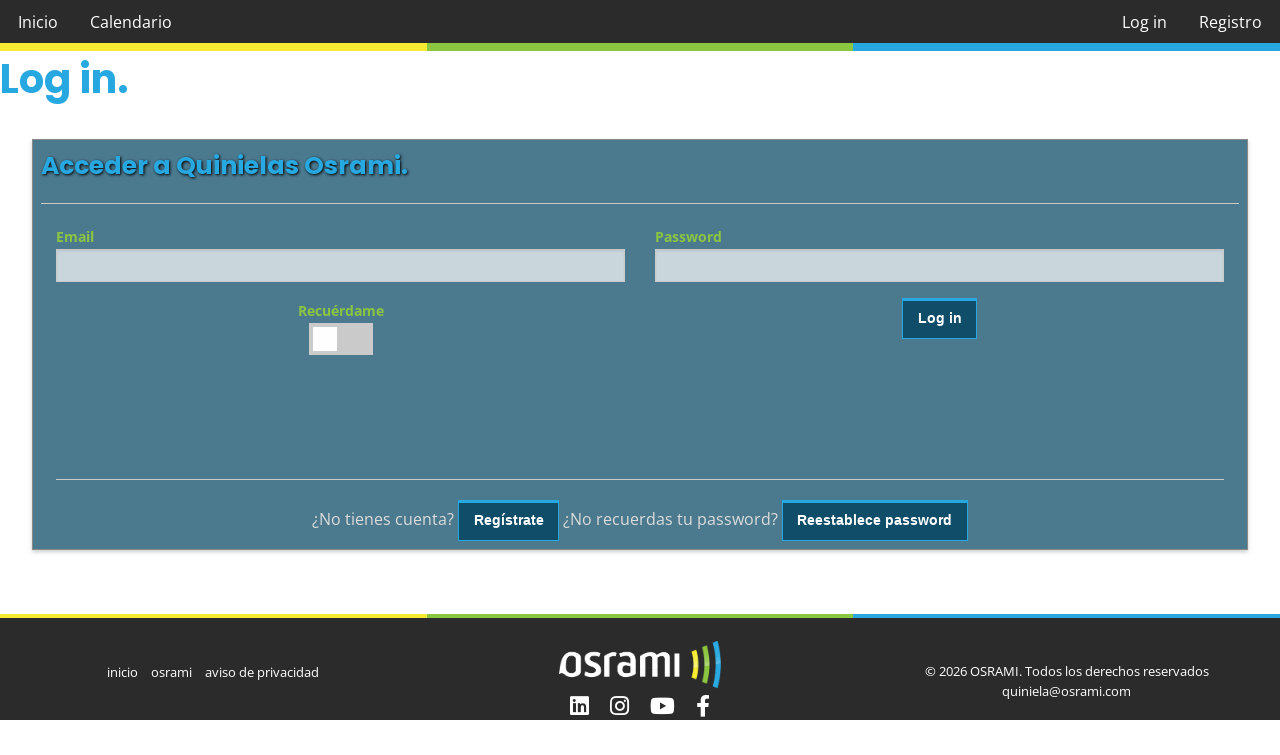

--- FILE ---
content_type: text/html; charset=utf-8
request_url: https://quiniela.osrami.com/Account/Login
body_size: 7611
content:
<!DOCTYPE html>
<html class="no-js" lang="es-mx">
<head>
    <meta charset="utf-8" />
    <meta http-equiv="x-ua-compatible" content="ie=edge">
    <meta name="viewport" content="width=device-width, initial-scale=1.0" />
        <link href="/KNLCss?974399209" rel="stylesheet" />
    <title>Log in  &#183;  Quiniela Osrami</title>
    <link rel="apple-touch-icon" sizes="180x180" href="/apple-touch-icon.png">
    <link rel="icon" type="image/png" sizes="32x32" href="/favicon-32x32.png">
    <link rel="icon" type="image/png" sizes="16x16" href="/favicon-16x16.png">
    <link rel="manifest" href="/site.webmanifest">
    <meta property="og:title" content="Quiniela Osrami">
    <meta property="og:site_name" content="Quiniela Osrami">
    <meta property="og:url" content="https://quiniela.osrami.com">
    <meta property="og:description" content="Un lugar para convivir y divertirse en este mundial">
    <meta property="og:image" content="https://quiniela.osrami.com/social.jpg">
</head>
<body style="opacity:0">
    <header>
        <div class="top-bar">
            <div class="top-bar-left">
                <ul class="dropdown menu" data-dropdown-menu>
                    <li>
                        <a href="/">Inicio</a>
                    </li>
                    <li>
                        <a href="/Calendario">Calendario</a>
                    </li>
                                    </ul>
            </div>
            <div class="top-bar-right">
                <ul class="dropdown menu" data-dropdown-menu>
                        <li><a href="/Account/Login">Log in</a></li>
                        <li><a href="/Account/Register">Registro</a></li>
                </ul>
            </div>
        </div>
        <div class="grid-x osrbar">
            <div class="small-4 cell">&nbsp;</div>
            <div class="small-4 cell">&nbsp;</div>
            <div class="small-4 cell">&nbsp;</div>
        </div>
    </header>
    <div class="main">
        

<h2>Log in.</h2>

<div class="panel">
    <form method="post" action="Login" id="login-form">

        <input name="__RequestVerificationToken" type="hidden" value="2QUGF8-x7GCjPrE8LzqXDhg8d4oelgdT_uUYeGwuCB3ljRoX0fY-qDS7dnINy070cwSGhC_0PMWGvQlC011fwTR3a6jL5h5-mDCUtaRNFRM1" />
        
            <h4>Acceder a Quinielas Osrami.</h4>
            <hr />
            

            <div class="grid-container">
                <div class="grid-x grid-padding-x">
                    <div class="small-12 medium-6 cell">
                        <label>
                            Email
                            <input type="email" required name="email" />
                        </label>

                    </div>
                    <div class="small-12 medium-6 cell">
                        <label>
                            Password
                            <input type="password" required name="password" />
                        </label>
                    </div>
                    <div class="small-12 medium-6 cell text-center">
                        <label>
                            Recuérdame
                            <div class="switch" id="RememberMe-switch"><input id="RememberMe" name="RememberMe"  type="checkbox" class="switch-input" value="true"/><label for="RememberMe" class="switch-paddle"><span class="show-for-sr">Remember me?</span></label><input name="RememberMe"  type="hidden" value="false" /></div>
                        </label>
                    </div>
                    <div class="small-12 medium-6 cell text-center">
                        <input type="hidden" name="returnUrl" />
                        <input type="submit" value="Log in" class="button" />
                    </div>
                    <div class="small-12 cell" style="padding:2rem;">
                        &nbsp;
                    </div>
                    <div class="small-12 cell text-center">
                        <hr />
                        ¿No tienes cuenta? <a href="/Account/Register" class="button no-margin">Regístrate</a>
                        ¿No recuerdas tu password? <a href="/Account/ForgotPassword" class="button no-margin">Reestablece password</a>
                    </div>
                </div>
            </div>
    </form>
</div>

    </div>
    <footer>
        <div class="grid-x osrbar">
            <div class="small-4 cell">&nbsp;</div>
            <div class="small-4 cell">&nbsp;</div>
            <div class="small-4 cell">&nbsp;</div>
        </div>
        <div class="grid-x content">
            <div class="small-12 medium-4 cell footeritem footlinks">
                <ul>
                    <li><a href="/">inicio</a></li>
                    <li><a href="https://www.osrami.com/">osrami</a></li>
                    <li><a href="https://www.osrami.com/privacidad">aviso de privacidad</a></li>
                </ul>
            </div>
            <div class="small-12 medium-4 cell footeritem footlogo">
                <img src="/i/osrami-foot.png" style="height:48px;" />
                <div class="social">
                    <a title="LinkedIn" href="http://social.osrami.com/linkedin"><i class="fab fa-linkedin" aria-hidden="true"></i></a>
                    <a title="Instagram" href="http://social.osrami.com/instagram"><i class="fab fa-instagram" aria-hidden="true"></i></a>
                    <a title="Youtube" href="http://social.osrami.com/youtube"><i class="fab fa-youtube" aria-hidden="true"></i></a>
                    <a title="Facebook" href="http://social.osrami.com/facebook"><i class="fab fa-facebook-f" aria-hidden="true"></i></a>
                </div>
            </div>
            <div class="small-12 medium-4 cell footeritem footcopy">
                &copy; 2026 OSRAMI. Todos los derechos reservados
                <ul class="footcontact">
                    <li>quiniela@osrami.com</li>
                </ul>
            </div>
        </div>
    </footer>

        <script src="/VendorJs?974399209"></script>
        <script src="/KNLJs?974399209"></script>
        
            <!-- Google tag (gtag.js) -->
            <script async src="https://www.googletagmanager.com/gtag/js?id=G-54EGDCP5BB"></script>
            <script>
                window.dataLayer = window.dataLayer || [];
                function gtag() { dataLayer.push(arguments); }
                gtag('js', new Date());

                gtag('config', 'G-54EGDCP5BB');

                gtag('config', 'G-54EGDCP5BB', {
                        'user_id': 'anonymous'
                });
            </script>
        
    
    <script type="text/javascript">
        $(document).ready(function () {
            $("#login-form").validate();
        });
    </script>

    <!-- MailerLite Universal -->
    <script>
        (function (m, a, i, l, e, r) {
        m['MailerLiteObject'] = e; function f() {
            var c = { a: arguments, q: [] }; var r = this.push(c); return "number" != typeof r ? r : f.bind(c.q);
        }
            f.q = f.q || []; m[e] = m[e] || f.bind(f.q); m[e].q = m[e].q || f.q; r = a.createElement(i);
            var _ = a.getElementsByTagName(i)[0]; r.async = 1; r.src = l + '?v' + (~~(new Date().getTime() / 1000000));
            _.parentNode.insertBefore(r, _);
        })(window, document, 'script', 'https://static.mailerlite.com/js/universal.js', 'ml');

        var ml_account = ml('accounts', '290917', 'e3d4f8c4r1', 'load');
    </script>
    <!-- End MailerLite Universal —>

        <!----Quinielas Osrami v1.0.8388.33941 (12/19/2022 6:51:22 PM)---->
</body>
</html>


--- FILE ---
content_type: text/javascript; charset=utf-8
request_url: https://quiniela.osrami.com/VendorJs?974399209
body_size: 336833
content:
!function(n,t){"use strict";"object"==typeof module&&"object"==typeof module.exports?module.exports=n.document?t(n,!0):function(n){if(n.document)return t(n);throw new Error("jQuery requires a window with a document");}:t(n)}("undefined"!=typeof window?window:this,function(n,t){"use strict";function u(n){return"function"==typeof n&&"number"!=typeof n.nodeType&&"function"!=typeof n.item}function ft(n){return null!=n&&n===n.window}function dr(n,t,i){var r,e,u=(i=i||f).createElement("script");if(u.text=n,t)for(r in fe)(e=t[r]||t.getAttribute&&t.getAttribute(r))&&u.setAttribute(r,e);i.head.appendChild(u).parentNode.removeChild(u)}function et(n){return null==n?n+"":"object"==typeof n||"function"==typeof n?ui[br.call(n)]||"object":typeof n}function ki(n){var t=!!n&&"length"in n&&n.length,i=et(n);return!u(n)&&!ft(n)&&("array"===i||0===t||"number"==typeof t&&0<t&&t-1 in n)}function ot(n,t,r){for(var u=[],f=void 0!==r;(n=n[t])&&9!==n.nodeType;)if(1===n.nodeType){if(f&&i(n).is(r))break;u.push(n)}return u}function gr(n,t){for(var i=[];n;n=n.nextSibling)1===n.nodeType&&n!==t&&i.push(n);return i}function c(n,t){return n.nodeName&&n.nodeName.toLowerCase()===t.toLowerCase()}function nr(n,t,r){return u(t)?i.grep(n,function(n,i){return!!t.call(n,i,n)!==r}):t.nodeType?i.grep(n,function(n){return n===t!==r}):"string"!=typeof t?i.grep(n,function(n){return-1<ri.call(t,n)!==r}):i.filter(t,n,r)}function tu(n,t){for(;(n=n[t])&&1!==n.nodeType;);return n}function st(n){return n}function ei(n){throw n;}function iu(n,t,i,r){var f;try{n&&u(f=n.promise)?f.call(n).done(t).fail(i):n&&u(f=n.then)?f.call(n,t,i):t.apply(void 0,[n].slice(r))}catch(n){i.apply(void 0,[n])}}function si(){f.removeEventListener("DOMContentLoaded",si);n.removeEventListener("load",si);i.ready()}function d(n,t,r,f,e,o,s){var h=0,l=n.length,c=null==r;if("object"===et(r))for(h in e=!0,r)d(n,t,h,r[h],!0,o,s);else if(void 0!==f&&(e=!0,u(f)||(s=!0),t=c?s?(t.call(n,f),null):(c=t,function(n,t,r){return c.call(i(n),r)}):t))for(;h<l;h++)t(n[h],r,s?f:f.call(n[h],h,t(n[h],r)));return e?n:c?t.call(n):l?t(n[0],r):o}function he(n,t){return t.toUpperCase()}function w(n){return n.replace(uu,"ms-").replace(fu,he)}function wt(n){return 1===n.nodeType||9===n.nodeType||!+n.nodeType}function bt(){this.expando=i.expando+bt.uid++}function eu(n,t,i){var u,r;if(void 0===i&&1===n.nodeType)if(u="data-"+t.replace(le,"-$&").toLowerCase(),"string"==typeof(i=n.getAttribute(u))){try{i="true"===(r=i)||"false"!==r&&("null"===r?null:r===+r+""?+r:ce.test(r)?JSON.parse(r):r)}catch(n){}s.set(n,t,i)}else i=void 0;return i}function hi(n,t){return"none"===(n=t||n).style.display||""===n.style.display&&ht(n)&&"none"===i.css(n,"display")}function ou(n,t,r,u){var s,h,c=20,l=u?function(){return u.cur()}:function(){return i.css(n,t,"")},o=l(),e=r&&r[3]||(i.cssNumber[t]?"":"px"),f=n.nodeType&&(i.cssNumber[t]||"px"!==e&&+o)&&kt.exec(i.css(n,t));if(f&&f[3]!==e){for(e=e||f[3],f=+(o/=2)||1;c--;)i.style(n,t,f+e),(1-h)*(1-(h=l()/o||.5))<=0&&(c=0),f/=h;i.style(n,t,(f*=2)+e);r=r||[]}return r&&(f=+f||+o||0,s=r[1]?f+(r[1]+1)*r[2]:+r[2],u&&(u.unit=e,u.start=f,u.end=s)),s}function ct(n,t){for(var h,f,s,c,l,e,o=[],u=0,a=n.length;u<a;u++)(f=n[u]).style&&(h=f.style.display,t?("none"===h&&(o[u]=r.get(f,"display")||null,o[u]||(f.style.display="")),""===f.style.display&&hi(f)&&(o[u]=(e=c=s=void 0,c=f.ownerDocument,l=f.nodeName,(e=tr[l])||(s=c.body.appendChild(c.createElement(l)),e=i.css(s,"display"),s.parentNode.removeChild(s),tr[l]=e="none"===e?"block":e)))):"none"!==h&&(o[u]="none",r.set(f,"display",h)));for(u=0;u<a;u++)null!=o[u]&&(n[u].style.display=o[u]);return n}function h(n,t){var r=void 0!==n.getElementsByTagName?n.getElementsByTagName(t||"*"):void 0!==n.querySelectorAll?n.querySelectorAll(t||"*"):[];return void 0===t||t&&c(n,t)?i.merge([n],r):r}function ir(n,t){for(var i=0,u=n.length;i<u;i++)r.set(n[i],"globalEval",!t||r.get(t[i],"globalEval"))}function lu(n,t,r,u,f){for(var e,o,s,p,v,c=t.createDocumentFragment(),y=[],a=0,w=n.length;a<w;a++)if((e=n[a])||0===e)if("object"===et(e))i.merge(y,e.nodeType?[e]:e);else if(cu.test(e)){for(o=o||c.appendChild(t.createElement("div")),s=(su.exec(e)||["",""])[1].toLowerCase(),s=l[s]||l._default,o.innerHTML=s[1]+i.htmlPrefilter(e)+s[2],v=s[0];v--;)o=o.lastChild;i.merge(y,o.childNodes);(o=c.firstChild).textContent=""}else y.push(t.createTextNode(e));for(c.textContent="",a=0;e=y[a++];)if(u&&-1<i.inArray(e,u))f&&f.push(e);else if(p=ht(e),o=h(c.appendChild(e),"script"),p&&ir(o),r)for(v=0;e=o[v++];)hu.test(e.type||"")&&r.push(e);return c}function lt(){return!0}function at(){return!1}function ve(n,t){return n===function(){try{return f.activeElement}catch(n){}}()==("focus"===t)}function ur(n,t,r,u,f,e){var o,s;if("object"==typeof t){for(s in"string"!=typeof r&&(u=u||r,r=void 0),t)ur(n,s,r,u,t[s],e);return n}if(null==u&&null==f?(f=r,u=r=void 0):null==f&&("string"==typeof r?(f=u,u=void 0):(f=u,u=r,r=void 0)),!1===f)f=at;else if(!f)return n;return 1===e&&(o=f,(f=function(n){return i().off(n),o.apply(this,arguments)}).guid=o.guid||(o.guid=i.guid++)),n.each(function(){i.event.add(this,t,f,u,r)})}function ci(n,t,u){u?(r.set(n,t,!1),i.event.add(n,t,{namespace:!1,handler:function(n){var o,e,f=r.get(this,t);if(1&n.isTrigger&&this[t]){if(f.length)(i.event.special[t]||{}).delegateType&&n.stopPropagation();else if(f=nt.call(arguments),r.set(this,t,f),o=u(this,t),this[t](),f!==(e=r.get(this,t))||o?r.set(this,t,!1):e={},f!==e)return n.stopImmediatePropagation(),n.preventDefault(),e&&e.value}else f.length&&(r.set(this,t,{value:i.event.trigger(i.extend(f[0],i.Event.prototype),f.slice(1),this)}),n.stopImmediatePropagation())}})):void 0===r.get(n,t)&&i.event.add(n,t,lt)}function au(n,t){return c(n,"table")&&c(11!==t.nodeType?t:t.firstChild,"tr")&&i(n).children("tbody")[0]||n}function be(n){return n.type=(null!==n.getAttribute("type"))+"/"+n.type,n}function ke(n){return"true/"===(n.type||"").slice(0,5)?n.type=n.type.slice(5):n.removeAttribute("type"),n}function vu(n,t){var u,o,f,e;if(1===t.nodeType){if(r.hasData(n)&&(e=r.get(n).events))for(f in r.remove(t,"handle events"),e)for(u=0,o=e[f].length;u<o;u++)i.event.add(t,f,e[f][u]);s.hasData(n)&&(n=s.access(n),n=i.extend({},n),s.set(t,n))}}function vt(n,t,f,o){t=wr(t);var a,b,l,v,s,y,c=0,p=n.length,d=p-1,w=t[0],k=u(w);if(k||1<p&&"string"==typeof w&&!e.checkClone&&pe.test(w))return n.each(function(i){var r=n.eq(i);k&&(t[0]=w.call(this,i,r.html()));vt(r,t,f,o)});if(p&&(b=(a=lu(t,n[0].ownerDocument,!1,n,o)).firstChild,1===a.childNodes.length&&(a=b),b||o)){for(v=(l=i.map(h(a,"script"),be)).length;c<p;c++)s=a,c!==d&&(s=i.clone(s,!0,!0),v&&i.merge(l,h(s,"script"))),f.call(n[c],s,c);if(v)for(y=l[l.length-1].ownerDocument,i.map(l,ke),c=0;c<v;c++)s=l[c],hu.test(s.type||"")&&!r.access(s,"globalEval")&&i.contains(y,s)&&(s.src&&"module"!==(s.type||"").toLowerCase()?i._evalUrl&&!s.noModule&&i._evalUrl(s.src,{nonce:s.nonce||s.getAttribute("nonce")},y):dr(s.textContent.replace(we,""),s,y))}return n}function yu(n,t,r){for(var u,e=t?i.filter(t,n):n,f=0;null!=(u=e[f]);f++)r||1!==u.nodeType||i.cleanData(h(u)),u.parentNode&&(r&&ht(u)&&ir(h(u,"script")),u.parentNode.removeChild(u));return n}function li(t){var i=t.ownerDocument.defaultView;return(i=i&&i.opener?i:n).getComputedStyle(t)}function pu(n,t,i){var r,u={};for(r in t)u[r]=n.style[r],n.style[r]=t[r];for(r in i=i.call(n),t)n.style[r]=u[r];return i}function gt(n,t,r){var o,f,u=n.style;return(r=r||li(n))&&(""!==(f=r.getPropertyValue(t)||r[t])||ht(n)||(f=i.style(n,t)),!e.pixelBoxStyles()&&vi.test(f)&&nf.test(t)&&(n=u.width,t=u.minWidth,o=u.maxWidth,u.minWidth=u.maxWidth=u.width=f,f=r.width,u.width=n,u.minWidth=t,u.maxWidth=o)),void 0!==f?f+"":f}function tf(n,t){return{get:function(){if(!n())return(this.get=t).apply(this,arguments);delete this.get}}}function ni(){var t;a&&(ai.style.cssText="position:absolute;left:-11111px;width:60px;margin-top:1px;padding:0;border:0",a.style.cssText="position:relative;display:block;box-sizing:border-box;overflow:scroll;margin:auto;border:1px;padding:1px;width:60%;top:1%",it.appendChild(ai).appendChild(a),t=n.getComputedStyle(a),wu="1%"!==t.top,gu=12===yi(t.marginLeft),a.style.right="60%",du=36===yi(t.right),bu=36===yi(t.width),a.style.position="absolute",ku=12===yi(a.offsetWidth/3),it.removeChild(ai),a=null)}function yi(n){return Math.round(parseFloat(n))}function er(n){return i.cssProps[n]||ff[n]||(n in uf?n:ff[n]=function(n){for(var i=n[0].toUpperCase()+n.slice(1),t=rf.length;t--;)if((n=rf[t]+i)in uf)return n}(n)||n)}function sf(n,t,i){var r=kt.exec(t);return r?Math.max(0,r[2]-(i||0))+(r[3]||"px"):t}function or(n,t,r,u,f,e){var o="width"===t?1:0,h=0,s=0;if(r===(u?"border":"content"))return 0;for(;o<4;o+=2)"margin"===r&&(s+=i.css(n,r+g[o],!0,f)),u?("content"===r&&(s-=i.css(n,"padding"+g[o],!0,f)),"margin"!==r&&(s-=i.css(n,"border"+g[o]+"Width",!0,f))):(s+=i.css(n,"padding"+g[o],!0,f),"padding"!==r?s+=i.css(n,"border"+g[o]+"Width",!0,f):h+=i.css(n,"border"+g[o]+"Width",!0,f));return!u&&0<=e&&(s+=Math.max(0,Math.ceil(n["offset"+t[0].toUpperCase()+t.slice(1)]-e-s-h-.5))||0),s}function hf(n,t,r){var f=li(n),o=(!e.boxSizingReliable()||r)&&"border-box"===i.css(n,"boxSizing",!1,f),s=o,u=gt(n,t,f),h="offset"+t[0].toUpperCase()+t.slice(1);if(vi.test(u)){if(!r)return u;u="auto"}return(!e.boxSizingReliable()&&o||!e.reliableTrDimensions()&&c(n,"tr")||"auto"===u||!parseFloat(u)&&"inline"===i.css(n,"display",!1,f))&&n.getClientRects().length&&(o="border-box"===i.css(n,"boxSizing",!1,f),(s=h in n)&&(u=n[h])),(u=parseFloat(u)||0)+or(n,t,r||(o?"border":"content"),s,f,u)+"px"}function y(n,t,i,r,u){return new y.prototype.init(n,t,i,r,u)}function sr(){pi&&(!1===f.hidden&&n.requestAnimationFrame?n.requestAnimationFrame(sr):n.setTimeout(sr,i.fx.interval),i.fx.tick())}function af(){return n.setTimeout(function(){yt=void 0}),yt=Date.now()}function wi(n,t){var u,r=0,i={height:n};for(t=t?1:0;r<4;r+=2-t)i["margin"+(u=g[r])]=i["padding"+u]=n;return t&&(i.opacity=i.width=n),i}function vf(n,t,i){for(var u,f=(p.tweeners[t]||[]).concat(p.tweeners["*"]),r=0,e=f.length;r<e;r++)if(u=f[r].call(i,t,n))return u}function p(n,t,r){var l,v,e,c,a,o,y,b=0,nt=p.prefilters.length,h=i.Deferred().always(function(){delete g.elem}),g=function(){if(v)return!1;for(var t=yt||af(),t=Math.max(0,f.startTime+f.duration-t),i=1-(t/f.duration||0),r=0,u=f.tweens.length;r<u;r++)f.tweens[r].run(i);return h.notifyWith(n,[f,i,t]),i<1&&u?t:(u||h.notifyWith(n,[f,1,0]),h.resolveWith(n,[f]),!1)},f=h.promise({elem:n,props:i.extend({},t),opts:i.extend(!0,{specialEasing:{},easing:i.easing._default},r),originalProperties:t,originalOptions:r,startTime:yt||af(),duration:r.duration,tweens:[],createTween:function(t,r){return r=i.Tween(n,f.opts,t,r,f.opts.specialEasing[t]||f.opts.easing),f.tweens.push(r),r},stop:function(t){var i=0,r=t?f.tweens.length:0;if(!v){for(v=!0;i<r;i++)f.tweens[i].run(1);t?(h.notifyWith(n,[f,1,0]),h.resolveWith(n,[f,t])):h.rejectWith(n,[f,t])}return this}}),k=f.props,s=k,d=f.opts.specialEasing;for(e in s)if(a=d[c=w(e)],o=s[e],Array.isArray(o)&&(a=o[1],o=s[e]=o[0]),e!==c&&(s[c]=o,delete s[e]),(y=i.cssHooks[c])&&"expand"in y)for(e in o=y.expand(o),delete s[c],o)e in s||(s[e]=o[e],d[e]=a);else d[c]=a;for(;b<nt;b++)if(l=p.prefilters[b].call(f,n,k,f.opts))return u(l.stop)&&(i._queueHooks(f.elem,f.opts.queue).stop=l.stop.bind(l)),l;return i.map(k,vf,f),u(f.opts.start)&&f.opts.start.call(n,f),f.progress(f.opts.progress).done(f.opts.done,f.opts.complete).fail(f.opts.fail).always(f.opts.always),i.fx.timer(i.extend(g,{elem:n,anim:f,queue:f.opts.queue})),f}function rt(n){return(n.match(v)||[]).join(" ")}function ut(n){return n.getAttribute&&n.getAttribute("class")||""}function hr(n){return Array.isArray(n)?n:"string"==typeof n&&n.match(v)||[]}function pf(n){n.stopPropagation()}function ne(n){return function(t,i){"string"!=typeof t&&(i=t,t="*");var r,f=0,e=t.toLowerCase().match(v)||[];if(u(i))for(;r=e[f++];)"+"===r[0]?(r=r.slice(1)||"*",(n[r]=n[r]||[]).unshift(i)):(n[r]=n[r]||[]).push(i)}}function te(n,t,r,u){function e(s){var h;return f[s]=!0,i.each(n[s]||[],function(n,i){return i=i(t,r,u),"string"!=typeof i||o||f[i]?o?!(h=i):void 0:(t.dataTypes.unshift(i),e(i),!1)}),h}var f={},o=n===lr;return e(t.dataTypes[0])||!f["*"]&&e("*")}function vr(n,t){var r,u,f=i.ajaxSettings.flatOptions||{};for(r in t)void 0!==t[r]&&((f[r]?n:u=u||{})[r]=t[r]);return u&&i.extend(!0,n,u),n}var k=[],pr=Object.getPrototypeOf,nt=k.slice,wr=k.flat?function(n){return k.flat.call(n)}:function(n){return k.concat.apply([],n)},bi=k.push,ri=k.indexOf,ui={},br=ui.toString,fi=ui.hasOwnProperty,kr=fi.toString,ue=kr.call(Object),e={},f=n.document,fe={type:!0,src:!0,nonce:!0,noModule:!0},o="3.6.0",i=function(n,t){return new i.fn.init(n,t)},di,gi,v,ru,oi,uu,fu,tr,cu,rr,wu,bu,ku,du,fr,gu,ai,a,vi,nf,yt,pi,b,cf,lf,ie,pt;i.fn=i.prototype={jquery:o,constructor:i,length:0,toArray:function(){return nt.call(this)},get:function(n){return null==n?nt.call(this):n<0?this[n+this.length]:this[n]},pushStack:function(n){return n=i.merge(this.constructor(),n),n.prevObject=this,n},each:function(n){return i.each(this,n)},map:function(n){return this.pushStack(i.map(this,function(t,i){return n.call(t,i,t)}))},slice:function(){return this.pushStack(nt.apply(this,arguments))},first:function(){return this.eq(0)},last:function(){return this.eq(-1)},even:function(){return this.pushStack(i.grep(this,function(n,t){return(t+1)%2}))},odd:function(){return this.pushStack(i.grep(this,function(n,t){return t%2}))},eq:function(n){var t=this.length,n=+n+(n<0?t:0);return this.pushStack(0<=n&&n<t?[this[n]]:[])},end:function(){return this.prevObject||this.constructor()},push:bi,sort:k.sort,splice:k.splice};i.extend=i.fn.extend=function(){var s,f,t,o,e,n=arguments[0]||{},r=1,c=arguments.length,h=!1;for("boolean"==typeof n&&(h=n,n=arguments[r]||{},r++),"object"==typeof n||u(n)||(n={}),r===c&&(n=this,r--);r<c;r++)if(null!=(s=arguments[r]))for(f in s)t=s[f],"__proto__"!==f&&n!==t&&(h&&t&&(i.isPlainObject(t)||(o=Array.isArray(t)))?(e=n[f],e=o&&!Array.isArray(e)?[]:o||i.isPlainObject(e)?e:{},o=!1,n[f]=i.extend(h,e,t)):void 0!==t&&(n[f]=t));return n};i.extend({expando:"jQuery"+(o+Math.random()).replace(/\D/g,""),isReady:!0,error:function(n){throw new Error(n);},noop:function(){},isPlainObject:function(n){return!(!n||"[object Object]"!==br.call(n)||(n=pr(n))&&("function"!=typeof(n=fi.call(n,"constructor")&&n.constructor)||kr.call(n)!==ue))},isEmptyObject:function(n){for(var t in n)return!1;return!0},globalEval:function(n,t,i){dr(n,{nonce:t&&t.nonce},i)},each:function(n,t){var r,i=0;if(ki(n))for(r=n.length;i<r&&!1!==t.call(n[i],i,n[i]);i++);else for(i in n)if(!1===t.call(n[i],i,n[i]))break;return n},makeArray:function(n,t){return t=t||[],null!=n&&(ki(Object(n))?i.merge(t,"string"==typeof n?[n]:n):bi.call(t,n)),t},inArray:function(n,t,i){return null==t?-1:ri.call(t,n,i)},merge:function(n,t){for(var u=+t.length,i=0,r=n.length;i<u;i++)n[r++]=t[i];return n.length=r,n},grep:function(n,t,i){for(var u=[],r=0,f=n.length,e=!i;r<f;r++)!t(n[r],r)!=e&&u.push(n[r]);return u},map:function(n,t,i){var e,u,r=0,f=[];if(ki(n))for(e=n.length;r<e;r++)null!=(u=t(n[r],r,i))&&f.push(u);else for(r in n)null!=(u=t(n[r],r,i))&&f.push(u);return wr(f)},guid:1,support:e});"function"==typeof Symbol&&(i.fn[Symbol.iterator]=k[Symbol.iterator]);i.each("Boolean Number String Function Array Date RegExp Object Error Symbol".split(" "),function(n,t){ui["[object "+t+"]"]=t.toLowerCase()});o=function(n){function v(n,t){return n="0x"+n.slice(1)-65536,t||(n<0?String.fromCharCode(65536+n):String.fromCharCode(n>>10|55296,1023&n|56320))}function ei(n,t){return t?"\0"===n?"�":n.slice(0,-1)+"\\"+n.charCodeAt(n.length-1).toString(16)+" ":"\\"+n}function oi(){b()}function u(n,t,r,u){var c,y,l,p,w,s,v=t&&t.ownerDocument,a=t?t.nodeType:9;if(r=r||[],"string"!=typeof n||!n||1!==a&&9!==a&&11!==a)return r;if(!u&&(b(t),t=t||i,h)){if(11!==a&&(p=lr.exec(n)))if(c=p[1]){if(9===a){if(!(s=t.getElementById(c)))return r;if(s.id===c)return r.push(s),r}else if(v&&(s=v.getElementById(c))&&et(t,s)&&s.id===c)return r.push(s),r}else{if(p[2])return k.apply(r,t.getElementsByTagName(n)),r;if((c=p[3])&&f.getElementsByClassName&&t.getElementsByClassName)return k.apply(r,t.getElementsByClassName(c)),r}if(f.qsa&&!lt[n+" "]&&(!o||!o.test(n))&&(1!==a||"object"!==t.nodeName.toLowerCase())){if(s=n,v=t,1===a&&(fr.test(n)||pi.test(n))){for((v=ti.test(n)&&ri(t.parentNode)||t)===t&&f.scope||((l=t.getAttribute("id"))?l=l.replace(wi,ei):t.setAttribute("id",l=e)),y=(w=ft(n)).length;y--;)w[y]=(l?"#"+l:":scope")+" "+pt(w[y]);s=w.join(",")}try{return k.apply(r,v.querySelectorAll(s)),r}catch(t){lt(n,!0)}finally{l===e&&t.removeAttribute("id")}}}return hi(n.replace(at,"$1"),t,r,u)}function yt(){var n=[];return function i(r,u){return n.push(r+" ")>t.cacheLength&&delete i[n.shift()],i[r+" "]=u}}function l(n){return n[e]=!0,n}function a(n){var t=i.createElement("fieldset");try{return!!n(t)}catch(n){return!1}finally{t.parentNode&&t.parentNode.removeChild(t)}}function ii(n,i){for(var r=n.split("|"),u=r.length;u--;)t.attrHandle[r[u]]=i}function bi(n,t){var i=t&&n,r=i&&1===n.nodeType&&1===t.nodeType&&n.sourceIndex-t.sourceIndex;if(r)return r;if(i)for(;i=i.nextSibling;)if(i===t)return-1;return n?1:-1}function ki(n){return function(t){return"form"in t?t.parentNode&&!1===t.disabled?"label"in t?"label"in t.parentNode?t.parentNode.disabled===n:t.disabled===n:t.isDisabled===n||t.isDisabled!==!n&&ar(t)===n:t.disabled===n:"label"in t&&t.disabled===n}}function it(n){return l(function(t){return t=+t,l(function(i,r){for(var u,f=n([],i.length,t),e=f.length;e--;)i[u=f[e]]&&(i[u]=!(r[u]=i[u]))})})}function ri(n){return n&&void 0!==n.getElementsByTagName&&n}function di(){}function pt(n){for(var t=0,r=n.length,i="";t<r;t++)i+=n[t].value;return i}function wt(n,t,i){var r=t.dir,u=t.next,f=u||r,o=i&&"parentNode"===f,s=gi++;return t.first?function(t,i,u){for(;t=t[r];)if(1===t.nodeType||o)return n(t,i,u);return!1}:function(t,i,h){var l,c,a=[y,s];if(h){for(;t=t[r];)if((1===t.nodeType||o)&&n(t,i,h))return!0}else for(;t=t[r];)if(1===t.nodeType||o)if(c=(c=t[e]||(t[e]={}))[t.uniqueID]||(c[t.uniqueID]={}),u&&u===t.nodeName.toLowerCase())t=t[r]||t;else{if((l=c[f])&&l[0]===y&&l[1]===s)return a[2]=l[2];if((c[f]=a)[2]=n(t,i,h))return!0}return!1}}function ui(n){return 1<n.length?function(t,i,r){for(var u=n.length;u--;)if(!n[u](t,i,r))return!1;return!0}:n[0]}function bt(n,t,i,r,u){for(var e,o=[],f=0,s=n.length,h=null!=t;f<s;f++)(e=n[f])&&(!i||i(e,r,u))&&(o.push(e),h&&t.push(f));return o}function fi(n){for(var s,f,r,h=n.length,c=t.relative[n[0].type],a=c||t.relative[" "],i=c?1:0,v=wt(function(n){return n===s},a,!0),y=wt(function(n){return-1<nt(s,n)},a,!0),o=[function(n,t,i){return n=!c&&(i||t!==ht)||((s=t).nodeType?v:y)(n,t,i),s=null,n}];i<h;i++)if(f=t.relative[n[i].type])o=[wt(ui(o),f)];else{if((f=t.filter[n[i].type].apply(null,n[i].matches))[e]){for(r=++i;r<h&&!t.relative[n[r].type];r++);return function n(t,i,r,f,o,s){return f&&!f[e]&&(f=n(f)),o&&!o[e]&&(o=n(o,s)),l(function(n,e,s,h){var a,l,v,w=[],p=[],b=e.length,d=n||function(n,t,i){for(var r=0,f=t.length;r<f;r++)u(n,t[r],i);return i}(i||"*",s.nodeType?[s]:s,[]),y=!t||!n&&i?d:bt(d,w,t,s,h),c=r?o||(n?t:b||f)?[]:e:y;if(r&&r(y,c,s,h),f)for(a=bt(c,p),f(a,[],s,h),l=a.length;l--;)(v=a[l])&&(c[p[l]]=!(y[p[l]]=v));if(n){if(o||t){if(o){for(a=[],l=c.length;l--;)(v=c[l])&&a.push(y[l]=v);o(null,c=[],a,h)}for(l=c.length;l--;)(v=c[l])&&-1<(a=o?nt(n,v):w[l])&&(n[a]=!(e[a]=v))}}else c=bt(c===e?c.splice(b,c.length):c),o?o(null,e,c,h):k.apply(e,c)})}(1<i&&ui(o),1<i&&pt(n.slice(0,i-1).concat({value:" "===n[i-2].type?"*":""})).replace(at,"$1"),f,i<r&&fi(n.slice(i,r)),r<h&&fi(n=n.slice(r)),r<h&&pt(n))}o.push(f)}return ui(o)}var rt,f,t,st,si,ft,kt,hi,ht,w,ut,b,i,s,h,o,d,ct,et,e="sizzle"+ +new Date,c=n.document,y=0,gi=0,ci=yt(),li=yt(),ai=yt(),lt=yt(),dt=function(n,t){return n===t&&(ut=!0),0},nr={}.hasOwnProperty,g=[],tr=g.pop,ir=g.push,k=g.push,vi=g.slice,nt=function(n,t){for(var i=0,r=n.length;i<r;i++)if(n[i]===t)return i;return-1},gt="checked|selected|async|autofocus|autoplay|controls|defer|disabled|hidden|ismap|loop|multiple|open|readonly|required|scoped",r="[\\x20\\t\\r\\n\\f]",tt="(?:\\\\[\\da-fA-F]{1,6}"+r+"?|\\\\[^\\r\\n\\f]|[\\w-]|[^\0-\\x7f])+",yi="\\["+r+"*("+tt+")(?:"+r+"*([*^$|!~]?=)"+r+"*(?:'((?:\\\\.|[^\\\\'])*)'|\"((?:\\\\.|[^\\\\\"])*)\"|("+tt+"))|)"+r+"*\\]",ni=":("+tt+")(?:\\((('((?:\\\\.|[^\\\\'])*)'|\"((?:\\\\.|[^\\\\\"])*)\")|((?:\\\\.|[^\\\\()[\\]]|"+yi+")*)|.*)\\)|)",rr=new RegExp(r+"+","g"),at=new RegExp("^"+r+"+|((?:^|[^\\\\])(?:\\\\.)*)"+r+"+$","g"),ur=new RegExp("^"+r+"*,"+r+"*"),pi=new RegExp("^"+r+"*([>+~]|"+r+")"+r+"*"),fr=new RegExp(r+"|>"),er=new RegExp(ni),or=new RegExp("^"+tt+"$"),vt={ID:new RegExp("^#("+tt+")"),CLASS:new RegExp("^\\.("+tt+")"),TAG:new RegExp("^("+tt+"|[*])"),ATTR:new RegExp("^"+yi),PSEUDO:new RegExp("^"+ni),CHILD:new RegExp("^:(only|first|last|nth|nth-last)-(child|of-type)(?:\\("+r+"*(even|odd|(([+-]|)(\\d*)n|)"+r+"*(?:([+-]|)"+r+"*(\\d+)|))"+r+"*\\)|)","i"),bool:new RegExp("^(?:"+gt+")$","i"),needsContext:new RegExp("^"+r+"*[>+~]|:(even|odd|eq|gt|lt|nth|first|last)(?:\\("+r+"*((?:-\\d)?\\d*)"+r+"*\\)|)(?=[^-]|$)","i")},sr=/HTML$/i,hr=/^(?:input|select|textarea|button)$/i,cr=/^h\d$/i,ot=/^[^{]+\{\s*\[native \w/,lr=/^(?:#([\w-]+)|(\w+)|\.([\w-]+))$/,ti=/[+~]/,p=new RegExp("\\\\[\\da-fA-F]{1,6}"+r+"?|\\\\([^\\r\\n\\f])","g"),wi=/([\0-\x1f\x7f]|^-?\d)|^-$|[^\0-\x1f\x7f-\uFFFF\w-]/g,ar=wt(function(n){return!0===n.disabled&&"fieldset"===n.nodeName.toLowerCase()},{dir:"parentNode",next:"legend"});try{k.apply(g=vi.call(c.childNodes),c.childNodes);g[c.childNodes.length].nodeType}catch(rt){k={apply:g.length?function(n,t){ir.apply(n,vi.call(t))}:function(n,t){for(var i=n.length,r=0;n[i++]=t[r++];);n.length=i-1}}}for(rt in f=u.support={},si=u.isXML=function(n){var t=n&&n.namespaceURI,n=n&&(n.ownerDocument||n).documentElement;return!sr.test(t||n&&n.nodeName||"HTML")},b=u.setDocument=function(n){var n=n?n.ownerDocument||n:c;return n!=i&&9===n.nodeType&&n.documentElement&&(s=(i=n).documentElement,h=!si(i),c!=i&&(n=i.defaultView)&&n.top!==n&&(n.addEventListener?n.addEventListener("unload",oi,!1):n.attachEvent&&n.attachEvent("onunload",oi)),f.scope=a(function(n){return s.appendChild(n).appendChild(i.createElement("div")),void 0!==n.querySelectorAll&&!n.querySelectorAll(":scope fieldset div").length}),f.attributes=a(function(n){return n.className="i",!n.getAttribute("className")}),f.getElementsByTagName=a(function(n){return n.appendChild(i.createComment("")),!n.getElementsByTagName("*").length}),f.getElementsByClassName=ot.test(i.getElementsByClassName),f.getById=a(function(n){return s.appendChild(n).id=e,!i.getElementsByName||!i.getElementsByName(e).length}),f.getById?(t.filter.ID=function(n){var t=n.replace(p,v);return function(n){return n.getAttribute("id")===t}},t.find.ID=function(n,t){if(void 0!==t.getElementById&&h)return(t=t.getElementById(n))?[t]:[]}):(t.filter.ID=function(n){var t=n.replace(p,v);return function(n){return n=void 0!==n.getAttributeNode&&n.getAttributeNode("id"),n&&n.value===t}},t.find.ID=function(n,t){if(void 0!==t.getElementById&&h){var r,u,f,i=t.getElementById(n);if(i){if((r=i.getAttributeNode("id"))&&r.value===n)return[i];for(f=t.getElementsByName(n),u=0;i=f[u++];)if((r=i.getAttributeNode("id"))&&r.value===n)return[i]}return[]}}),t.find.TAG=f.getElementsByTagName?function(n,t){return void 0!==t.getElementsByTagName?t.getElementsByTagName(n):f.qsa?t.querySelectorAll(n):void 0}:function(n,t){var i,r=[],f=0,u=t.getElementsByTagName(n);if("*"!==n)return u;for(;i=u[f++];)1===i.nodeType&&r.push(i);return r},t.find.CLASS=f.getElementsByClassName&&function(n,t){if(void 0!==t.getElementsByClassName&&h)return t.getElementsByClassName(n)},d=[],o=[],(f.qsa=ot.test(i.querySelectorAll))&&(a(function(n){var t;s.appendChild(n).innerHTML="<a id='"+e+"'><\/a><select id='"+e+"-\r\\' msallowcapture=''><option selected=''><\/option><\/select>";n.querySelectorAll("[msallowcapture^='']").length&&o.push("[*^$]="+r+"*(?:''|\"\")");n.querySelectorAll("[selected]").length||o.push("\\["+r+"*(?:value|"+gt+")");n.querySelectorAll("[id~="+e+"-]").length||o.push("~=");(t=i.createElement("input")).setAttribute("name","");n.appendChild(t);n.querySelectorAll("[name='']").length||o.push("\\["+r+"*name"+r+"*="+r+"*(?:''|\"\")");n.querySelectorAll(":checked").length||o.push(":checked");n.querySelectorAll("a#"+e+"+*").length||o.push(".#.+[+~]");n.querySelectorAll("\\\f");o.push("[\\r\\n\\f]")}),a(function(n){n.innerHTML="<a href='' disabled='disabled'><\/a><select disabled='disabled'><option/><\/select>";var t=i.createElement("input");t.setAttribute("type","hidden");n.appendChild(t).setAttribute("name","D");n.querySelectorAll("[name=d]").length&&o.push("name"+r+"*[*^$|!~]?=");2!==n.querySelectorAll(":enabled").length&&o.push(":enabled",":disabled");s.appendChild(n).disabled=!0;2!==n.querySelectorAll(":disabled").length&&o.push(":enabled",":disabled");n.querySelectorAll("*,:x");o.push(",.*:")})),(f.matchesSelector=ot.test(ct=s.matches||s.webkitMatchesSelector||s.mozMatchesSelector||s.oMatchesSelector||s.msMatchesSelector))&&a(function(n){f.disconnectedMatch=ct.call(n,"*");ct.call(n,"[s!='']:x");d.push("!=",ni)}),o=o.length&&new RegExp(o.join("|")),d=d.length&&new RegExp(d.join("|")),n=ot.test(s.compareDocumentPosition),et=n||ot.test(s.contains)?function(n,t){var i=9===n.nodeType?n.documentElement:n,t=t&&t.parentNode;return n===t||!(!t||1!==t.nodeType||!(i.contains?i.contains(t):n.compareDocumentPosition&&16&n.compareDocumentPosition(t)))}:function(n,t){if(t)for(;t=t.parentNode;)if(t===n)return!0;return!1},dt=n?function(n,t){var r;return n===t?(ut=!0,0):!n.compareDocumentPosition-!t.compareDocumentPosition||(1&(r=(n.ownerDocument||n)==(t.ownerDocument||t)?n.compareDocumentPosition(t):1)||!f.sortDetached&&t.compareDocumentPosition(n)===r?n==i||n.ownerDocument==c&&et(c,n)?-1:t==i||t.ownerDocument==c&&et(c,t)?1:w?nt(w,n)-nt(w,t):0:4&r?-1:1)}:function(n,t){if(n===t)return ut=!0,0;var r,u=0,o=n.parentNode,s=t.parentNode,f=[n],e=[t];if(!o||!s)return n==i?-1:t==i?1:o?-1:s?1:w?nt(w,n)-nt(w,t):0;if(o===s)return bi(n,t);for(r=n;r=r.parentNode;)f.unshift(r);for(r=t;r=r.parentNode;)e.unshift(r);for(;f[u]===e[u];)u++;return u?bi(f[u],e[u]):f[u]==c?-1:e[u]==c?1:0}),i},u.matches=function(n,t){return u(n,null,null,t)},u.matchesSelector=function(n,t){if(b(n),f.matchesSelector&&h&&!lt[t+" "]&&(!d||!d.test(t))&&(!o||!o.test(t)))try{var r=ct.call(n,t);if(r||f.disconnectedMatch||n.document&&11!==n.document.nodeType)return r}catch(n){lt(t,!0)}return 0<u(t,i,null,[n]).length},u.contains=function(n,t){return(n.ownerDocument||n)!=i&&b(n),et(n,t)},u.attr=function(n,r){(n.ownerDocument||n)!=i&&b(n);var u=t.attrHandle[r.toLowerCase()],u=u&&nr.call(t.attrHandle,r.toLowerCase())?u(n,r,!h):void 0;return void 0!==u?u:f.attributes||!h?n.getAttribute(r):(u=n.getAttributeNode(r))&&u.specified?u.value:null},u.escape=function(n){return(n+"").replace(wi,ei)},u.error=function(n){throw new Error("Syntax error, unrecognized expression: "+n);},u.uniqueSort=function(n){var r,u=[],t=0,i=0;if(ut=!f.detectDuplicates,w=!f.sortStable&&n.slice(0),n.sort(dt),ut){for(;r=n[i++];)r===n[i]&&(t=u.push(i));for(;t--;)n.splice(u[t],1)}return w=null,n},st=u.getText=function(n){var r,i="",u=0,t=n.nodeType;if(t){if(1===t||9===t||11===t){if("string"==typeof n.textContent)return n.textContent;for(n=n.firstChild;n;n=n.nextSibling)i+=st(n)}else if(3===t||4===t)return n.nodeValue}else for(;r=n[u++];)i+=st(r);return i},(t=u.selectors={cacheLength:50,createPseudo:l,match:vt,attrHandle:{},find:{},relative:{">":{dir:"parentNode",first:!0}," ":{dir:"parentNode"},"+":{dir:"previousSibling",first:!0},"~":{dir:"previousSibling"}},preFilter:{ATTR:function(n){return n[1]=n[1].replace(p,v),n[3]=(n[3]||n[4]||n[5]||"").replace(p,v),"~="===n[2]&&(n[3]=" "+n[3]+" "),n.slice(0,4)},CHILD:function(n){return n[1]=n[1].toLowerCase(),"nth"===n[1].slice(0,3)?(n[3]||u.error(n[0]),n[4]=+(n[4]?n[5]+(n[6]||1):2*("even"===n[3]||"odd"===n[3])),n[5]=+(n[7]+n[8]||"odd"===n[3])):n[3]&&u.error(n[0]),n},PSEUDO:function(n){var i,t=!n[6]&&n[2];return vt.CHILD.test(n[0])?null:(n[3]?n[2]=n[4]||n[5]||"":t&&er.test(t)&&(i=ft(t,!0))&&(i=t.indexOf(")",t.length-i)-t.length)&&(n[0]=n[0].slice(0,i),n[2]=t.slice(0,i)),n.slice(0,3))}},filter:{TAG:function(n){var t=n.replace(p,v).toLowerCase();return"*"===n?function(){return!0}:function(n){return n.nodeName&&n.nodeName.toLowerCase()===t}},CLASS:function(n){var t=ci[n+" "];return t||(t=new RegExp("(^|"+r+")"+n+"("+r+"|$)"))&&ci(n,function(n){return t.test("string"==typeof n.className&&n.className||void 0!==n.getAttribute&&n.getAttribute("class")||"")})},ATTR:function(n,t,i){return function(r){return r=u.attr(r,n),null==r?"!="===t:!t||(r+="","="===t?r===i:"!="===t?r!==i:"^="===t?i&&0===r.indexOf(i):"*="===t?i&&-1<r.indexOf(i):"$="===t?i&&r.slice(-i.length)===i:"~="===t?-1<(" "+r.replace(rr," ")+" ").indexOf(i):"|="===t&&(r===i||r.slice(0,i.length+1)===i+"-"))}},CHILD:function(n,t,i,r,u){var s="nth"!==n.slice(0,3),o="last"!==n.slice(-4),f="of-type"===t;return 1===r&&0===u?function(n){return!!n.parentNode}:function(t,i,h){var p,d,v,c,a,w,b=s!=o?"nextSibling":"previousSibling",k=t.parentNode,nt=f&&t.nodeName.toLowerCase(),g=!h&&!f,l=!1;if(k){if(s){for(;b;){for(c=t;c=c[b];)if(f?c.nodeName.toLowerCase()===nt:1===c.nodeType)return!1;w=b="only"===n&&!w&&"nextSibling"}return!0}if(w=[o?k.firstChild:k.lastChild],o&&g){for(l=(a=(p=(d=(v=(c=k)[e]||(c[e]={}))[c.uniqueID]||(v[c.uniqueID]={}))[n]||[])[0]===y&&p[1])&&p[2],c=a&&k.childNodes[a];c=++a&&c&&c[b]||(l=a=0)||w.pop();)if(1===c.nodeType&&++l&&c===t){d[n]=[y,a,l];break}}else if(!1===(l=g?a=(p=(d=(v=(c=t)[e]||(c[e]={}))[c.uniqueID]||(v[c.uniqueID]={}))[n]||[])[0]===y&&p[1]:l))for(;(c=++a&&c&&c[b]||(l=a=0)||w.pop())&&((f?c.nodeName.toLowerCase()!==nt:1!==c.nodeType)||!++l||(g&&((d=(v=c[e]||(c[e]={}))[c.uniqueID]||(v[c.uniqueID]={}))[n]=[y,l]),c!==t)););return(l-=u)===r||l%r==0&&0<=l/r}}},PSEUDO:function(n,i){var f,r=t.pseudos[n]||t.setFilters[n.toLowerCase()]||u.error("unsupported pseudo: "+n);return r[e]?r(i):1<r.length?(f=[n,n,"",i],t.setFilters.hasOwnProperty(n.toLowerCase())?l(function(n,t){for(var e,u=r(n,i),f=u.length;f--;)n[e=nt(n,u[f])]=!(t[e]=u[f])}):function(n){return r(n,0,f)}):r}},pseudos:{not:l(function(n){var t=[],r=[],i=kt(n.replace(at,"$1"));return i[e]?l(function(n,t,r,u){for(var e,o=i(n,null,u,[]),f=n.length;f--;)(e=o[f])&&(n[f]=!(t[f]=e))}):function(n,u,f){return t[0]=n,i(t,null,f,r),t[0]=null,!r.pop()}}),has:l(function(n){return function(t){return 0<u(n,t).length}}),contains:l(function(n){return n=n.replace(p,v),function(t){return-1<(t.textContent||st(t)).indexOf(n)}}),lang:l(function(n){return or.test(n||"")||u.error("unsupported lang: "+n),n=n.replace(p,v).toLowerCase(),function(t){var i;do if(i=h?t.lang:t.getAttribute("xml:lang")||t.getAttribute("lang"))return(i=i.toLowerCase())===n||0===i.indexOf(n+"-");while((t=t.parentNode)&&1===t.nodeType);return!1}}),target:function(t){var i=n.location&&n.location.hash;return i&&i.slice(1)===t.id},root:function(n){return n===s},focus:function(n){return n===i.activeElement&&(!i.hasFocus||i.hasFocus())&&!!(n.type||n.href||~n.tabIndex)},enabled:ki(!1),disabled:ki(!0),checked:function(n){var t=n.nodeName.toLowerCase();return"input"===t&&!!n.checked||"option"===t&&!!n.selected},selected:function(n){return n.parentNode&&n.parentNode.selectedIndex,!0===n.selected},empty:function(n){for(n=n.firstChild;n;n=n.nextSibling)if(n.nodeType<6)return!1;return!0},parent:function(n){return!t.pseudos.empty(n)},header:function(n){return cr.test(n.nodeName)},input:function(n){return hr.test(n.nodeName)},button:function(n){var t=n.nodeName.toLowerCase();return"input"===t&&"button"===n.type||"button"===t},text:function(n){return"input"===n.nodeName.toLowerCase()&&"text"===n.type&&(null==(n=n.getAttribute("type"))||"text"===n.toLowerCase())},first:it(function(){return[0]}),last:it(function(n,t){return[t-1]}),eq:it(function(n,t,i){return[i<0?i+t:i]}),even:it(function(n,t){for(var i=0;i<t;i+=2)n.push(i);return n}),odd:it(function(n,t){for(var i=1;i<t;i+=2)n.push(i);return n}),lt:it(function(n,t,i){for(var r=i<0?i+t:t<i?t:i;0<=--r;)n.push(r);return n}),gt:it(function(n,t,i){for(var r=i<0?i+t:i;++r<t;)n.push(r);return n})}}).pseudos.nth=t.pseudos.eq,{radio:!0,checkbox:!0,file:!0,password:!0,image:!0})t.pseudos[rt]=function(n){return function(t){return"input"===t.nodeName.toLowerCase()&&t.type===n}}(rt);for(rt in{submit:!0,reset:!0})t.pseudos[rt]=function(n){return function(t){var i=t.nodeName.toLowerCase();return("input"===i||"button"===i)&&t.type===n}}(rt);return di.prototype=t.filters=t.pseudos,t.setFilters=new di,ft=u.tokenize=function(n,i){var e,f,s,o,r,h,c,l=li[n+" "];if(l)return i?0:l.slice(0);for(r=n,h=[],c=t.preFilter;r;){for(o in e&&!(f=ur.exec(r))||(f&&(r=r.slice(f[0].length)||r),h.push(s=[])),e=!1,(f=pi.exec(r))&&(e=f.shift(),s.push({value:e,type:f[0].replace(at," ")}),r=r.slice(e.length)),t.filter)(f=vt[o].exec(r))&&(!c[o]||(f=c[o](f)))&&(e=f.shift(),s.push({value:e,type:o,matches:f}),r=r.slice(e.length));if(!e)break}return i?r.length:r?u.error(n):li(n,h).slice(0)},kt=u.compile=function(n,r){var s,p,c,o,a,v,w=[],d=[],f=ai[n+" "];if(!f){for(s=(r=r||ft(n)).length;s--;)((f=fi(r[s]))[e]?w:d).push(f);(f=ai(n,(o=0<(c=w).length,a=0<(p=d).length,v=function(n,r,f,e,s){var l,nt,d,g=0,v="0",tt=n&&[],w=[],it=ht,rt=n||a&&t.find.TAG("*",s),ut=y+=null==it?1:Math.random()||.1,ft=rt.length;for(s&&(ht=r==i||r||s);v!==ft&&null!=(l=rt[v]);v++){if(a&&l){for(nt=0,r||l.ownerDocument==i||(b(l),f=!h);d=p[nt++];)if(d(l,r||i,f)){e.push(l);break}s&&(y=ut)}o&&((l=!d&&l)&&g--,n&&tt.push(l))}if(g+=v,o&&v!==g){for(nt=0;d=c[nt++];)d(tt,w,r,f);if(n){if(0<g)for(;v--;)tt[v]||w[v]||(w[v]=tr.call(e));w=bt(w)}k.apply(e,w);s&&!n&&0<w.length&&1<g+c.length&&u.uniqueSort(e)}return s&&(y=ut,ht=it),tt},o?l(v):v))).selector=n}return f},hi=u.select=function(n,i,r,u){var o,f,e,l,a,c="function"==typeof n&&n,s=!u&&ft(n=c.selector||n);if(r=r||[],1===s.length){if(2<(f=s[0]=s[0].slice(0)).length&&"ID"===(e=f[0]).type&&9===i.nodeType&&h&&t.relative[f[1].type]){if(!(i=(t.find.ID(e.matches[0].replace(p,v),i)||[])[0]))return r;c&&(i=i.parentNode);n=n.slice(f.shift().value.length)}for(o=vt.needsContext.test(n)?0:f.length;o--&&(e=f[o],!t.relative[l=e.type]);)if((a=t.find[l])&&(u=a(e.matches[0].replace(p,v),ti.test(f[0].type)&&ri(i.parentNode)||i))){if(f.splice(o,1),n=u.length&&pt(f))break;return k.apply(r,u),r}}return(c||kt(n,s))(u,i,!h,r,!i||ti.test(n)&&ri(i.parentNode)||i),r},f.sortStable=e.split("").sort(dt).join("")===e,f.detectDuplicates=!!ut,b(),f.sortDetached=a(function(n){return 1&n.compareDocumentPosition(i.createElement("fieldset"))}),a(function(n){return n.innerHTML="<a href='#'><\/a>","#"===n.firstChild.getAttribute("href")})||ii("type|href|height|width",function(n,t,i){if(!i)return n.getAttribute(t,"type"===t.toLowerCase()?1:2)}),f.attributes&&a(function(n){return n.innerHTML="<input/>",n.firstChild.setAttribute("value",""),""===n.firstChild.getAttribute("value")})||ii("value",function(n,t,i){if(!i&&"input"===n.nodeName.toLowerCase())return n.defaultValue}),a(function(n){return null==n.getAttribute("disabled")})||ii(gt,function(n,t,i){if(!i)return!0===n[t]?t.toLowerCase():(i=n.getAttributeNode(t))&&i.specified?i.value:null}),u}(n);di=(i.find=o,i.expr=o.selectors,i.expr[":"]=i.expr.pseudos,i.uniqueSort=i.unique=o.uniqueSort,i.text=o.getText,i.isXMLDoc=o.isXML,i.contains=o.contains,i.escapeSelector=o.escape,i.expr.match.needsContext);gi=/^<([a-z][^\/\0>:\x20\t\r\n\f]*)[\x20\t\r\n\f]*\/?>(?:<\/\1>|)$/i;i.filter=function(n,t,r){var u=t[0];return r&&(n=":not("+n+")"),1===t.length&&1===u.nodeType?i.find.matchesSelector(u,n)?[u]:[]:i.find.matches(n,i.grep(t,function(n){return 1===n.nodeType}))};i.fn.extend({find:function(n){var t,r,u=this.length,f=this;if("string"!=typeof n)return this.pushStack(i(n).filter(function(){for(t=0;t<u;t++)if(i.contains(f[t],this))return!0}));for(r=this.pushStack([]),t=0;t<u;t++)i.find(n,f[t],r);return 1<u?i.uniqueSort(r):r},filter:function(n){return this.pushStack(nr(this,n||[],!1))},not:function(n){return this.pushStack(nr(this,n||[],!0))},is:function(n){return!!nr(this,"string"==typeof n&&di.test(n)?i(n):n||[],!1).length}});var nu,ee=/^(?:\s*(<[\w\W]+>)[^>]*|#([\w-]+))$/,oe=((i.fn.init=function(n,t,r){if(n){if(r=r||nu,"string"!=typeof n)return n.nodeType?(this[0]=n,this.length=1,this):u(n)?void 0!==r.ready?r.ready(n):n(i):i.makeArray(n,this);if(!(e="<"===n[0]&&">"===n[n.length-1]&&3<=n.length?[null,n,null]:ee.exec(n))||!e[1]&&t)return(!t||t.jquery?t||r:this.constructor(t)).find(n);if(e[1]){if(t=t instanceof i?t[0]:t,i.merge(this,i.parseHTML(e[1],t&&t.nodeType?t.ownerDocument||t:f,!0)),gi.test(e[1])&&i.isPlainObject(t))for(var e in t)u(this[e])?this[e](t[e]):this.attr(e,t[e])}else(r=f.getElementById(e[2]))&&(this[0]=r,this.length=1)}return this}).prototype=i.fn,nu=i(f),/^(?:parents|prev(?:Until|All))/),se={children:!0,contents:!0,next:!0,prev:!0};i.fn.extend({has:function(n){var t=i(n,this),r=t.length;return this.filter(function(){for(var n=0;n<r;n++)if(i.contains(this,t[n]))return!0})},closest:function(n,t){var r,f=0,o=this.length,u=[],e="string"!=typeof n&&i(n);if(!di.test(n))for(;f<o;f++)for(r=this[f];r&&r!==t;r=r.parentNode)if(r.nodeType<11&&(e?-1<e.index(r):1===r.nodeType&&i.find.matchesSelector(r,n))){u.push(r);break}return this.pushStack(1<u.length?i.uniqueSort(u):u)},index:function(n){return n?"string"==typeof n?ri.call(i(n),this[0]):ri.call(this,n.jquery?n[0]:n):this[0]&&this[0].parentNode?this.first().prevAll().length:-1},add:function(n,t){return this.pushStack(i.uniqueSort(i.merge(this.get(),i(n,t))))},addBack:function(n){return this.add(null==n?this.prevObject:this.prevObject.filter(n))}});i.each({parent:function(n){return n=n.parentNode,n&&11!==n.nodeType?n:null},parents:function(n){return ot(n,"parentNode")},parentsUntil:function(n,t,i){return ot(n,"parentNode",i)},next:function(n){return tu(n,"nextSibling")},prev:function(n){return tu(n,"previousSibling")},nextAll:function(n){return ot(n,"nextSibling")},prevAll:function(n){return ot(n,"previousSibling")},nextUntil:function(n,t,i){return ot(n,"nextSibling",i)},prevUntil:function(n,t,i){return ot(n,"previousSibling",i)},siblings:function(n){return gr((n.parentNode||{}).firstChild,n)},children:function(n){return gr(n.firstChild)},contents:function(n){return null!=n.contentDocument&&pr(n.contentDocument)?n.contentDocument:(c(n,"template")&&(n=n.content||n),i.merge([],n.childNodes))}},function(n,t){i.fn[n]=function(r,u){var f=i.map(this,t,r);return(u="Until"!==n.slice(-5)?r:u)&&"string"==typeof u&&(f=i.filter(u,f)),1<this.length&&(se[n]||i.uniqueSort(f),oe.test(n)&&f.reverse()),this.pushStack(f)}});v=/[^\x20\t\r\n\f]+/g;i.Callbacks=function(n){function a(){for(f=f||n.once,y=o=!0;s.length;e=-1)for(r=s.shift();++e<t.length;)!1===t[e].apply(r[0],r[1])&&n.stopOnFalse&&(e=t.length,r=!1);n.memory||(r=!1);o=!1;f&&(t=r?[]:"")}var l,h;n="string"==typeof n?(l=n,h={},i.each(l.match(v)||[],function(n,t){h[t]=!0}),h):i.extend({},n);var o,r,y,f,t=[],s=[],e=-1,c={add:function(){return t&&(r&&!o&&(e=t.length-1,s.push(r)),function f(r){i.each(r,function(i,r){u(r)?n.unique&&c.has(r)||t.push(r):r&&r.length&&"string"!==et(r)&&f(r)})}(arguments),r&&!o&&a()),this},remove:function(){return i.each(arguments,function(n,r){for(var u;-1<(u=i.inArray(r,t,u));)t.splice(u,1),u<=e&&e--}),this},has:function(n){return n?-1<i.inArray(n,t):0<t.length},empty:function(){return t=t&&[],this},disable:function(){return f=s=[],t=r="",this},disabled:function(){return!t},lock:function(){return f=s=[],r||o||(t=r=""),this},locked:function(){return!!f},fireWith:function(n,t){return f||(t=[n,(t=t||[]).slice?t.slice():t],s.push(t),o||a()),this},fire:function(){return c.fireWith(this,arguments),this},fired:function(){return!!y}};return c};i.extend({Deferred:function(t){var f=[["notify","progress",i.Callbacks("memory"),i.Callbacks("memory"),2],["resolve","done",i.Callbacks("once memory"),i.Callbacks("once memory"),0,"resolved"],["reject","fail",i.Callbacks("once memory"),i.Callbacks("once memory"),1,"rejected"]],o="pending",e={state:function(){return o},always:function(){return r.done(arguments).fail(arguments),this},"catch":function(n){return e.then(null,n)},pipe:function(){var n=arguments;return i.Deferred(function(t){i.each(f,function(i,f){var e=u(n[f[4]])&&n[f[4]];r[f[1]](function(){var n=e&&e.apply(this,arguments);n&&u(n.promise)?n.promise().progress(t.notify).done(t.resolve).fail(t.reject):t[f[0]+"With"](this,e?[n]:arguments)})});n=null}).promise()},then:function(t,r,e){function s(t,r,f,e){return function(){function l(){var n,i;if(!(t<o)){if((n=f.apply(h,c))===r.promise())throw new TypeError("Thenable self-resolution");i=n&&("object"==typeof n||"function"==typeof n)&&n.then;u(i)?e?i.call(n,s(o,r,st,e),s(o,r,ei,e)):(o++,i.call(n,s(o,r,st,e),s(o,r,ei,e),s(o,r,st,r.notifyWith))):(f!==st&&(h=void 0,c=[n]),(e||r.resolveWith)(h,c))}}var h=this,c=arguments,a=e?l:function(){try{l()}catch(l){i.Deferred.exceptionHook&&i.Deferred.exceptionHook(l,a.stackTrace);o<=t+1&&(f!==ei&&(h=void 0,c=[l]),r.rejectWith(h,c))}};t?a():(i.Deferred.getStackHook&&(a.stackTrace=i.Deferred.getStackHook()),n.setTimeout(a))}}var o=0;return i.Deferred(function(n){f[0][3].add(s(0,n,u(e)?e:st,n.notifyWith));f[1][3].add(s(0,n,u(t)?t:st));f[2][3].add(s(0,n,u(r)?r:ei))}).promise()},promise:function(n){return null!=n?i.extend(n,e):e}},r={};return i.each(f,function(n,t){var i=t[2],u=t[5];e[t[1]]=i.add;u&&i.add(function(){o=u},f[3-n][2].disable,f[3-n][3].disable,f[0][2].lock,f[0][3].lock);i.add(t[3].fire);r[t[0]]=function(){return r[t[0]+"With"](this===r?void 0:this,arguments),this};r[t[0]+"With"]=i.fireWith}),e.promise(r),t&&t.call(r,r),r},when:function(n){function o(n){return function(t){s[n]=this;f[n]=1<arguments.length?nt.call(arguments):t;--e||r.resolveWith(s,f)}}var e=arguments.length,t=e,s=Array(t),f=nt.call(arguments),r=i.Deferred();if(e<=1&&(iu(n,r.done(o(t)).resolve,r.reject,!e),"pending"===r.state()||u(f[t]&&f[t].then)))return r.then();for(;t--;)iu(f[t],o(t),r.reject);return r.promise()}});ru=/^(Eval|Internal|Range|Reference|Syntax|Type|URI)Error$/;oi=(i.Deferred.exceptionHook=function(t,i){n.console&&n.console.warn&&t&&ru.test(t.name)&&n.console.warn("jQuery.Deferred exception: "+t.message,t.stack,i)},i.readyException=function(t){n.setTimeout(function(){throw t;})},i.Deferred());i.fn.ready=function(n){return oi.then(n).catch(function(n){i.readyException(n)}),this};i.extend({isReady:!1,readyWait:1,ready:function(n){(!0===n?--i.readyWait:i.isReady)||(i.isReady=!0)!==n&&0<--i.readyWait||oi.resolveWith(f,[i])}});i.ready.then=oi.then;"complete"===f.readyState||"loading"!==f.readyState&&!f.documentElement.doScroll?n.setTimeout(i.ready):(f.addEventListener("DOMContentLoaded",si),n.addEventListener("load",si));uu=/^-ms-/;fu=/-([a-z])/g;bt.uid=1;bt.prototype={cache:function(n){var t=n[this.expando];return t||(t={},wt(n)&&(n.nodeType?n[this.expando]=t:Object.defineProperty(n,this.expando,{value:t,configurable:!0}))),t},set:function(n,t,i){var r,u=this.cache(n);if("string"==typeof t)u[w(t)]=i;else for(r in t)u[w(r)]=t[r];return u},get:function(n,t){return void 0===t?this.cache(n):n[this.expando]&&n[this.expando][w(t)]},access:function(n,t,i){return void 0===t||t&&"string"==typeof t&&void 0===i?this.get(n,t):(this.set(n,t,i),void 0!==i?i:t)},remove:function(n,t){var u,r=n[this.expando];if(void 0!==r){if(void 0!==t)for(u=(t=Array.isArray(t)?t.map(w):(t=w(t))in r?[t]:t.match(v)||[]).length;u--;)delete r[t[u]];(void 0===t||i.isEmptyObject(r))&&(n.nodeType?n[this.expando]=void 0:delete n[this.expando])}},hasData:function(n){return n=n[this.expando],void 0!==n&&!i.isEmptyObject(n)}};var r=new bt,s=new bt,ce=/^(?:\{[\w\W]*\}|\[[\w\W]*\])$/,le=/[A-Z]/g;i.extend({hasData:function(n){return s.hasData(n)||r.hasData(n)},data:function(n,t,i){return s.access(n,t,i)},removeData:function(n,t){s.remove(n,t)},_data:function(n,t,i){return r.access(n,t,i)},_removeData:function(n,t){r.remove(n,t)}});i.fn.extend({data:function(n,t){var f,u,e,i=this[0],o=i&&i.attributes;if(void 0!==n)return"object"==typeof n?this.each(function(){s.set(this,n)}):d(this,function(t){var r;if(i&&void 0===t)return void 0!==(r=s.get(i,n))||void 0!==(r=eu(i,n))?r:void 0;this.each(function(){s.set(this,n,t)})},null,t,1<arguments.length,null,!0);if(this.length&&(e=s.get(i),1===i.nodeType&&!r.get(i,"hasDataAttrs"))){for(f=o.length;f--;)o[f]&&0===(u=o[f].name).indexOf("data-")&&(u=w(u.slice(5)),eu(i,u,e[u]));r.set(i,"hasDataAttrs",!0)}return e},removeData:function(n){return this.each(function(){s.remove(this,n)})}});i.extend({queue:function(n,t,u){var f;if(n)return f=r.get(n,t=(t||"fx")+"queue"),u&&(!f||Array.isArray(u)?f=r.access(n,t,i.makeArray(u)):f.push(u)),f||[]},dequeue:function(n,t){t=t||"fx";var r=i.queue(n,t),e=r.length,u=r.shift(),f=i._queueHooks(n,t);"inprogress"===u&&(u=r.shift(),e--);u&&("fx"===t&&r.unshift("inprogress"),delete f.stop,u.call(n,function(){i.dequeue(n,t)},f));!e&&f&&f.empty.fire()},_queueHooks:function(n,t){var u=t+"queueHooks";return r.get(n,u)||r.access(n,u,{empty:i.Callbacks("once memory").add(function(){r.remove(n,[t+"queue",u])})})}});i.fn.extend({queue:function(n,t){var r=2;return"string"!=typeof n&&(t=n,n="fx",r--),arguments.length<r?i.queue(this[0],n):void 0===t?this:this.each(function(){var r=i.queue(this,n,t);i._queueHooks(this,n);"fx"===n&&"inprogress"!==r[0]&&i.dequeue(this,n)})},dequeue:function(n){return this.each(function(){i.dequeue(this,n)})},clearQueue:function(n){return this.queue(n||"fx",[])},promise:function(n,t){function e(){--o||s.resolveWith(f,[f])}var u,o=1,s=i.Deferred(),f=this,h=this.length;for("string"!=typeof n&&(t=n,n=void 0),n=n||"fx";h--;)(u=r.get(f[h],n+"queueHooks"))&&u.empty&&(o++,u.empty.add(e));return e(),s.promise(t)}});var o=/[+-]?(?:\d*\.|)\d+(?:[eE][+-]?\d+|)/.source,kt=new RegExp("^(?:([+-])=|)("+o+")([a-z%]*)$","i"),g=["Top","Right","Bottom","Left"],it=f.documentElement,ht=function(n){return i.contains(n.ownerDocument,n)},ae={composed:!0};it.getRootNode&&(ht=function(n){return i.contains(n.ownerDocument,n)||n.getRootNode(ae)===n.ownerDocument});tr={};i.fn.extend({show:function(){return ct(this,!0)},hide:function(){return ct(this)},toggle:function(n){return"boolean"==typeof n?n?this.show():this.hide():this.each(function(){hi(this)?i(this).show():i(this).hide()})}});var dt=/^(?:checkbox|radio)$/i,su=/<([a-z][^\/\0>\x20\t\r\n\f]*)/i,hu=/^$|^module$|\/(?:java|ecma)script/i,tt=f.createDocumentFragment().appendChild(f.createElement("div")),l=((b=f.createElement("input")).setAttribute("type","radio"),b.setAttribute("checked","checked"),b.setAttribute("name","t"),tt.appendChild(b),e.checkClone=tt.cloneNode(!0).cloneNode(!0).lastChild.checked,tt.innerHTML="<textarea>x<\/textarea>",e.noCloneChecked=!!tt.cloneNode(!0).lastChild.defaultValue,tt.innerHTML="<option><\/option>",e.option=!!tt.lastChild,{thead:[1,"<table>","<\/table>"],col:[2,"<table><colgroup>","<\/colgroup><\/table>"],tr:[2,"<table><tbody>","<\/tbody><\/table>"],td:[3,"<table><tbody><tr>","<\/tr><\/tbody><\/table>"],_default:[0,"",""]});l.tbody=l.tfoot=l.colgroup=l.caption=l.thead;l.th=l.td;e.option||(l.optgroup=l.option=[1,"<select multiple='multiple'>","<\/select>"]);cu=/<|&#?\w+;/;rr=/^([^.]*)(?:\.(.+)|)/;i.event={global:{},add:function(n,t,u,f,e){var w,a,y,b,s,c,o,l,h,p=r.get(n);if(wt(n))for(u.handler&&(u=(w=u).handler,e=w.selector),e&&i.find.matchesSelector(it,e),u.guid||(u.guid=i.guid++),(y=p.events)||(y=p.events=Object.create(null)),(a=p.handle)||(a=p.handle=function(t){if(void 0!==i&&i.event.triggered!==t.type)return i.event.dispatch.apply(n,arguments)}),b=(t=(t||"").match(v)||[""]).length;b--;)o=h=(l=rr.exec(t[b])||[])[1],l=(l[2]||"").split(".").sort(),o&&(s=i.event.special[o]||{},o=(e?s.delegateType:s.bindType)||o,s=i.event.special[o]||{},h=i.extend({type:o,origType:h,data:f,handler:u,guid:u.guid,selector:e,needsContext:e&&i.expr.match.needsContext.test(e),namespace:l.join(".")},w),(c=y[o])||((c=y[o]=[]).delegateCount=0,s.setup&&!1!==s.setup.call(n,f,l,a)||n.addEventListener&&n.addEventListener(o,a)),s.add&&(s.add.call(n,h),h.handler.guid||(h.handler.guid=u.guid)),e?c.splice(c.delegateCount++,0,h):c.push(h),i.event.global[o]=!0)},remove:function(n,t,u,f,e){var y,k,c,a,p,s,h,l,o,b,d,w=r.hasData(n)&&r.get(n);if(w&&(a=w.events)){for(p=(t=(t||"").match(v)||[""]).length;p--;)if(o=d=(c=rr.exec(t[p])||[])[1],b=(c[2]||"").split(".").sort(),o){for(h=i.event.special[o]||{},l=a[o=(f?h.delegateType:h.bindType)||o]||[],c=c[2]&&new RegExp("(^|\\.)"+b.join("\\.(?:.*\\.|)")+"(\\.|$)"),k=y=l.length;y--;)s=l[y],!e&&d!==s.origType||u&&u.guid!==s.guid||c&&!c.test(s.namespace)||f&&f!==s.selector&&("**"!==f||!s.selector)||(l.splice(y,1),s.selector&&l.delegateCount--,h.remove&&h.remove.call(n,s));k&&!l.length&&(h.teardown&&!1!==h.teardown.call(n,b,w.handle)||i.removeEvent(n,o,w.handle),delete a[o])}else for(o in a)i.event.remove(n,o+t[p],u,f,!0);i.isEmptyObject(a)&&r.remove(n,"handle events")}},dispatch:function(n){var f,h,e,u,c,s=new Array(arguments.length),t=i.event.fix(n),n=(r.get(this,"events")||Object.create(null))[t.type]||[],o=i.event.special[t.type]||{};for(s[0]=t,f=1;f<arguments.length;f++)s[f]=arguments[f];if(t.delegateTarget=this,!o.preDispatch||!1!==o.preDispatch.call(this,t)){for(c=i.event.handlers.call(this,t,n),f=0;(e=c[f++])&&!t.isPropagationStopped();)for(t.currentTarget=e.elem,h=0;(u=e.handlers[h++])&&!t.isImmediatePropagationStopped();)t.rnamespace&&!1!==u.namespace&&!t.rnamespace.test(u.namespace)||(t.handleObj=u,t.data=u.data,void 0!==(u=((i.event.special[u.origType]||{}).handle||u.handler).apply(e.elem,s))&&!1===(t.result=u)&&(t.preventDefault(),t.stopPropagation()));return o.postDispatch&&o.postDispatch.call(this,t),t.result}},handlers:function(n,t){var f,h,u,e,o,c=[],s=t.delegateCount,r=n.target;if(s&&r.nodeType&&!("click"===n.type&&1<=n.button))for(;r!==this;r=r.parentNode||this)if(1===r.nodeType&&("click"!==n.type||!0!==r.disabled)){for(e=[],o={},f=0;f<s;f++)void 0===o[u=(h=t[f]).selector+" "]&&(o[u]=h.needsContext?-1<i(u,this).index(r):i.find(u,this,null,[r]).length),o[u]&&e.push(h);e.length&&c.push({elem:r,handlers:e})}return r=this,s<t.length&&c.push({elem:r,handlers:t.slice(s)}),c},addProp:function(n,t){Object.defineProperty(i.Event.prototype,n,{enumerable:!0,configurable:!0,get:u(t)?function(){if(this.originalEvent)return t(this.originalEvent)}:function(){if(this.originalEvent)return this.originalEvent[n]},set:function(t){Object.defineProperty(this,n,{enumerable:!0,configurable:!0,writable:!0,value:t})}})},fix:function(n){return n[i.expando]?n:new i.Event(n)},special:{load:{noBubble:!0},click:{setup:function(n){return n=this||n,dt.test(n.type)&&n.click&&c(n,"input")&&ci(n,"click",lt),!1},trigger:function(n){return n=this||n,dt.test(n.type)&&n.click&&c(n,"input")&&ci(n,"click"),!0},_default:function(n){return n=n.target,dt.test(n.type)&&n.click&&c(n,"input")&&r.get(n,"click")||c(n,"a")}},beforeunload:{postDispatch:function(n){void 0!==n.result&&n.originalEvent&&(n.originalEvent.returnValue=n.result)}}}};i.removeEvent=function(n,t,i){n.removeEventListener&&n.removeEventListener(t,i)};i.Event=function(n,t){if(!(this instanceof i.Event))return new i.Event(n,t);n&&n.type?(this.originalEvent=n,this.type=n.type,this.isDefaultPrevented=n.defaultPrevented||void 0===n.defaultPrevented&&!1===n.returnValue?lt:at,this.target=n.target&&3===n.target.nodeType?n.target.parentNode:n.target,this.currentTarget=n.currentTarget,this.relatedTarget=n.relatedTarget):this.type=n;t&&i.extend(this,t);this.timeStamp=n&&n.timeStamp||Date.now();this[i.expando]=!0};i.Event.prototype={constructor:i.Event,isDefaultPrevented:at,isPropagationStopped:at,isImmediatePropagationStopped:at,isSimulated:!1,preventDefault:function(){var n=this.originalEvent;this.isDefaultPrevented=lt;n&&!this.isSimulated&&n.preventDefault()},stopPropagation:function(){var n=this.originalEvent;this.isPropagationStopped=lt;n&&!this.isSimulated&&n.stopPropagation()},stopImmediatePropagation:function(){var n=this.originalEvent;this.isImmediatePropagationStopped=lt;n&&!this.isSimulated&&n.stopImmediatePropagation();this.stopPropagation()}};i.each({altKey:!0,bubbles:!0,cancelable:!0,changedTouches:!0,ctrlKey:!0,detail:!0,eventPhase:!0,metaKey:!0,pageX:!0,pageY:!0,shiftKey:!0,view:!0,char:!0,code:!0,charCode:!0,key:!0,keyCode:!0,button:!0,buttons:!0,clientX:!0,clientY:!0,offsetX:!0,offsetY:!0,pointerId:!0,pointerType:!0,screenX:!0,screenY:!0,targetTouches:!0,toElement:!0,touches:!0,which:!0},i.event.addProp);i.each({focus:"focusin",blur:"focusout"},function(n,t){i.event.special[n]={setup:function(){return ci(this,n,ve),!1},trigger:function(){return ci(this,n),!0},_default:function(){return!0},delegateType:t}});i.each({mouseenter:"mouseover",mouseleave:"mouseout",pointerenter:"pointerover",pointerleave:"pointerout"},function(n,t){i.event.special[n]={delegateType:t,bindType:t,handle:function(n){var u,r=n.relatedTarget,f=n.handleObj;return r&&(r===this||i.contains(this,r))||(n.type=f.origType,u=f.handler.apply(this,arguments),n.type=t),u}}});i.fn.extend({on:function(n,t,i,r){return ur(this,n,t,i,r)},one:function(n,t,i,r){return ur(this,n,t,i,r,1)},off:function(n,t,r){var u,f;if(n&&n.preventDefault&&n.handleObj)u=n.handleObj,i(n.delegateTarget).off(u.namespace?u.origType+"."+u.namespace:u.origType,u.selector,u.handler);else{if("object"!=typeof n)return!1!==t&&"function"!=typeof t||(r=t,t=void 0),!1===r&&(r=at),this.each(function(){i.event.remove(this,n,r,t)});for(f in n)this.off(f,t,n[f])}return this}});var ye=/<script|<style|<link/i,pe=/checked\s*(?:[^=]|=\s*.checked.)/i,we=/^\s*<!(?:\[CDATA\[|--)|(?:\]\]|--)>\s*$/g;i.extend({htmlPrefilter:function(n){return n},clone:function(n,t,r){var u,c,o,f,l,a,v,s=n.cloneNode(!0),y=ht(n);if(!(e.noCloneChecked||1!==n.nodeType&&11!==n.nodeType||i.isXMLDoc(n)))for(f=h(s),u=0,c=(o=h(n)).length;u<c;u++)l=o[u],"input"===(v=(a=f[u]).nodeName.toLowerCase())&&dt.test(l.type)?a.checked=l.checked:"input"!==v&&"textarea"!==v||(a.defaultValue=l.defaultValue);if(t)if(r)for(o=o||h(n),f=f||h(s),u=0,c=o.length;u<c;u++)vu(o[u],f[u]);else vu(n,s);return 0<(f=h(s,"script")).length&&ir(f,!y&&h(n,"script")),s},cleanData:function(n){for(var u,t,f,o=i.event.special,e=0;void 0!==(t=n[e]);e++)if(wt(t)){if(u=t[r.expando]){if(u.events)for(f in u.events)o[f]?i.event.remove(t,f):i.removeEvent(t,f,u.handle);t[r.expando]=void 0}t[s.expando]&&(t[s.expando]=void 0)}}});i.fn.extend({detach:function(n){return yu(this,n,!0)},remove:function(n){return yu(this,n)},text:function(n){return d(this,function(n){return void 0===n?i.text(this):this.empty().each(function(){1!==this.nodeType&&11!==this.nodeType&&9!==this.nodeType||(this.textContent=n)})},null,n,arguments.length)},append:function(){return vt(this,arguments,function(n){1!==this.nodeType&&11!==this.nodeType&&9!==this.nodeType||au(this,n).appendChild(n)})},prepend:function(){return vt(this,arguments,function(n){var t;1!==this.nodeType&&11!==this.nodeType&&9!==this.nodeType||(t=au(this,n)).insertBefore(n,t.firstChild)})},before:function(){return vt(this,arguments,function(n){this.parentNode&&this.parentNode.insertBefore(n,this)})},after:function(){return vt(this,arguments,function(n){this.parentNode&&this.parentNode.insertBefore(n,this.nextSibling)})},empty:function(){for(var n,t=0;null!=(n=this[t]);t++)1===n.nodeType&&(i.cleanData(h(n,!1)),n.textContent="");return this},clone:function(n,t){return n=null!=n&&n,t=null==t?n:t,this.map(function(){return i.clone(this,n,t)})},html:function(n){return d(this,function(n){var t=this[0]||{},r=0,u=this.length;if(void 0===n&&1===t.nodeType)return t.innerHTML;if("string"==typeof n&&!ye.test(n)&&!l[(su.exec(n)||["",""])[1].toLowerCase()]){n=i.htmlPrefilter(n);try{for(;r<u;r++)1===(t=this[r]||{}).nodeType&&(i.cleanData(h(t,!1)),t.innerHTML=n);t=0}catch(n){}}t&&this.empty().append(n)},null,n,arguments.length)},replaceWith:function(){var n=[];return vt(this,arguments,function(t){var r=this.parentNode;i.inArray(this,n)<0&&(i.cleanData(h(this)),r&&r.replaceChild(t,this))},n)}});i.each({appendTo:"append",prependTo:"prepend",insertBefore:"before",insertAfter:"after",replaceAll:"replaceWith"},function(n,t){i.fn[n]=function(n){for(var u,f=[],e=i(n),o=e.length-1,r=0;r<=o;r++)u=r===o?this:this.clone(!0),i(e[r])[t](u),bi.apply(f,u.get());return this.pushStack(f)}});vi=new RegExp("^("+o+")(?!px)[a-z%]+$","i");nf=new RegExp(g.join("|"),"i");ai=f.createElement("div");(a=f.createElement("div")).style&&(a.style.backgroundClip="content-box",a.cloneNode(!0).style.backgroundClip="",e.clearCloneStyle="content-box"===a.style.backgroundClip,i.extend(e,{boxSizingReliable:function(){return ni(),bu},pixelBoxStyles:function(){return ni(),du},pixelPosition:function(){return ni(),wu},reliableMarginLeft:function(){return ni(),gu},scrollboxSize:function(){return ni(),ku},reliableTrDimensions:function(){var r,i,t;return null==fr&&(r=f.createElement("table"),i=f.createElement("tr"),t=f.createElement("div"),r.style.cssText="position:absolute;left:-11111px;border-collapse:separate",i.style.cssText="border:1px solid",i.style.height="1px",t.style.height="9px",t.style.display="block",it.appendChild(r).appendChild(i).appendChild(t),t=n.getComputedStyle(i),fr=parseInt(t.height,10)+parseInt(t.borderTopWidth,10)+parseInt(t.borderBottomWidth,10)===i.offsetHeight,it.removeChild(r)),fr}}));var rf=["Webkit","Moz","ms"],uf=f.createElement("div").style,ff={};var de=/^(none|table(?!-c[ea]).+)/,ef=/^--/,ge={position:"absolute",visibility:"hidden",display:"block"},of={letterSpacing:"0",fontWeight:"400"};i.extend({cssHooks:{opacity:{get:function(n,t){if(t)return""===(t=gt(n,"opacity"))?"1":t}}},cssNumber:{animationIterationCount:!0,columnCount:!0,fillOpacity:!0,flexGrow:!0,flexShrink:!0,fontWeight:!0,gridArea:!0,gridColumn:!0,gridColumnEnd:!0,gridColumnStart:!0,gridRow:!0,gridRowEnd:!0,gridRowStart:!0,lineHeight:!0,opacity:!0,order:!0,orphans:!0,widows:!0,zIndex:!0,zoom:!0},cssProps:{},style:function(n,t,r,u){if(n&&3!==n.nodeType&&8!==n.nodeType&&n.style){var f,h,o,c=w(t),l=ef.test(t),s=n.style;if(l||(t=er(c)),o=i.cssHooks[t]||i.cssHooks[c],void 0===r)return o&&"get"in o&&void 0!==(f=o.get(n,!1,u))?f:s[t];"string"==(h=typeof r)&&(f=kt.exec(r))&&f[1]&&(r=ou(n,t,f),h="number");null!=r&&r==r&&("number"!==h||l||(r+=f&&f[3]||(i.cssNumber[c]?"":"px")),e.clearCloneStyle||""!==r||0!==t.indexOf("background")||(s[t]="inherit"),o&&"set"in o&&void 0===(r=o.set(n,r,u))||(l?s.setProperty(t,r):s[t]=r))}},css:function(n,t,r,u){var e,f=w(t);return ef.test(t)||(t=er(f)),"normal"===(e=void 0===(e=(f=i.cssHooks[t]||i.cssHooks[f])&&"get"in f?f.get(n,!0,r):e)?gt(n,t,u):e)&&t in of&&(e=of[t]),(""===r||r)&&(f=parseFloat(e),!0===r||isFinite(f))?f||0:e}});i.each(["height","width"],function(n,t){i.cssHooks[t]={get:function(n,r,u){if(r)return!de.test(i.css(n,"display"))||n.getClientRects().length&&n.getBoundingClientRect().width?hf(n,t,u):pu(n,ge,function(){return hf(n,t,u)})},set:function(n,r,u){var f=li(n),s=!e.scrollboxSize()&&"absolute"===f.position,o=(s||u)&&"border-box"===i.css(n,"boxSizing",!1,f),u=u?or(n,t,u,o,f):0;return o&&s&&(u-=Math.ceil(n["offset"+t[0].toUpperCase()+t.slice(1)]-parseFloat(f[t])-or(n,t,"border",!1,f)-.5)),u&&(o=kt.exec(r))&&"px"!==(o[3]||"px")&&(n.style[t]=r,r=i.css(n,t)),sf(0,r,u)}}});i.cssHooks.marginLeft=tf(e.reliableMarginLeft,function(n,t){if(t)return(parseFloat(gt(n,"marginLeft"))||n.getBoundingClientRect().left-pu(n,{marginLeft:0},function(){return n.getBoundingClientRect().left}))+"px"});i.each({margin:"",padding:"",border:"Width"},function(n,t){i.cssHooks[n+t]={expand:function(i){for(var r=0,f={},u="string"==typeof i?i.split(" "):[i];r<4;r++)f[n+g[r]+t]=u[r]||u[r-2]||u[0];return f}};"margin"!==n&&(i.cssHooks[n+t].set=sf)});i.fn.extend({css:function(n,t){return d(this,function(n,t,r){var f,e,o={},u=0;if(Array.isArray(t)){for(f=li(n),e=t.length;u<e;u++)o[t[u]]=i.css(n,t[u],!1,f);return o}return void 0!==r?i.style(n,t,r):i.css(n,t)},n,t,1<arguments.length)}});((i.Tween=y).prototype={constructor:y,init:function(n,t,r,u,f,e){this.elem=n;this.prop=r;this.easing=f||i.easing._default;this.options=t;this.start=this.now=this.cur();this.end=u;this.unit=e||(i.cssNumber[r]?"":"px")},cur:function(){var n=y.propHooks[this.prop];return(n&&n.get?n:y.propHooks._default).get(this)},run:function(n){var t,r=y.propHooks[this.prop];return this.pos=this.options.duration?t=i.easing[this.easing](n,this.options.duration*n,0,1,this.options.duration):t=n,this.now=(this.end-this.start)*t+this.start,this.options.step&&this.options.step.call(this.elem,this.now,this),(r&&r.set?r:y.propHooks._default).set(this),this}}).init.prototype=y.prototype;(y.propHooks={_default:{get:function(n){return 1!==n.elem.nodeType||null!=n.elem[n.prop]&&null==n.elem.style[n.prop]?n.elem[n.prop]:(n=i.css(n.elem,n.prop,""))&&"auto"!==n?n:0},set:function(n){i.fx.step[n.prop]?i.fx.step[n.prop](n):1!==n.elem.nodeType||!i.cssHooks[n.prop]&&null==n.elem.style[er(n.prop)]?n.elem[n.prop]=n.now:i.style(n.elem,n.prop,n.now+n.unit)}}}).scrollTop=y.propHooks.scrollLeft={set:function(n){n.elem.nodeType&&n.elem.parentNode&&(n.elem[n.prop]=n.now)}};i.easing={linear:function(n){return n},swing:function(n){return.5-Math.cos(n*Math.PI)/2},_default:"swing"};i.fx=y.prototype.init;i.fx.step={};cf=/^(?:toggle|show|hide)$/;lf=/queueHooks$/;i.Animation=i.extend(p,{tweeners:{"*":[function(n,t){var i=this.createTween(n,t);return ou(i.elem,n,kt.exec(t),i),i}]},tweener:function(n,t){for(var i,r=0,f=(n=u(n)?(t=n,["*"]):n.match(v)).length;r<f;r++)i=n[r],p.tweeners[i]=p.tweeners[i]||[],p.tweeners[i].unshift(t)},prefilters:[function(n,t,u){var f,y,w,l,b,h,o,c="width"in t||"height"in t,v=this,p={},s=n.style,a=n.nodeType&&hi(n),e=r.get(n,"fxshow");for(f in u.queue||(null==(l=i._queueHooks(n,"fx")).unqueued&&(l.unqueued=0,b=l.empty.fire,l.empty.fire=function(){l.unqueued||b()}),l.unqueued++,v.always(function(){v.always(function(){l.unqueued--;i.queue(n,"fx").length||l.empty.fire()})})),t)if(y=t[f],cf.test(y)){if(delete t[f],w=w||"toggle"===y,y===(a?"hide":"show")){if("show"!==y||!e||void 0===e[f])continue;a=!0}p[f]=e&&e[f]||i.style(n,f)}if((h=!i.isEmptyObject(t))||!i.isEmptyObject(p))for(f in c&&1===n.nodeType&&(u.overflow=[s.overflow,s.overflowX,s.overflowY],null==(o=e&&e.display)&&(o=r.get(n,"display")),"none"===(c=i.css(n,"display"))&&(o?c=o:(ct([n],!0),o=n.style.display||o,c=i.css(n,"display"),ct([n]))),("inline"===c||"inline-block"===c&&null!=o)&&"none"===i.css(n,"float")&&(h||(v.done(function(){s.display=o}),null==o&&(c=s.display,o="none"===c?"":c)),s.display="inline-block")),u.overflow&&(s.overflow="hidden",v.always(function(){s.overflow=u.overflow[0];s.overflowX=u.overflow[1];s.overflowY=u.overflow[2]})),h=!1,p)h||(e?"hidden"in e&&(a=e.hidden):e=r.access(n,"fxshow",{display:o}),w&&(e.hidden=!a),a&&ct([n],!0),v.done(function(){for(f in a||ct([n]),r.remove(n,"fxshow"),p)i.style(n,f,p[f])})),h=vf(a?e[f]:0,f,v),f in e||(e[f]=h.start,a&&(h.end=h.start,h.start=0))}],prefilter:function(n,t){t?p.prefilters.unshift(n):p.prefilters.push(n)}});i.speed=function(n,t,r){var f=n&&"object"==typeof n?i.extend({},n):{complete:r||!r&&t||u(n)&&n,duration:n,easing:r&&t||t&&!u(t)&&t};return i.fx.off?f.duration=0:"number"!=typeof f.duration&&(f.duration=f.duration in i.fx.speeds?i.fx.speeds[f.duration]:i.fx.speeds._default),null!=f.queue&&!0!==f.queue||(f.queue="fx"),f.old=f.complete,f.complete=function(){u(f.old)&&f.old.call(this);f.queue&&i.dequeue(this,f.queue)},f};i.fn.extend({fadeTo:function(n,t,i,r){return this.filter(hi).css("opacity",0).show().end().animate({opacity:t},n,i,r)},animate:function(n,t,u,f){function e(){var t=p(this,i.extend({},n),o);(s||r.get(this,"finish"))&&t.stop(!0)}var s=i.isEmptyObject(n),o=i.speed(t,u,f);return e.finish=e,s||!1===o.queue?this.each(e):this.queue(o.queue,e)},stop:function(n,t,u){function f(n){var t=n.stop;delete n.stop;t(u)}return"string"!=typeof n&&(u=t,t=n,n=void 0),t&&this.queue(n||"fx",[]),this.each(function(){var s=!0,t=null!=n&&n+"queueHooks",o=i.timers,e=r.get(this);if(t)e[t]&&e[t].stop&&f(e[t]);else for(t in e)e[t]&&e[t].stop&&lf.test(t)&&f(e[t]);for(t=o.length;t--;)o[t].elem!==this||null!=n&&o[t].queue!==n||(o[t].anim.stop(u),s=!1,o.splice(t,1));!s&&u||i.dequeue(this,n)})},finish:function(n){return!1!==n&&(n=n||"fx"),this.each(function(){var t,e=r.get(this),u=e[n+"queue"],o=e[n+"queueHooks"],f=i.timers,s=u?u.length:0;for(e.finish=!0,i.queue(this,n,[]),o&&o.stop&&o.stop.call(this,!0),t=f.length;t--;)f[t].elem===this&&f[t].queue===n&&(f[t].anim.stop(!0),f.splice(t,1));for(t=0;t<s;t++)u[t]&&u[t].finish&&u[t].finish.call(this);delete e.finish})}});i.each(["toggle","show","hide"],function(n,t){var r=i.fn[t];i.fn[t]=function(n,i,u){return null==n||"boolean"==typeof n?r.apply(this,arguments):this.animate(wi(t,!0),n,i,u)}});i.each({slideDown:wi("show"),slideUp:wi("hide"),slideToggle:wi("toggle"),fadeIn:{opacity:"show"},fadeOut:{opacity:"hide"},fadeToggle:{opacity:"toggle"}},function(n,t){i.fn[n]=function(n,i,r){return this.animate(t,n,i,r)}});i.timers=[];i.fx.tick=function(){var r,n=0,t=i.timers;for(yt=Date.now();n<t.length;n++)(r=t[n])()||t[n]!==r||t.splice(n--,1);t.length||i.fx.stop();yt=void 0};i.fx.timer=function(n){i.timers.push(n);i.fx.start()};i.fx.interval=13;i.fx.start=function(){pi||(pi=!0,sr())};i.fx.stop=function(){pi=null};i.fx.speeds={slow:600,fast:200,_default:400};i.fn.delay=function(t,r){return t=i.fx&&i.fx.speeds[t]||t,this.queue(r=r||"fx",function(i,r){var u=n.setTimeout(i,t);r.stop=function(){n.clearTimeout(u)}})};b=f.createElement("input");tt=f.createElement("select").appendChild(f.createElement("option"));b.type="checkbox";e.checkOn=""!==b.value;e.optSelected=tt.selected;(b=f.createElement("input")).value="t";b.type="radio";e.radioValue="t"===b.value;var yf,ti=i.expr.attrHandle,no=(i.fn.extend({attr:function(n,t){return d(this,i.attr,n,t,1<arguments.length)},removeAttr:function(n){return this.each(function(){i.removeAttr(this,n)})}}),i.extend({attr:function(n,t,r){var f,u,e=n.nodeType;if(3!==e&&8!==e&&2!==e)return void 0===n.getAttribute?i.prop(n,t,r):(1===e&&i.isXMLDoc(n)||(u=i.attrHooks[t.toLowerCase()]||(i.expr.match.bool.test(t)?yf:void 0)),void 0!==r?null===r?void i.removeAttr(n,t):u&&"set"in u&&void 0!==(f=u.set(n,r,t))?f:(n.setAttribute(t,r+""),r):!(u&&"get"in u&&null!==(f=u.get(n,t)))&&null==(f=i.find.attr(n,t))?void 0:f)},attrHooks:{type:{set:function(n,t){var i;if(!e.radioValue&&"radio"===t&&c(n,"input"))return i=n.value,n.setAttribute("type",t),i&&(n.value=i),t}}},removeAttr:function(n,t){var i,u=0,r=t&&t.match(v);if(r&&1===n.nodeType)for(;i=r[u++];)n.removeAttribute(i)}}),yf={set:function(n,t,r){return!1===t?i.removeAttr(n,r):n.setAttribute(r,r),r}},i.each(i.expr.match.bool.source.match(/\w+/g),function(n,t){var r=ti[t]||i.find.attr;ti[t]=function(n,t,i){var f,e,u=t.toLowerCase();return i||(e=ti[u],ti[u]=f,f=null!=r(n,t,i)?u:null,ti[u]=e),f}}),/^(?:input|select|textarea|button)$/i),to=/^(?:a|area)$/i;i.fn.extend({prop:function(n,t){return d(this,i.prop,n,t,1<arguments.length)},removeProp:function(n){return this.each(function(){delete this[i.propFix[n]||n]})}});i.extend({prop:function(n,t,r){var f,u,e=n.nodeType;if(3!==e&&8!==e&&2!==e)return 1===e&&i.isXMLDoc(n)||(t=i.propFix[t]||t,u=i.propHooks[t]),void 0!==r?u&&"set"in u&&void 0!==(f=u.set(n,r,t))?f:n[t]=r:u&&"get"in u&&null!==(f=u.get(n,t))?f:n[t]},propHooks:{tabIndex:{get:function(n){var t=i.find.attr(n,"tabindex");return t?parseInt(t,10):no.test(n.nodeName)||to.test(n.nodeName)&&n.href?0:-1}}},propFix:{"for":"htmlFor","class":"className"}});e.optSelected||(i.propHooks.selected={get:function(n){return n=n.parentNode,n&&n.parentNode&&n.parentNode.selectedIndex,null},set:function(n){n=n.parentNode;n&&(n.selectedIndex,n.parentNode&&n.parentNode.selectedIndex)}});i.each(["tabIndex","readOnly","maxLength","cellSpacing","cellPadding","rowSpan","colSpan","useMap","frameBorder","contentEditable"],function(){i.propFix[this.toLowerCase()]=this});i.fn.extend({addClass:function(n){var o,r,f,e,s,t,h=0;if(u(n))return this.each(function(t){i(this).addClass(n.call(this,t,ut(this)))});if((o=hr(n)).length)for(;r=this[h++];)if(t=ut(r),f=1===r.nodeType&&" "+rt(t)+" "){for(s=0;e=o[s++];)f.indexOf(" "+e+" ")<0&&(f+=e+" ");t!==(t=rt(f))&&r.setAttribute("class",t)}return this},removeClass:function(n){var o,f,t,e,s,r,h=0;if(u(n))return this.each(function(t){i(this).removeClass(n.call(this,t,ut(this)))});if(!arguments.length)return this.attr("class","");if((o=hr(n)).length)for(;f=this[h++];)if(r=ut(f),t=1===f.nodeType&&" "+rt(r)+" "){for(s=0;e=o[s++];)for(;-1<t.indexOf(" "+e+" ");)t=t.replace(" "+e+" "," ");r!==(r=rt(t))&&f.setAttribute("class",r)}return this},toggleClass:function(n,t){var f=typeof n,e="string"==f||Array.isArray(n);return"boolean"==typeof t&&e?t?this.addClass(n):this.removeClass(n):u(n)?this.each(function(r){i(this).toggleClass(n.call(this,r,ut(this),t),t)}):this.each(function(){var t,o,u,s;if(e)for(o=0,u=i(this),s=hr(n);t=s[o++];)u.hasClass(t)?u.removeClass(t):u.addClass(t);else void 0!==n&&"boolean"!=f||((t=ut(this))&&r.set(this,"__className__",t),this.setAttribute&&this.setAttribute("class",!t&&!1!==n&&r.get(this,"__className__")||""))})},hasClass:function(n){for(var t,i=0,r=" "+n+" ";t=this[i++];)if(1===t.nodeType&&-1<(" "+rt(ut(t))+" ").indexOf(r))return!0;return!1}});var io=/\r/g,wf=(i.fn.extend({val:function(n){var t,r,e,f=this[0];return arguments.length?(e=u(n),this.each(function(r){1===this.nodeType&&(null==(r=e?n.call(this,r,i(this).val()):n)?r="":"number"==typeof r?r+="":Array.isArray(r)&&(r=i.map(r,function(n){return null==n?"":n+""})),(t=i.valHooks[this.type]||i.valHooks[this.nodeName.toLowerCase()])&&"set"in t&&void 0!==t.set(this,r,"value")||(this.value=r))})):f?(t=i.valHooks[f.type]||i.valHooks[f.nodeName.toLowerCase()])&&"get"in t&&void 0!==(r=t.get(f,"value"))?r:"string"==typeof(r=f.value)?r.replace(io,""):null==r?"":r:void 0}}),i.extend({valHooks:{option:{get:function(n){var t=i.find.attr(n,"value");return null!=t?t:rt(i.text(n))}},select:{get:function(n){for(var t,e=n.options,r=n.selectedIndex,u="select-one"===n.type,o=u?null:[],s=u?r+1:e.length,f=r<0?s:u?r:0;f<s;f++)if(((t=e[f]).selected||f===r)&&!t.disabled&&(!t.parentNode.disabled||!c(t.parentNode,"optgroup"))){if(t=i(t).val(),u)return t;o.push(t)}return o},set:function(n,t){for(var r,u,f=n.options,e=i.makeArray(t),o=f.length;o--;)((u=f[o]).selected=-1<i.inArray(i.valHooks.option.get(u),e))&&(r=!0);return r||(n.selectedIndex=-1),e}}}}),i.each(["radio","checkbox"],function(){i.valHooks[this]={set:function(n,t){if(Array.isArray(t))return n.checked=-1<i.inArray(i(n).val(),t)}};e.checkOn||(i.valHooks[this].get=function(n){return null===n.getAttribute("value")?"on":n.value})}),e.focusin="onfocusin"in n,/^(?:focusinfocus|focusoutblur)$/),ii=(i.extend(i.event,{trigger:function(t,e,o,s){var k,l,d,v,y,a,p,w=[o||f],h=fi.call(t,"type")?t.type:t,b=fi.call(t,"namespace")?t.namespace.split("."):[],c=p=l=o=o||f;if(3!==o.nodeType&&8!==o.nodeType&&!wf.test(h+i.event.triggered)&&(-1<h.indexOf(".")&&(h=(b=h.split(".")).shift(),b.sort()),v=h.indexOf(":")<0&&"on"+h,(t=t[i.expando]?t:new i.Event(h,"object"==typeof t&&t)).isTrigger=s?2:3,t.namespace=b.join("."),t.rnamespace=t.namespace?new RegExp("(^|\\.)"+b.join("\\.(?:.*\\.|)")+"(\\.|$)"):null,t.result=void 0,t.target||(t.target=o),e=null==e?[t]:i.makeArray(e,[t]),a=i.event.special[h]||{},s||!a.trigger||!1!==a.trigger.apply(o,e))){if(!s&&!a.noBubble&&!ft(o)){for(d=a.delegateType||h,wf.test(d+h)||(c=c.parentNode);c;c=c.parentNode)w.push(c),l=c;l===(o.ownerDocument||f)&&w.push(l.defaultView||l.parentWindow||n)}for(k=0;(c=w[k++])&&!t.isPropagationStopped();)p=c,t.type=1<k?d:a.bindType||h,(y=(r.get(c,"events")||Object.create(null))[t.type]&&r.get(c,"handle"))&&y.apply(c,e),(y=v&&c[v])&&y.apply&&wt(c)&&(t.result=y.apply(c,e),!1===t.result&&t.preventDefault());return t.type=h,s||t.isDefaultPrevented()||a._default&&!1!==a._default.apply(w.pop(),e)||!wt(o)||v&&u(o[h])&&!ft(o)&&((l=o[v])&&(o[v]=null),i.event.triggered=h,t.isPropagationStopped()&&p.addEventListener(h,pf),o[h](),t.isPropagationStopped()&&p.removeEventListener(h,pf),i.event.triggered=void 0,l&&(o[v]=l)),t.result}},simulate:function(n,t,r){r=i.extend(new i.Event,r,{type:n,isSimulated:!0});i.event.trigger(r,null,t)}}),i.fn.extend({trigger:function(n,t){return this.each(function(){i.event.trigger(n,t,this)})},triggerHandler:function(n,t){var r=this[0];if(r)return i.event.trigger(n,t,r,!0)}}),e.focusin||i.each({focus:"focusin",blur:"focusout"},function(n,t){function u(n){i.event.simulate(t,n.target,i.event.fix(n))}i.event.special[t]={setup:function(){var i=this.ownerDocument||this.document||this,f=r.access(i,t);f||i.addEventListener(n,u,!0);r.access(i,t,(f||0)+1)},teardown:function(){var i=this.ownerDocument||this.document||this,f=r.access(i,t)-1;f?r.access(i,t,f):(i.removeEventListener(n,u,!0),r.remove(i,t))}}}),n.location),bf={guid:Date.now()},cr=/\?/,ro=(i.parseXML=function(t){var r,u;if(!t||"string"!=typeof t)return null;try{r=(new n.DOMParser).parseFromString(t,"text/xml")}catch(t){}return u=r&&r.getElementsByTagName("parsererror")[0],r&&!u||i.error("Invalid XML: "+(u?i.map(u.childNodes,function(n){return n.textContent}).join("\n"):t)),r},/\[\]$/),kf=/\r?\n/g,uo=/^(?:submit|button|image|reset|file)$/i,fo=/^(?:input|select|textarea|keygen)/i;i.param=function(n,t){function r(n,t){t=u(t)?t():t;e[e.length]=encodeURIComponent(n)+"="+encodeURIComponent(null==t?"":t)}var f,e=[];if(null==n)return"";if(Array.isArray(n)||n.jquery&&!i.isPlainObject(n))i.each(n,function(){r(this.name,this.value)});else for(f in n)!function r(n,t,u,f){if(Array.isArray(t))i.each(t,function(t,i){u||ro.test(n)?f(n,i):r(n+"["+("object"==typeof i&&null!=i?t:"")+"]",i,u,f)});else if(u||"object"!==et(t))f(n,t);else for(var e in t)r(n+"["+e+"]",t[e],u,f)}(f,n[f],t,r);return e.join("&")};i.fn.extend({serialize:function(){return i.param(this.serializeArray())},serializeArray:function(){return this.map(function(){var n=i.prop(this,"elements");return n?i.makeArray(n):this}).filter(function(){var n=this.type;return this.name&&!i(this).is(":disabled")&&fo.test(this.nodeName)&&!uo.test(n)&&(this.checked||!dt.test(n))}).map(function(n,t){var r=i(this).val();return null==r?null:Array.isArray(r)?i.map(r,function(n){return{name:t.name,value:n.replace(kf,"\r\n")}}):{name:t.name,value:r.replace(kf,"\r\n")}}).get()}});var eo=/%20/g,oo=/#.*$/,so=/([?&])_=[^&]*/,ho=/^(.*?):[ \t]*([^\r\n]*)$/gm,co=/^(?:GET|HEAD)$/,lo=/^\/\//,df={},lr={},gf="*/".concat("*"),ar=f.createElement("a");ar.href=ii.href;i.extend({active:0,lastModified:{},etag:{},ajaxSettings:{url:ii.href,type:"GET",isLocal:/^(?:about|app|app-storage|.+-extension|file|res|widget):$/.test(ii.protocol),global:!0,processData:!0,async:!0,contentType:"application/x-www-form-urlencoded; charset=UTF-8",accepts:{"*":gf,text:"text/plain",html:"text/html",xml:"application/xml, text/xml",json:"application/json, text/javascript"},contents:{xml:/\bxml\b/,html:/\bhtml/,json:/\bjson\b/},responseFields:{xml:"responseXML",text:"responseText",json:"responseJSON"},converters:{"* text":String,"text html":!0,"text json":JSON.parse,"text xml":i.parseXML},flatOptions:{url:!0,context:!0}},ajaxSetup:function(n,t){return t?vr(vr(n,i.ajaxSettings),t):vr(i.ajaxSettings,n)},ajaxPrefilter:ne(df),ajaxTransport:ne(lr),ajax:function(t,r){function w(t,r,f,h){var d,w,v,a=r;s||(s=!0,k&&n.clearTimeout(k),l=void 0,b=h||"",e.readyState=0<t?4:0,h=200<=t&&t<300||304===t,f&&(v=function(n,t,i){for(var e,u,f,o,s=n.contents,r=n.dataTypes;"*"===r[0];)r.shift(),void 0===e&&(e=n.mimeType||t.getResponseHeader("Content-Type"));if(e)for(u in s)if(s[u]&&s[u].test(e)){r.unshift(u);break}if(r[0]in i)f=r[0];else{for(u in i){if(!r[0]||n.converters[u+" "+r[0]]){f=u;break}o=o||u}f=f||o}if(f)return f!==r[0]&&r.unshift(f),i[f]}(u,e,f)),!h&&-1<i.inArray("script",u.dataTypes)&&i.inArray("json",u.dataTypes)<0&&(u.converters["text script"]=function(){}),v=function(n,t,i,r){var h,u,f,s,e,o={},c=n.dataTypes.slice();if(c[1])for(f in n.converters)o[f.toLowerCase()]=n.converters[f];for(u=c.shift();u;)if(n.responseFields[u]&&(i[n.responseFields[u]]=t),!e&&r&&n.dataFilter&&(t=n.dataFilter(t,n.dataType)),e=u,u=c.shift())if("*"===u)u=e;else if("*"!==e&&e!==u){if(!(f=o[e+" "+u]||o["* "+u]))for(h in o)if((s=h.split(" "))[1]===u&&(f=o[e+" "+s[0]]||o["* "+s[0]])){!0===f?f=o[h]:!0!==o[h]&&(u=s[0],c.unshift(s[1]));break}if(!0!==f)if(f&&n.throws)t=f(t);else try{t=f(t)}catch(n){return{state:"parsererror",error:f?n:"No conversion from "+e+" to "+u}}}return{state:"success",data:t}}(u,v,e,h),h?(u.ifModified&&((f=e.getResponseHeader("Last-Modified"))&&(i.lastModified[o]=f),(f=e.getResponseHeader("etag"))&&(i.etag[o]=f)),204===t||"HEAD"===u.type?a="nocontent":304===t?a="notmodified":(a=v.state,d=v.data,h=!(w=v.error))):(w=a,!t&&a||(a="error",t<0&&(t=0))),e.status=t,e.statusText=(r||a)+"",h?nt.resolveWith(c,[d,a,e]):nt.rejectWith(c,[e,a,w]),e.statusCode(p),p=void 0,y&&g.trigger(h?"ajaxSuccess":"ajaxError",[e,u,h?d:w]),tt.fireWith(c,[e,a]),y&&(g.trigger("ajaxComplete",[e,u]),--i.active||i.event.trigger("ajaxStop")))}"object"==typeof t&&(r=t,t=void 0);var l,o,b,a,k,s,y,d,h,u=i.ajaxSetup({},r=r||{}),c=u.context||u,g=u.context&&(c.nodeType||c.jquery)?i(c):i.event,nt=i.Deferred(),tt=i.Callbacks("once memory"),p=u.statusCode||{},it={},rt={},ut="canceled",e={readyState:0,getResponseHeader:function(n){var t;if(s){if(!a)for(a={};t=ho.exec(b);)a[t[1].toLowerCase()+" "]=(a[t[1].toLowerCase()+" "]||[]).concat(t[2]);t=a[n.toLowerCase()+" "]}return null==t?null:t.join(", ")},getAllResponseHeaders:function(){return s?b:null},setRequestHeader:function(n,t){return null==s&&(n=rt[n.toLowerCase()]=rt[n.toLowerCase()]||n,it[n]=t),this},overrideMimeType:function(n){return null==s&&(u.mimeType=n),this},statusCode:function(n){if(n)if(s)e.always(n[e.status]);else for(var t in n)p[t]=[p[t],n[t]];return this},abort:function(n){return n=n||ut,l&&l.abort(n),w(0,n),this}};if(nt.promise(e),u.url=((t||u.url||ii.href)+"").replace(lo,ii.protocol+"//"),u.type=r.method||r.type||u.method||u.type,u.dataTypes=(u.dataType||"*").toLowerCase().match(v)||[""],null==u.crossDomain){h=f.createElement("a");try{h.href=u.url;h.href=h.href;u.crossDomain=ar.protocol+"//"+ar.host!=h.protocol+"//"+h.host}catch(t){u.crossDomain=!0}}if(u.data&&u.processData&&"string"!=typeof u.data&&(u.data=i.param(u.data,u.traditional)),te(df,u,r,e),!s){for(d in(y=i.event&&u.global)&&0==i.active++&&i.event.trigger("ajaxStart"),u.type=u.type.toUpperCase(),u.hasContent=!co.test(u.type),o=u.url.replace(oo,""),u.hasContent?u.data&&u.processData&&0===(u.contentType||"").indexOf("application/x-www-form-urlencoded")&&(u.data=u.data.replace(eo,"+")):(h=u.url.slice(o.length),u.data&&(u.processData||"string"==typeof u.data)&&(o+=(cr.test(o)?"&":"?")+u.data,delete u.data),!1===u.cache&&(o=o.replace(so,"$1"),h=(cr.test(o)?"&":"?")+"_="+bf.guid+++h),u.url=o+h),u.ifModified&&(i.lastModified[o]&&e.setRequestHeader("If-Modified-Since",i.lastModified[o]),i.etag[o]&&e.setRequestHeader("If-None-Match",i.etag[o])),(u.data&&u.hasContent&&!1!==u.contentType||r.contentType)&&e.setRequestHeader("Content-Type",u.contentType),e.setRequestHeader("Accept",u.dataTypes[0]&&u.accepts[u.dataTypes[0]]?u.accepts[u.dataTypes[0]]+("*"!==u.dataTypes[0]?", "+gf+"; q=0.01":""):u.accepts["*"]),u.headers)e.setRequestHeader(d,u.headers[d]);if(u.beforeSend&&(!1===u.beforeSend.call(c,e,u)||s))return e.abort();if(ut="abort",tt.add(u.complete),e.done(u.success),e.fail(u.error),l=te(lr,u,r,e)){if(e.readyState=1,y&&g.trigger("ajaxSend",[e,u]),s)return e;u.async&&0<u.timeout&&(k=n.setTimeout(function(){e.abort("timeout")},u.timeout));try{s=!1;l.send(it,w)}catch(t){if(s)throw t;w(-1,t)}}else w(-1,"No Transport")}return e},getJSON:function(n,t,r){return i.get(n,t,r,"json")},getScript:function(n,t){return i.get(n,void 0,t,"script")}});i.each(["get","post"],function(n,t){i[t]=function(n,r,f,e){return u(r)&&(e=e||f,f=r,r=void 0),i.ajax(i.extend({url:n,type:t,dataType:e,data:r,success:f},i.isPlainObject(n)&&n))}});i.ajaxPrefilter(function(n){for(var t in n.headers)"content-type"===t.toLowerCase()&&(n.contentType=n.headers[t]||"")});i._evalUrl=function(n,t,r){return i.ajax({url:n,type:"GET",dataType:"script",cache:!0,async:!1,global:!1,converters:{"text script":function(){}},dataFilter:function(n){i.globalEval(n,t,r)}})};i.fn.extend({wrapAll:function(n){return this[0]&&(u(n)&&(n=n.call(this[0])),n=i(n,this[0].ownerDocument).eq(0).clone(!0),this[0].parentNode&&n.insertBefore(this[0]),n.map(function(){for(var n=this;n.firstElementChild;)n=n.firstElementChild;return n}).append(this)),this},wrapInner:function(n){return u(n)?this.each(function(t){i(this).wrapInner(n.call(this,t))}):this.each(function(){var t=i(this),r=t.contents();r.length?r.wrapAll(n):t.append(n)})},wrap:function(n){var t=u(n);return this.each(function(r){i(this).wrapAll(t?n.call(this,r):n)})},unwrap:function(n){return this.parent(n).not("body").each(function(){i(this).replaceWith(this.childNodes)}),this}});i.expr.pseudos.hidden=function(n){return!i.expr.pseudos.visible(n)};i.expr.pseudos.visible=function(n){return!!(n.offsetWidth||n.offsetHeight||n.getClientRects().length)};i.ajaxSettings.xhr=function(){try{return new n.XMLHttpRequest}catch(t){}};ie={0:200,1223:204};pt=i.ajaxSettings.xhr();e.cors=!!pt&&"withCredentials"in pt;e.ajax=pt=!!pt;i.ajaxTransport(function(t){var i,r;if(e.cors||pt&&!t.crossDomain)return{send:function(u,f){var o,e=t.xhr();if(e.open(t.type,t.url,t.async,t.username,t.password),t.xhrFields)for(o in t.xhrFields)e[o]=t.xhrFields[o];for(o in t.mimeType&&e.overrideMimeType&&e.overrideMimeType(t.mimeType),t.crossDomain||u["X-Requested-With"]||(u["X-Requested-With"]="XMLHttpRequest"),u)e.setRequestHeader(o,u[o]);i=function(n){return function(){i&&(i=r=e.onload=e.onerror=e.onabort=e.ontimeout=e.onreadystatechange=null,"abort"===n?e.abort():"error"===n?"number"!=typeof e.status?f(0,"error"):f(e.status,e.statusText):f(ie[e.status]||e.status,e.statusText,"text"!==(e.responseType||"text")||"string"!=typeof e.responseText?{binary:e.response}:{text:e.responseText},e.getAllResponseHeaders()))}};e.onload=i();r=e.onerror=e.ontimeout=i("error");void 0!==e.onabort?e.onabort=r:e.onreadystatechange=function(){4===e.readyState&&n.setTimeout(function(){i&&r()})};i=i("abort");try{e.send(t.hasContent&&t.data||null)}catch(u){if(i)throw u;}},abort:function(){i&&i()}}});i.ajaxPrefilter(function(n){n.crossDomain&&(n.contents.script=!1)});i.ajaxSetup({accepts:{script:"text/javascript, application/javascript, application/ecmascript, application/x-ecmascript"},contents:{script:/\b(?:java|ecma)script\b/},converters:{"text script":function(n){return i.globalEval(n),n}}});i.ajaxPrefilter("script",function(n){void 0===n.cache&&(n.cache=!1);n.crossDomain&&(n.type="GET")});i.ajaxTransport("script",function(n){var r,t;if(n.crossDomain||n.scriptAttrs)return{send:function(u,e){r=i("<script>").attr(n.scriptAttrs||{}).prop({charset:n.scriptCharset,src:n.url}).on("load error",t=function(n){r.remove();t=null;n&&e("error"===n.type?404:200,n.type)});f.head.appendChild(r[0])},abort:function(){t&&t()}}});var re=[],yr=/(=)\?(?=&|$)|\?\?/,ao=(i.ajaxSetup({jsonp:"callback",jsonpCallback:function(){var n=re.pop()||i.expando+"_"+bf.guid++;return this[n]=!0,n}}),i.ajaxPrefilter("json jsonp",function(t,r,f){var e,o,s,h=!1!==t.jsonp&&(yr.test(t.url)?"url":"string"==typeof t.data&&0===(t.contentType||"").indexOf("application/x-www-form-urlencoded")&&yr.test(t.data)&&"data");if(h||"jsonp"===t.dataTypes[0])return e=t.jsonpCallback=u(t.jsonpCallback)?t.jsonpCallback():t.jsonpCallback,h?t[h]=t[h].replace(yr,"$1"+e):!1!==t.jsonp&&(t.url+=(cr.test(t.url)?"&":"?")+t.jsonp+"="+e),t.converters["script json"]=function(){return s||i.error(e+" was not called"),s[0]},t.dataTypes[0]="json",o=n[e],n[e]=function(){s=arguments},f.always(function(){void 0===o?i(n).removeProp(e):n[e]=o;t[e]&&(t.jsonpCallback=r.jsonpCallback,re.push(e));s&&u(o)&&o(s[0]);s=o=void 0}),"script"}),e.createHTMLDocument=((o=f.implementation.createHTMLDocument("").body).innerHTML="<form><\/form><form><\/form>",2===o.childNodes.length),i.parseHTML=function(n,t,r){return"string"!=typeof n?[]:("boolean"==typeof t&&(r=t,t=!1),t||(e.createHTMLDocument?((u=(t=f.implementation.createHTMLDocument("")).createElement("base")).href=f.location.href,t.head.appendChild(u)):t=f),u=!r&&[],(r=gi.exec(n))?[t.createElement(r[1])]:(r=lu([n],t,u),u&&u.length&&i(u).remove(),i.merge([],r.childNodes)));var u},i.fn.load=function(n,t,r){var f,s,h,e=this,o=n.indexOf(" ");return-1<o&&(f=rt(n.slice(o)),n=n.slice(0,o)),u(t)?(r=t,t=void 0):t&&"object"==typeof t&&(s="POST"),0<e.length&&i.ajax({url:n,type:s||"GET",dataType:"html",data:t}).done(function(n){h=arguments;e.html(f?i("<div>").append(i.parseHTML(n)).find(f):n)}).always(r&&function(n,t){e.each(function(){r.apply(this,h||[n.responseText,t,n])})}),this},i.expr.pseudos.animated=function(n){return i.grep(i.timers,function(t){return n===t.elem}).length},i.offset={setOffset:function(n,t,r){var s,h,e,c,f=i.css(n,"position"),l=i(n),o={};"static"===f&&(n.style.position="relative");e=l.offset();s=i.css(n,"top");c=i.css(n,"left");f=("absolute"===f||"fixed"===f)&&-1<(s+c).indexOf("auto")?(h=(f=l.position()).top,f.left):(h=parseFloat(s)||0,parseFloat(c)||0);null!=(t=u(t)?t.call(n,r,i.extend({},e)):t).top&&(o.top=t.top-e.top+h);null!=t.left&&(o.left=t.left-e.left+f);"using"in t?t.using.call(n,o):l.css(o)}},i.fn.extend({offset:function(n){var r,t;return arguments.length?void 0===n?this:this.each(function(t){i.offset.setOffset(this,n,t)}):(t=this[0])?t.getClientRects().length?(r=t.getBoundingClientRect(),t=t.ownerDocument.defaultView,{top:r.top+t.pageYOffset,left:r.left+t.pageXOffset}):{top:0,left:0}:void 0},position:function(){if(this[0]){var n,r,u,t=this[0],f={top:0,left:0};if("fixed"===i.css(t,"position"))r=t.getBoundingClientRect();else{for(r=this.offset(),u=t.ownerDocument,n=t.offsetParent||u.documentElement;n&&(n===u.body||n===u.documentElement)&&"static"===i.css(n,"position");)n=n.parentNode;n&&n!==t&&1===n.nodeType&&((f=i(n).offset()).top+=i.css(n,"borderTopWidth",!0),f.left+=i.css(n,"borderLeftWidth",!0))}return{top:r.top-f.top-i.css(t,"marginTop",!0),left:r.left-f.left-i.css(t,"marginLeft",!0)}}},offsetParent:function(){return this.map(function(){for(var n=this.offsetParent;n&&"static"===i.css(n,"position");)n=n.offsetParent;return n||it})}}),i.each({scrollLeft:"pageXOffset",scrollTop:"pageYOffset"},function(n,t){var r="pageYOffset"===t;i.fn[n]=function(i){return d(this,function(n,i,u){var f;if(ft(n)?f=n:9===n.nodeType&&(f=n.defaultView),void 0===u)return f?f[t]:n[i];f?f.scrollTo(r?f.pageXOffset:u,r?u:f.pageYOffset):n[i]=u},n,i,arguments.length)}}),i.each(["top","left"],function(n,t){i.cssHooks[t]=tf(e.pixelPosition,function(n,r){if(r)return r=gt(n,t),vi.test(r)?i(n).position()[t]+"px":r})}),i.each({Height:"height",Width:"width"},function(n,t){i.each({padding:"inner"+n,content:t,"":"outer"+n},function(r,u){i.fn[u]=function(f,e){var o=arguments.length&&(r||"boolean"!=typeof f),s=r||(!0===f||!0===e?"margin":"border");return d(this,function(t,r,f){var e;return ft(t)?0===u.indexOf("outer")?t["inner"+n]:t.document.documentElement["client"+n]:9===t.nodeType?(e=t.documentElement,Math.max(t.body["scroll"+n],e["scroll"+n],t.body["offset"+n],e["offset"+n],e["client"+n])):void 0===f?i.css(t,r,s):i.style(t,r,f,s)},t,o?f:void 0,o)}})}),i.each(["ajaxStart","ajaxStop","ajaxComplete","ajaxError","ajaxSuccess","ajaxSend"],function(n,t){i.fn[t]=function(n){return this.on(t,n)}}),i.fn.extend({bind:function(n,t,i){return this.on(n,null,t,i)},unbind:function(n,t){return this.off(n,null,t)},delegate:function(n,t,i,r){return this.on(t,n,i,r)},undelegate:function(n,t,i){return 1===arguments.length?this.off(n,"**"):this.off(t,n||"**",i)},hover:function(n,t){return this.mouseenter(n).mouseleave(t||n)}}),i.each("blur focus focusin focusout resize scroll click dblclick mousedown mouseup mousemove mouseover mouseout mouseenter mouseleave change select submit keydown keypress keyup contextmenu".split(" "),function(n,t){i.fn[t]=function(n,i){return 0<arguments.length?this.on(t,null,n,i):this.trigger(t)}}),/^[\s\uFEFF\xA0]+|[\s\uFEFF\xA0]+$/g),vo=(i.proxy=function(n,t){var f,r;if("string"==typeof t&&(r=n[t],t=n,n=r),u(n))return f=nt.call(arguments,2),(r=function(){return n.apply(t||this,f.concat(nt.call(arguments)))}).guid=n.guid=n.guid||i.guid++,r},i.holdReady=function(n){n?i.readyWait++:i.ready(!0)},i.isArray=Array.isArray,i.parseJSON=JSON.parse,i.nodeName=c,i.isFunction=u,i.isWindow=ft,i.camelCase=w,i.type=et,i.now=Date.now,i.isNumeric=function(n){var t=i.type(n);return("number"===t||"string"===t)&&!isNaN(n-parseFloat(n))},i.trim=function(n){return null==n?"":(n+"").replace(ao,"")},"function"==typeof define&&define.amd&&define("jquery",[],function(){return i}),n.jQuery),yo=n.$;return i.noConflict=function(t){return n.$===i&&(n.$=yo),t&&n.jQuery===i&&(n.jQuery=vo),i},void 0===t&&(n.jQuery=n.$=i),i});!function(n,t){"function"==typeof define&&define.amd?define(["jquery"],t):"object"==typeof exports?module.exports=t(require("jquery")):n.MotionUI=t(n.jQuery)}(this,function(n){"use strict";function o(t,i,r,u){function c(){i[0].style.transitionDuration=0;i.removeClass(o+" "+h+" "+r)}if((i=n(i).eq(0)).length){if(null===s)return t?i.show():i.hide(),u();var o=t?f[0]:f[1],h=t?e[0]:e[1];c();i.addClass(r);i.css("transition","none");requestAnimationFrame(function(){i.addClass(o);t&&i.show()});requestAnimationFrame(function(){i[0].offsetWidth;i.css("transition","");i.addClass(h)});i.one("transitionend",function(){t||i.hide();c();u&&u.apply(i)})}}var r,u,t,i;for(Date.now||(Date.now=function(){return(new Date).getTime()}),u=["webkit","moz"],t=0;t<u.length&&!window.requestAnimationFrame;++t)i=u[t],window.requestAnimationFrame=window[i+"RequestAnimationFrame"],window.cancelAnimationFrame=window[i+"CancelAnimationFrame"]||window[i+"CancelRequestAnimationFrame"];!/iP(ad|hone|od).*OS 6/.test(window.navigator.userAgent)&&window.requestAnimationFrame&&window.cancelAnimationFrame||(r=0,window.requestAnimationFrame=function(n){var t=Date.now(),i=Math.max(r+16,t);return setTimeout(function(){n(r=i)},i-t)},window.cancelAnimationFrame=clearTimeout);var f=["mui-enter","mui-leave"],e=["mui-enter-active","mui-leave-active"],s=function(){var n,t={transition:"transitionend",WebkitTransition:"webkitTransitionEnd",MozTransition:"transitionend",OTransition:"otransitionend"},i=window.document.createElement("div");for(n in t)if(void 0!==i.style[n])return t[n];return null}();return{animateIn:function(n,t,i){o(!0,n,t,i)},animateOut:function(n,t,i){o(!1,n,t,i)}}});!function(n,t){if("object"==typeof exports&&"object"==typeof module)module.exports=t(require("jquery"));else if("function"==typeof define&&define.amd)define(["jquery"],t);else{var i,r="object"==typeof exports?t(require("jquery")):t(n.jQuery);for(i in r)("object"==typeof exports?exports:n)[i]=r[i]}}(window,function(n){function t(n){var u;return(i[n]||(u=i[n]={i:n,l:!1,exports:{}},r[n].call(u.exports,u,u.exports,t),u.l=!0,u)).exports}return r={"./js/entries/foundation.js":function(n,t,i){"use strict";i.r(t);var f=i("jquery"),f=i.n(f),r=i("./js/foundation.core.js"),u=(i.d(t,"Foundation",function(){return r.Foundation}),i("./js/foundation.core.utils.js")),s=(i.d(t,"CoreUtils",function(){return u}),i("./js/foundation.util.box.js")),h=(i.d(t,"Box",function(){return s.Box}),i("./js/foundation.util.imageLoader.js")),c=(i.d(t,"onImagesLoaded",function(){return h.onImagesLoaded}),i("./js/foundation.util.keyboard.js")),e=(i.d(t,"Keyboard",function(){return c.Keyboard}),i("./js/foundation.util.mediaQuery.js")),o=(i.d(t,"MediaQuery",function(){return e.MediaQuery}),i("./js/foundation.util.motion.js")),l=(i.d(t,"Motion",function(){return o.Motion}),i("./js/foundation.util.nest.js")),a=(i.d(t,"Nest",function(){return l.Nest}),i("./js/foundation.util.timer.js")),v=(i.d(t,"Timer",function(){return a.Timer}),i("./js/foundation.util.touch.js")),y=(i.d(t,"Touch",function(){return v.Touch}),i("./js/foundation.util.triggers.js")),p=(i.d(t,"Triggers",function(){return y.Triggers}),i("./js/foundation.abide.js")),w=(i.d(t,"Abide",function(){return p.Abide}),i("./js/foundation.accordion.js")),b=(i.d(t,"Accordion",function(){return w.Accordion}),i("./js/foundation.accordionMenu.js")),k=(i.d(t,"AccordionMenu",function(){return b.AccordionMenu}),i("./js/foundation.drilldown.js")),d=(i.d(t,"Drilldown",function(){return k.Drilldown}),i("./js/foundation.dropdown.js")),g=(i.d(t,"Dropdown",function(){return d.Dropdown}),i("./js/foundation.dropdownMenu.js")),nt=(i.d(t,"DropdownMenu",function(){return g.DropdownMenu}),i("./js/foundation.equalizer.js")),tt=(i.d(t,"Equalizer",function(){return nt.Equalizer}),i("./js/foundation.interchange.js")),it=(i.d(t,"Interchange",function(){return tt.Interchange}),i("./js/foundation.magellan.js")),rt=(i.d(t,"Magellan",function(){return it.Magellan}),i("./js/foundation.offcanvas.js")),ut=(i.d(t,"OffCanvas",function(){return rt.OffCanvas}),i("./js/foundation.orbit.js")),ft=(i.d(t,"Orbit",function(){return ut.Orbit}),i("./js/foundation.responsiveMenu.js")),et=(i.d(t,"ResponsiveMenu",function(){return ft.ResponsiveMenu}),i("./js/foundation.responsiveToggle.js")),ot=(i.d(t,"ResponsiveToggle",function(){return et.ResponsiveToggle}),i("./js/foundation.reveal.js")),st=(i.d(t,"Reveal",function(){return ot.Reveal}),i("./js/foundation.slider.js")),ht=(i.d(t,"Slider",function(){return st.Slider}),i("./js/foundation.smoothScroll.js")),ct=(i.d(t,"SmoothScroll",function(){return ht.SmoothScroll}),i("./js/foundation.sticky.js")),lt=(i.d(t,"Sticky",function(){return ct.Sticky}),i("./js/foundation.tabs.js")),at=(i.d(t,"Tabs",function(){return lt.Tabs}),i("./js/foundation.toggler.js")),vt=(i.d(t,"Toggler",function(){return at.Toggler}),i("./js/foundation.tooltip.js")),yt=(i.d(t,"Tooltip",function(){return vt.Tooltip}),i("./js/foundation.responsiveAccordionTabs.js"));i.d(t,"ResponsiveAccordionTabs",function(){return yt.ResponsiveAccordionTabs});r.Foundation.addToJquery(f.a);r.Foundation.rtl=u.rtl;r.Foundation.GetYoDigits=u.GetYoDigits;r.Foundation.transitionend=u.transitionend;r.Foundation.RegExpEscape=u.RegExpEscape;r.Foundation.onLoad=u.onLoad;r.Foundation.Box=s.Box;r.Foundation.onImagesLoaded=h.onImagesLoaded;r.Foundation.Keyboard=c.Keyboard;r.Foundation.MediaQuery=e.MediaQuery;r.Foundation.Motion=o.Motion;r.Foundation.Move=o.Move;r.Foundation.Nest=l.Nest;r.Foundation.Timer=a.Timer;v.Touch.init(f.a);y.Triggers.init(f.a,r.Foundation);e.MediaQuery._init();r.Foundation.plugin(p.Abide,"Abide");r.Foundation.plugin(w.Accordion,"Accordion");r.Foundation.plugin(b.AccordionMenu,"AccordionMenu");r.Foundation.plugin(k.Drilldown,"Drilldown");r.Foundation.plugin(d.Dropdown,"Dropdown");r.Foundation.plugin(g.DropdownMenu,"DropdownMenu");r.Foundation.plugin(nt.Equalizer,"Equalizer");r.Foundation.plugin(tt.Interchange,"Interchange");r.Foundation.plugin(it.Magellan,"Magellan");r.Foundation.plugin(rt.OffCanvas,"OffCanvas");r.Foundation.plugin(ut.Orbit,"Orbit");r.Foundation.plugin(ft.ResponsiveMenu,"ResponsiveMenu");r.Foundation.plugin(et.ResponsiveToggle,"ResponsiveToggle");r.Foundation.plugin(ot.Reveal,"Reveal");r.Foundation.plugin(st.Slider,"Slider");r.Foundation.plugin(ht.SmoothScroll,"SmoothScroll");r.Foundation.plugin(ct.Sticky,"Sticky");r.Foundation.plugin(lt.Tabs,"Tabs");r.Foundation.plugin(at.Toggler,"Toggler");r.Foundation.plugin(vt.Tooltip,"Tooltip");r.Foundation.plugin(yt.ResponsiveAccordionTabs,"ResponsiveAccordionTabs");t.default=r.Foundation},"./js/foundation.abide.js":function(n,t,i){"use strict";function o(n){return(o="function"==typeof Symbol&&"symbol"==typeof Symbol.iterator?function(n){return typeof n}:function(n){return n&&"function"==typeof Symbol&&n.constructor===Symbol&&n!==Symbol.prototype?"symbol":typeof n})(n)}function c(n,t){for(var i,r=0;r<t.length;r++)i=t[r],i.enumerable=i.enumerable||!1,i.configurable=!0,"value"in i&&(i.writable=!0),Object.defineProperty(n,i.key,i)}function s(n,t){return(s=Object.setPrototypeOf||function(n,t){return n.__proto__=t,n})(n,t)}function l(n){var t=function(){if("undefined"==typeof Reflect||!Reflect.construct||Reflect.construct.sham)return!1;if("function"==typeof Proxy)return!0;try{return Boolean.prototype.valueOf.call(Reflect.construct(Boolean,[],function(){})),!0}catch(n){return!1}}();return function(){var r=f(n),u=this,i=t?(i=f(this).constructor,Reflect.construct(r,arguments,i)):r.apply(this,arguments);if(i&&("object"===o(i)||"function"==typeof i))return i;if(void 0!==i)throw new TypeError("Derived constructors may only return object or undefined");if(void 0!==u)return u;throw new ReferenceError("this hasn't been initialised - super() hasn't been called");}}function f(n){return(f=Object.setPrototypeOf?Object.getPrototypeOf:function(n){return n.__proto__||Object.getPrototypeOf(n)})(n)}var u;i.r(t);i.d(t,"Abide",function(){return u});var t=i("jquery"),r=i.n(t),h=i("./js/foundation.core.plugin.js"),e=i("./js/foundation.core.utils.js");u=function(){function t(){var n=this;if(n instanceof t)return u.apply(this,arguments);throw new TypeError("Cannot call a class as a function");}var i=t,n=h.Plugin,u;if("function"!=typeof n&&null!==n)throw new TypeError("Super expression must either be null or a function");return i.prototype=Object.create(n&&n.prototype,{constructor:{value:i,writable:!0,configurable:!0}}),n&&s(i,n),u=l(t),c(t.prototype,[{key:"_setup",value:function(n){var i=1<arguments.length&&void 0!==arguments[1]?arguments[1]:{};this.$element=n;this.options=r.a.extend(!0,{},t.defaults,this.$element.data(),i);this.isEnabled=!0;this.formnovalidate=null;this.className="Abide";this._init()}},{key:"_init",value:function(){var n=this,t=(this.$inputs=r.a.merge(this.$element.find("input").not('[type="submit"]'),this.$element.find("textarea, select")),this.$submits=this.$element.find('[type="submit"]'),this.$element.find("[data-abide-error]"));this.options.a11yAttributes&&(this.$inputs.each(function(t,i){return n.addA11yAttributes(r()(i))}),t.each(function(t,i){return n.addGlobalErrorA11yAttributes(r()(i))}));this._events()}},{key:"_events",value:function(){var n=this;this.$element.off(".abide").on("reset.zf.abide",function(){n.resetForm()}).on("submit.zf.abide",function(){return n.validateForm()});this.$submits.off("click.zf.abide keydown.zf.abide").on("click.zf.abide keydown.zf.abide",function(t){t.key&&" "!==t.key&&"Enter"!==t.key||(t.preventDefault(),n.formnovalidate=null!==t.target.getAttribute("formnovalidate"),n.$element.submit())});"fieldChange"===this.options.validateOn&&this.$inputs.off("change.zf.abide").on("change.zf.abide",function(t){n.validateInput(r()(t.target))});this.options.liveValidate&&this.$inputs.off("input.zf.abide").on("input.zf.abide",function(t){n.validateInput(r()(t.target))});this.options.validateOnBlur&&this.$inputs.off("blur.zf.abide").on("blur.zf.abide",function(t){n.validateInput(r()(t.target))})}},{key:"_reflow",value:function(){this._init()}},{key:"_validationIsDisabled",value:function(){return!1===this.isEnabled||("boolean"==typeof this.formnovalidate?this.formnovalidate:!!this.$submits.length&&null!==this.$submits[0].getAttribute("formnovalidate"))}},{key:"enableValidation",value:function(){this.isEnabled=!0}},{key:"disableValidation",value:function(){this.isEnabled=!1}},{key:"requiredCheck",value:function(n){var t,i;if(!n.attr("required"))return!0;t=!0;switch(n[0].type){case"checkbox":t=n[0].checked;break;case"select":case"select-one":case"select-multiple":i=n.find("option:selected");i.length&&i.val()||(t=!1);break;default:n.val()&&n.val().length||(t=!1)}return t}},{key:"findFormError",value:function(n,t){var u=this,r=n.length?n[0].id:"",i=n.siblings(this.options.formErrorSelector);return i.length||(i=n.parent().find(this.options.formErrorSelector)),r&&(i=i.add(this.$element.find('[data-form-error-for="'.concat(r,'"]')))),t&&(i=i.not("[data-form-error-on]"),t.forEach(function(t){i=(i=i.add(n.siblings('[data-form-error-on="'.concat(t,'"]')))).add(u.$element.find('[data-form-error-for="'.concat(r,'"][data-form-error-on="').concat(t,'"]')))})),i}},{key:"findLabel",value:function(n){var t=n[0].id;return(t=this.$element.find('label[for="'.concat(t,'"]'))).length?t:n.closest("label")}},{key:"findRadioLabels",value:function(n){var t=this,n=n.map(function(n,i){var u=i.id;return(u=(u=t.$element.find('label[for="'.concat(u,'"]'))).length?u:r()(i).closest("label"))[0]});return r()(n)}},{key:"findCheckboxLabels",value:function(n){var t=this,n=n.map(function(n,i){var u=i.id;return(u=(u=t.$element.find('label[for="'.concat(u,'"]'))).length?u:r()(i).closest("label"))[0]});return r()(n)}},{key:"addErrorClasses",value:function(n,t){var i=this.findLabel(n),t=this.findFormError(n,t);i.length&&i.addClass(this.options.labelErrorClass);t.length&&t.addClass(this.options.formErrorClass);n.addClass(this.options.inputErrorClass).attr({"data-invalid":"","aria-invalid":!0});t.filter(":visible").length&&this.addA11yErrorDescribe(n,t)}},{key:"addA11yAttributes",value:function(n){var f,t,i=this.findFormError(n),u=i.filter("label");i.length&&((f=i.filter(":visible").first()).length&&this.addA11yErrorDescribe(n,f),u.filter("[for]").length<u.length&&(void 0===(t=n.attr("id"))&&(t=Object(e.GetYoDigits)(6,"abide-input"),n.attr("id",t)),u.each(function(n,i){void 0===(i=r()(i)).attr("for")&&i.attr("for",t)})),i.each(function(n,t){void 0===(t=r()(t)).attr("role")&&t.attr("role","alert")}).end())}},{key:"addA11yErrorDescribe",value:function(n,t){var i;void 0===n.attr("aria-describedby")&&(void 0===(i=t.attr("id"))&&(i=Object(e.GetYoDigits)(6,"abide-error"),t.attr("id",i)),n.attr("aria-describedby",i).data("abide-describedby",!0))}},{key:"addGlobalErrorA11yAttributes",value:function(n){void 0===n.attr("aria-live")&&n.attr("aria-live",this.options.a11yErrorLevel)}},{key:"removeRadioErrorClasses",value:function(n){var t=this.$element.find(':radio[name="'.concat(n,'"]')),i=this.findRadioLabels(t),n=this.findFormError(t);i.length&&i.removeClass(this.options.labelErrorClass);n.length&&n.removeClass(this.options.formErrorClass);t.removeClass(this.options.inputErrorClass).attr({"data-invalid":null,"aria-invalid":null})}},{key:"removeCheckboxErrorClasses",value:function(n){var t=this.$element.find(':checkbox[name="'.concat(n,'"]')),i=this.findCheckboxLabels(t),n=this.findFormError(t);i.length&&i.removeClass(this.options.labelErrorClass);n.length&&n.removeClass(this.options.formErrorClass);t.removeClass(this.options.inputErrorClass).attr({"data-invalid":null,"aria-invalid":null})}},{key:"removeErrorClasses",value:function(n){var t,i;return"radio"===n[0].type?this.removeRadioErrorClasses(n.attr("name")):"checkbox"===n[0].type?this.removeCheckboxErrorClasses(n.attr("name")):(t=this.findLabel(n),i=this.findFormError(n),t.length&&t.removeClass(this.options.labelErrorClass),i.length&&i.removeClass(this.options.formErrorClass),n.removeClass(this.options.inputErrorClass).attr({"data-invalid":null,"aria-invalid":null}),void(n.data("abide-describedby")&&n.removeAttr("aria-describedby").removeData("abide-describedby")))}},{key:"validateInput",value:function(n){var f,c=this,e=this.requiredCheck(n),u=n.attr("data-validator"),t=[],o=!0,s,i,h;if(this._validationIsDisabled()||n.is("[data-abide-ignore]")||n.is('[type="hidden"]')||n.is("[disabled]"))return!0;switch(n[0].type){case"radio":this.validateRadio(n.attr("name"))||t.push("required");break;case"checkbox":this.validateCheckbox(n.attr("name"))||t.push("required");o=!1;break;case"select":case"select-one":case"select-multiple":e||t.push("required");break;default:e||t.push("required");this.validateText(n)||t.push("pattern")}return u&&(f=!!n.attr("required"),u.split(" ").forEach(function(i){c.options.validators[i](n,f,n.parent())||t.push(i)})),n.attr("data-equalto")&&!this.options.validators.equalTo(n)&&t.push("equalTo"),i=0===t.length,h=(i?"valid":"invalid")+".zf.abide",i&&(u=this.$element.find('[data-equalto="'.concat(n.attr("id"),'"]'))).length&&(s=this,u.each(function(){r()(this).val()&&s.validateInput(r()(this))})),o&&(i?this.removeErrorClasses(n):this.addErrorClasses(n,t)),n.trigger(h,[n]),i}},{key:"validateForm",value:function(){var t,i=this,u=[],f=this,n;return(this.initialized||(this.initialized=!0),this._validationIsDisabled())?!(this.formnovalidate=null):(this.$inputs.each(function(){if("checkbox"===r()(this)[0].type){if(r()(this).attr("name")===t)return!0;t=r()(this).attr("name")}u.push(f.validateInput(r()(this)))}),n=-1===u.indexOf(!1),this.$element.find("[data-abide-error]").each(function(t,u){u=r()(u);i.options.a11yAttributes&&i.addGlobalErrorA11yAttributes(u);u.css("display",n?"none":"block")}),this.$element.trigger((n?"formvalid":"forminvalid")+".zf.abide",[this.$element]),n)}},{key:"validateText",value:function(n,t){t=t||n.attr("data-pattern")||n.attr("pattern")||n.attr("type");var i=n.val(),r=!0;return i.length&&(this.options.patterns.hasOwnProperty(t)?r=this.options.patterns[t].test(i):t!==n.attr("type")&&(r=new RegExp(t).test(i))),r}},{key:"validateRadio",value:function(n){var n=this.$element.find(':radio[name="'.concat(n,'"]')),t=!1,i=!1;return n.each(function(n,t){r()(t).attr("required")&&(i=!0)}),(t=!i||t)||n.each(function(n,i){r()(i).prop("checked")&&(t=!0)}),t}},{key:"validateCheckbox",value:function(n){var u=this,n=this.$element.find(':checkbox[name="'.concat(n,'"]')),t=!1,f=!1,i=1,e=0;return n.each(function(n,t){r()(t).attr("required")&&(f=!0)}),(t=!f||t)||(n.each(function(n,t){r()(t).prop("checked")&&e++;void 0!==r()(t).attr("data-min-required")&&(i=parseInt(r()(t).attr("data-min-required"),10))}),i<=e&&(t=!0)),!0!==this.initialized&&1<i||(n.each(function(n,i){t?u.removeErrorClasses(r()(i)):u.addErrorClasses(r()(i),["required"])}),t)}},{key:"matchValidation",value:function(n,t,i){var r=this;return i=!!i,-1===t.split(" ").map(function(t){return r.options.validators[t](n,i,n.parent())}).indexOf(!1)}},{key:"resetForm",value:function(){var n=this.$element,t=this.options;r()(".".concat(t.labelErrorClass),n).not("small").removeClass(t.labelErrorClass);r()(".".concat(t.inputErrorClass),n).not("small").removeClass(t.inputErrorClass);r()("".concat(t.formErrorSelector,".").concat(t.formErrorClass)).removeClass(t.formErrorClass);n.find("[data-abide-error]").css("display","none");r()(":input",n).not(":button, :submit, :reset, :hidden, :radio, :checkbox, [data-abide-ignore]").val("").attr({"data-invalid":null,"aria-invalid":null});r()(":input:radio",n).not("[data-abide-ignore]").prop("checked",!1).attr({"data-invalid":null,"aria-invalid":null});r()(":input:checkbox",n).not("[data-abide-ignore]").prop("checked",!1).attr({"data-invalid":null,"aria-invalid":null});n.trigger("formreset.zf.abide",[n])}},{key:"_destroy",value:function(){var n=this;this.$element.off(".abide").find("[data-abide-error]").css("display","none");this.$inputs.off(".abide").each(function(){n.removeErrorClasses(r()(this))});this.$submits.off(".abide")}}]),t}();u.defaults={validateOn:"fieldChange",labelErrorClass:"is-invalid-label",inputErrorClass:"is-invalid-input",formErrorSelector:".form-error",formErrorClass:"is-visible",a11yAttributes:!0,a11yErrorLevel:"assertive",liveValidate:!1,validateOnBlur:!1,patterns:{alpha:/^[a-zA-Z]+$/,alpha_numeric:/^[a-zA-Z0-9]+$/,integer:/^[-+]?\d+$/,number:/^[-+]?\d*(?:[\.\,]\d+)?$/,card:/^(?:4[0-9]{12}(?:[0-9]{3})?|5[1-5][0-9]{14}|(?:222[1-9]|2[3-6][0-9]{2}|27[0-1][0-9]|2720)[0-9]{12}|6(?:011|5[0-9][0-9])[0-9]{12}|3[47][0-9]{13}|3(?:0[0-5]|[68][0-9])[0-9]{11}|(?:2131|1800|35\d{3})\d{11})$/,cvv:/^([0-9]){3,4}$/,email:/^[a-zA-Z0-9.!#$%&'*+\/=?^_`{|}~-]+@[a-zA-Z0-9](?:[a-zA-Z0-9-]{0,61}[a-zA-Z0-9])?(?:\.[a-zA-Z0-9](?:[a-zA-Z0-9-]{0,61}[a-zA-Z0-9])?)+$/,url:/^((?:(https?|ftps?|file|ssh|sftp):\/\/|www\d{0,3}[.]|[a-z0-9.\-]+[.][a-z]{2,4}\/)(?:[^\s()<>]+|\((?:[^\s()<>]+|(?:\([^\s()<>]+\)))*\))+(?:\((?:[^\s()<>]+|(?:\([^\s()<>]+\)))*\)|[^\s`!()\[\]{};:\'".,<>?\xab\xbb\u201c\u201d\u2018\u2019]))$/,domain:/^([a-zA-Z0-9]([a-zA-Z0-9\-]{0,61}[a-zA-Z0-9])?\.)+[a-zA-Z]{2,8}$/,datetime:/^([0-2][0-9]{3})\-([0-1][0-9])\-([0-3][0-9])T([0-5][0-9])\:([0-5][0-9])\:([0-5][0-9])(Z|([\-\+]([0-1][0-9])\:00))$/,date:/(?:19|20)[0-9]{2}-(?:(?:0[1-9]|1[0-2])-(?:0[1-9]|1[0-9]|2[0-9])|(?:(?!02)(?:0[1-9]|1[0-2])-(?:30))|(?:(?:0[13578]|1[02])-31))$/,time:/^(0[0-9]|1[0-9]|2[0-3])(:[0-5][0-9]){2}$/,dateISO:/^\d{4}[\/\-]\d{1,2}[\/\-]\d{1,2}$/,month_day_year:/^(0[1-9]|1[012])[- \/.](0[1-9]|[12][0-9]|3[01])[- \/.]\d{4}$/,day_month_year:/^(0[1-9]|[12][0-9]|3[01])[- \/.](0[1-9]|1[012])[- \/.]\d{4}$/,color:/^#?([a-fA-F0-9]{6}|[a-fA-F0-9]{3})$/,website:{test:function(n){return u.defaults.patterns.domain.test(n)||u.defaults.patterns.url.test(n)}}},validators:{equalTo:function(n){return r()("#".concat(n.attr("data-equalto"))).val()===n.val()}}}},"./js/foundation.accordion.js":function(n,t,i){"use strict";function s(n){return(s="function"==typeof Symbol&&"symbol"==typeof Symbol.iterator?function(n){return typeof n}:function(n){return n&&"function"==typeof Symbol&&n.constructor===Symbol&&n!==Symbol.prototype?"symbol":typeof n})(n)}function l(n,t){for(var i,r=0;r<t.length;r++)i=t[r],i.enumerable=i.enumerable||!1,i.configurable=!0,"value"in i&&(i.writable=!0),Object.defineProperty(n,i.key,i)}function h(n,t){return(h=Object.setPrototypeOf||function(n,t){return n.__proto__=t,n})(n,t)}function a(n){var t=function(){if("undefined"==typeof Reflect||!Reflect.construct||Reflect.construct.sham)return!1;if("function"==typeof Proxy)return!0;try{return Boolean.prototype.valueOf.call(Reflect.construct(Boolean,[],function(){})),!0}catch(n){return!1}}();return function(){var r=u(n),f=this,i=t?(i=u(this).constructor,Reflect.construct(r,arguments,i)):r.apply(this,arguments);if(i&&("object"===s(i)||"function"==typeof i))return i;if(void 0!==i)throw new TypeError("Derived constructors may only return object or undefined");if(void 0!==f)return f;throw new ReferenceError("this hasn't been initialised - super() hasn't been called");}}function u(n){return(u=Object.setPrototypeOf?Object.getPrototypeOf:function(n){return n.__proto__||Object.getPrototypeOf(n)})(n)}var f;i.r(t);i.d(t,"Accordion",function(){return f});var t=i("jquery"),r=i.n(t),c=i("./js/foundation.core.plugin.js"),e=i("./js/foundation.core.utils.js"),o=i("./js/foundation.util.keyboard.js");f=function(){function t(){var n=this;if(n instanceof t)return u.apply(this,arguments);throw new TypeError("Cannot call a class as a function");}var i=t,n=c.Plugin,u;if("function"!=typeof n&&null!==n)throw new TypeError("Super expression must either be null or a function");return i.prototype=Object.create(n&&n.prototype,{constructor:{value:i,writable:!0,configurable:!0}}),n&&h(i,n),u=a(t),l(t.prototype,[{key:"_setup",value:function(n,i){this.$element=n;this.options=r.a.extend({},t.defaults,this.$element.data(),i);this.className="Accordion";this._init();o.Keyboard.register("Accordion",{ENTER:"toggle",SPACE:"toggle",ARROW_DOWN:"next",ARROW_UP:"previous",HOME:"first",END:"last"})}},{key:"_init",value:function(){var n=this,t=(this._isInitializing=!0,this.$tabs=this.$element.children("[data-accordion-item]"),this.$tabs.each(function(n,t){var u=r()(t),f=u.children("[data-tab-content]"),i=f[0].id||Object(e.GetYoDigits)(6,"accordion"),t=t.id?"".concat(t.id,"-label"):"".concat(i,"-label");u.find("a:first").attr({"aria-controls":i,id:t,"aria-expanded":!1});f.attr({role:"region","aria-labelledby":t,"aria-hidden":!0,id:i})}),this.$element.find(".is-active").children("[data-tab-content]"));t.length&&(this._initialAnchor=t.prev("a").attr("href"),this._openSingleTab(t));this._checkDeepLink=function(){if(!(t=window.location.hash).length){if(n._isInitializing)return;n._initialAnchor&&(t=n._initialAnchor)}var i=t&&r()(t),t=t&&n.$element.find('[href$="'.concat(t,'"]'));i.length&&t.length&&(i&&t&&t.length?t.parent("[data-accordion-item]").hasClass("is-active")||n._openSingleTab(i):n._closeAllTabs(),n.options.deepLinkSmudge&&Object(e.onLoad)(r()(window),function(){var t=n.$element.offset();r()("html, body").animate({scrollTop:t.top-n.options.deepLinkSmudgeOffset},n.options.deepLinkSmudgeDelay)}),n.$element.trigger("deeplink.zf.accordion",[t,i]))};this.options.deepLink&&this._checkDeepLink();this._events();this._isInitializing=!1}},{key:"_events",value:function(){var n=this;this.$tabs.each(function(){var t=r()(this),i=t.children("[data-tab-content]");i.length&&t.children("a").off("click.zf.accordion keydown.zf.accordion").on("click.zf.accordion",function(t){t.preventDefault();n.toggle(i)}).on("keydown.zf.accordion",function(r){o.Keyboard.handleKey(r,"Accordion",{toggle:function(){n.toggle(i)},next:function(){var i=t.next().find("a").focus();n.options.multiExpand||i.trigger("click.zf.accordion")},previous:function(){var i=t.prev().find("a").focus();n.options.multiExpand||i.trigger("click.zf.accordion")},first:function(){var t=n.$tabs.first().find(".accordion-title").focus();n.options.multiExpand||t.trigger("click.zf.accordion")},last:function(){var t=n.$tabs.last().find(".accordion-title").focus();n.options.multiExpand||t.trigger("click.zf.accordion")},handled:function(){r.preventDefault()}})})});this.options.deepLink&&r()(window).on("hashchange",this._checkDeepLink)}},{key:"toggle",value:function(n){n.closest("[data-accordion]").is("[disabled]")?console.info("Cannot toggle an accordion that is disabled."):(n.parent().hasClass("is-active")?this.up(n):this.down(n),this.options.deepLink&&(n=n.prev("a").attr("href"),this.options.updateHistory?history.pushState({},"",n):history.replaceState({},"",n)))}},{key:"down",value:function(n){n.closest("[data-accordion]").is("[disabled]")?console.info("Cannot call down on an accordion that is disabled."):this.options.multiExpand?this._openTab(n):this._openSingleTab(n)}},{key:"up",value:function(n){var t;this.$element.is("[disabled]")?console.info("Cannot call up on an accordion that is disabled."):(t=n.parent()).hasClass("is-active")&&(t=t.siblings(),(this.options.allowAllClosed||t.hasClass("is-active"))&&this._closeTab(n))}},{key:"_openSingleTab",value:function(n){var t=this.$element.children(".is-active").children("[data-tab-content]");t.length&&this._closeTab(t.not(n));this._openTab(n)}},{key:"_openTab",value:function(n){var t=this,i=n.parent(),u=n.attr("aria-labelledby");n.attr("aria-hidden",!1);i.addClass("is-active");r()("#".concat(u)).attr({"aria-expanded":!0});n.finish().slideDown(this.options.slideSpeed,function(){t.$element.trigger("down.zf.accordion",[n])})}},{key:"_closeTab",value:function(n){var t=this,i=n.parent(),u=n.attr("aria-labelledby");n.attr("aria-hidden",!0);i.removeClass("is-active");r()("#".concat(u)).attr({"aria-expanded":!1});n.finish().slideUp(this.options.slideSpeed,function(){t.$element.trigger("up.zf.accordion",[n])})}},{key:"_closeAllTabs",value:function(){var n=this.$element.children(".is-active").children("[data-tab-content]");n.length&&this._closeTab(n)}},{key:"_destroy",value:function(){this.$element.find("[data-tab-content]").stop(!0).slideUp(0).css("display","");this.$element.find("a").off(".zf.accordion");this.options.deepLink&&r()(window).off("hashchange",this._checkDeepLink)}}]),t}();f.defaults={slideSpeed:250,multiExpand:!1,allowAllClosed:!1,deepLink:!1,deepLinkSmudge:!1,deepLinkSmudgeDelay:300,deepLinkSmudgeOffset:0,updateHistory:!1}},"./js/foundation.accordionMenu.js":function(n,t,i){"use strict";function h(n){return(h="function"==typeof Symbol&&"symbol"==typeof Symbol.iterator?function(n){return typeof n}:function(n){return n&&"function"==typeof Symbol&&n.constructor===Symbol&&n!==Symbol.prototype?"symbol":typeof n})(n)}function a(n,t){for(var i,r=0;r<t.length;r++)i=t[r],i.enumerable=i.enumerable||!1,i.configurable=!0,"value"in i&&(i.writable=!0),Object.defineProperty(n,i.key,i)}function c(n,t){return(c=Object.setPrototypeOf||function(n,t){return n.__proto__=t,n})(n,t)}function v(n){var t=function(){if("undefined"==typeof Reflect||!Reflect.construct||Reflect.construct.sham)return!1;if("function"==typeof Proxy)return!0;try{return Boolean.prototype.valueOf.call(Reflect.construct(Boolean,[],function(){})),!0}catch(n){return!1}}();return function(){var r=u(n),f=this,i=t?(i=u(this).constructor,Reflect.construct(r,arguments,i)):r.apply(this,arguments);if(i&&("object"===h(i)||"function"==typeof i))return i;if(void 0!==i)throw new TypeError("Derived constructors may only return object or undefined");if(void 0!==f)return f;throw new ReferenceError("this hasn't been initialised - super() hasn't been called");}}function u(n){return(u=Object.setPrototypeOf?Object.getPrototypeOf:function(n){return n.__proto__||Object.getPrototypeOf(n)})(n)}var f;i.r(t);i.d(t,"AccordionMenu",function(){return f});var t=i("jquery"),r=i.n(t),e=i("./js/foundation.util.keyboard.js"),o=i("./js/foundation.util.nest.js"),s=i("./js/foundation.core.utils.js"),l=i("./js/foundation.core.plugin.js");f=function(){function t(){var n=this;if(n instanceof t)return u.apply(this,arguments);throw new TypeError("Cannot call a class as a function");}var i=t,n=l.Plugin,u;if("function"!=typeof n&&null!==n)throw new TypeError("Super expression must either be null or a function");return i.prototype=Object.create(n&&n.prototype,{constructor:{value:i,writable:!0,configurable:!0}}),n&&c(i,n),u=v(t),a(t.prototype,[{key:"_setup",value:function(n,i){this.$element=n;this.options=r.a.extend({},t.defaults,this.$element.data(),i);this.className="AccordionMenu";this._init();e.Keyboard.register("AccordionMenu",{ENTER:"toggle",SPACE:"toggle",ARROW_RIGHT:"open",ARROW_UP:"up",ARROW_DOWN:"down",ARROW_LEFT:"close",ESCAPE:"closeAll"})}},{key:"_init",value:function(){o.Nest.Feather(this.$element,"accordion");var n=this,t=(this.$element.find("[data-submenu]").not(".is-active").slideUp(0),this.$element.attr({"aria-multiselectable":this.options.multiOpen}),this.$menuLinks=this.$element.find(".is-accordion-submenu-parent"),this.$menuLinks.each(function(){var u=this.id||Object(s.GetYoDigits)(6,"acc-menu-link"),t=r()(this),i=t.children("[data-submenu]"),f=i[0].id||Object(s.GetYoDigits)(6,"acc-menu"),e=i.hasClass("is-active");n.options.parentLink&&t.children("a").clone().prependTo(i).wrap('<li data-is-parent-link class="is-submenu-parent-item is-submenu-item is-accordion-submenu-item"><\/li>');n.options.submenuToggle?(t.addClass("has-submenu-toggle"),t.children("a").after('<button id="'+u+'" class="submenu-toggle" aria-controls="'+f+'" aria-expanded="'+e+'" title="'+n.options.submenuToggleText+'"><span class="submenu-toggle-text">'+n.options.submenuToggleText+"<\/span><\/button>")):t.attr({"aria-controls":f,"aria-expanded":e,id:u});i.attr({"aria-labelledby":u,"aria-hidden":!e,role:"group",id:f})}),this.$element.find(".is-active"));t.length&&t.each(function(){n.down(r()(this))});this._events()}},{key:"_events",value:function(){var n=this;this.$element.find("li").each(function(){var t=r()(this).children("[data-submenu]");t.length&&(n.options.submenuToggle?r()(this).children(".submenu-toggle").off("click.zf.accordionMenu").on("click.zf.accordionMenu",function(){n.toggle(t)}):r()(this).children("a").off("click.zf.accordionMenu").on("click.zf.accordionMenu",function(i){i.preventDefault();n.toggle(t)}))}).on("keydown.zf.accordionMenu",function(t){var u,o,i=r()(this),s=i.parent("ul").children("li"),f=i.children("[data-submenu]");s.each(function(n){r()(this).is(i)&&(u=s.eq(Math.max(0,n-1)).find("a").first(),o=s.eq(Math.min(n+1,s.length-1)).find("a").first(),r()(this).children("[data-submenu]:visible").length&&(o=i.find("li:first-child").find("a").first()),r()(this).is(":first-child")?u=i.parents("li").first().find("a").first():u.parents("li").first().children("[data-submenu]:visible").length&&(u=u.parents("li").find("li:last-child").find("a").first()),r()(this).is(":last-child")&&(o=i.parents("li").first().next("li").find("a").first()))});e.Keyboard.handleKey(t,"AccordionMenu",{open:function(){f.is(":hidden")&&(n.down(f),f.find("li").first().find("a").first().focus())},close:function(){f.length&&!f.is(":hidden")?n.up(f):i.parent("[data-submenu]").length&&(n.up(i.parent("[data-submenu]")),i.parents("li").first().find("a").first().focus())},up:function(){return u.focus(),!0},down:function(){return o.focus(),!0},toggle:function(){return!n.options.submenuToggle&&(i.children("[data-submenu]").length?(n.toggle(i.children("[data-submenu]")),!0):void 0)},closeAll:function(){n.hideAll()},handled:function(n){n&&t.preventDefault()}})})}},{key:"hideAll",value:function(){this.up(this.$element.find("[data-submenu]"))}},{key:"showAll",value:function(){this.down(this.$element.find("[data-submenu]"))}},{key:"toggle",value:function(n){n.is(":animated")||(n.is(":hidden")?this.down(n):this.up(n))}},{key:"down",value:function(n){var t,i=this;this.options.multiOpen||(t=n.parentsUntil(this.$element).add(n).add(n.find(".is-active")),t=this.$element.find(".is-active").not(t),this.up(t));n.addClass("is-active").attr({"aria-hidden":!1});(this.options.submenuToggle?n.prev(".submenu-toggle"):n.parent(".is-accordion-submenu-parent")).attr({"aria-expanded":!0});n.slideDown(this.options.slideSpeed,function(){i.$element.trigger("down.zf.accordionMenu",[n])})}},{key:"up",value:function(n){var r=this,i=n.find("[data-submenu]"),t=n.add(i);i.slideUp(0);t.removeClass("is-active").attr("aria-hidden",!0);(this.options.submenuToggle?t.prev(".submenu-toggle"):t.parent(".is-accordion-submenu-parent")).attr("aria-expanded",!1);n.slideUp(this.options.slideSpeed,function(){r.$element.trigger("up.zf.accordionMenu",[n])})}},{key:"_destroy",value:function(){this.$element.find("[data-submenu]").slideDown(0).css("display","");this.$element.find("a").off("click.zf.accordionMenu");this.$element.find("[data-is-parent-link]").detach();this.options.submenuToggle&&(this.$element.find(".has-submenu-toggle").removeClass("has-submenu-toggle"),this.$element.find(".submenu-toggle").remove());o.Nest.Burn(this.$element,"accordion")}}]),t}();f.defaults={parentLink:!1,slideSpeed:250,submenuToggle:!1,submenuToggleText:"Toggle menu",multiOpen:!0}},"./js/foundation.core.js":function(n,t,i){"use strict";function h(n){return(h="function"==typeof Symbol&&"symbol"==typeof Symbol.iterator?function(n){return typeof n}:function(n){return n&&"function"==typeof Symbol&&n.constructor===Symbol&&n!==Symbol.prototype?"symbol":typeof n})(n)}function f(n){return void 0!==Function.prototype.name?(void 0===n.prototype?n:n.prototype).constructor.name:(n=/function\s([^(]{1,})\(/.exec(n.toString()))&&1<n.length?n[1].trim():""}function e(n){return n.replace(/([a-z])([A-Z])/g,"$1-$2").toLowerCase()}var u,c,l,o,s;i.r(t);i.d(t,"Foundation",function(){return u});var t=i("jquery"),r=i.n(t),a=i("./js/foundation.core.utils.js"),v=i("./js/foundation.util.mediaQuery.js");for(u={version:"6.7.5",_plugins:{},_uuids:[],plugin:function(n,t){var i=t||f(n),t=e(i);this._plugins[t]=this[i]=n},registerPlugin:function(n,t){t=t?e(t):f(n.constructor).toLowerCase();n.uuid=Object(a.GetYoDigits)(6,t);n.$element.attr("data-".concat(t))||n.$element.attr("data-".concat(t),n.uuid);n.$element.data("zfPlugin")||n.$element.data("zfPlugin",n);n.$element.trigger("init.zf.".concat(t));this._uuids.push(n.uuid)},unregisterPlugin:function(n){var t,i=e(f(n.$element.data("zfPlugin").constructor));for(t in this._uuids.splice(this._uuids.indexOf(n.uuid),1),n.$element.removeAttr("data-".concat(i)).removeData("zfPlugin").trigger("destroyed.zf.".concat(i)),n)"function"==typeof n[t]&&(n[t]=null)},reInit:function(n){var t,i,u=n instanceof r.a;try{u?n.each(function(){r()(this).data("zfPlugin")._init()}):(t=h(n),i=this,{object:function(n){n.forEach(function(n){n=e(n);r()("[data-"+n+"]").foundation("_init")})},string:function(){n=e(n);r()("[data-"+n+"]").foundation("_init")},undefined:function(){this.object(Object.keys(i._plugins))}}[t](n))}catch(n){console.error(n)}finally{return n}},reflow:function(n,t){void 0===t?t=Object.keys(this._plugins):"string"==typeof t&&(t=[t]);var i=this;r.a.each(t,function(t,u){var f=i._plugins[u];r()(n).find("[data-"+u+"]").addBack("[data-"+u+"]").filter(function(){return void 0===r()(this).data("zfPlugin")}).each(function(){var n=r()(this),t={reflow:!0};n.attr("data-options")&&n.attr("data-options").split(";").forEach(function(n){(n=n.split(":").map(function(n){return n.trim()}))[0]&&(t[n[0]]="true"===(n=n[1])||"false"!==n&&(isNaN(+n)?n:parseFloat(n)))});try{n.data("zfPlugin",new f(r()(this),t))}catch(n){console.error(n)}finally{return}})})},getFnName:f,addToJquery:function(){return r.a.fn.foundation=function(n){var i=h(n),o=r()(".no-js"),e,t;if(o.length&&o.removeClass("no-js"),"undefined"===i)v.MediaQuery._init(),u.reflow(this);else{if("string"!==i)throw new TypeError("We're sorry, ".concat(i," is not a valid parameter. You must use a string representing the method you wish to invoke."));if(e=Array.prototype.slice.call(arguments,1),t=this.data("zfPlugin"),void 0===t||void 0===t[n])throw new ReferenceError("We're sorry, '"+n+"' is not an available method for "+(t?f(t):"this element")+".");1===this.length?t[n].apply(t,e):this.each(function(i,u){t[n].apply(r()(u).data("zfPlugin"),e)})}return this},r.a}},u.util={throttle:function(n,t){var i=null;return function(){var r=this,u=arguments;null===i&&(i=setTimeout(function(){n.apply(r,u);i=null},t))}}},window.Foundation=u,Date.now&&window.Date.now||(window.Date.now=Date.now=function(){return(new Date).getTime()}),l=["webkit","moz"],o=0;o<l.length&&!window.requestAnimationFrame;++o)s=l[o],window.requestAnimationFrame=window[s+"RequestAnimationFrame"],window.cancelAnimationFrame=window[s+"CancelAnimationFrame"]||window[s+"CancelRequestAnimationFrame"];!/iP(ad|hone|od).*OS 6/.test(window.navigator.userAgent)&&window.requestAnimationFrame&&window.cancelAnimationFrame||(c=0,window.requestAnimationFrame=function(n){var t=Date.now(),i=Math.max(c+16,t);return setTimeout(function(){n(c=i)},i-t)},window.cancelAnimationFrame=clearTimeout);window.performance&&window.performance.now||(window.performance={start:Date.now(),now:function(){return Date.now()-this.start}});Function.prototype.bind||(Function.prototype.bind=function(n){function i(){return u.apply(this instanceof t?this:n,r.concat(Array.prototype.slice.call(arguments)))}if("function"!=typeof this)throw new TypeError("Function.prototype.bind - what is trying to be bound is not callable");var r=Array.prototype.slice.call(arguments,1),u=this,t=function(){};return this.prototype&&(t.prototype=this.prototype),i.prototype=new t,i})},"./js/foundation.core.plugin.js":function(n,t,i){"use strict";function o(n,t){for(var i,r=0;r<t.length;r++)i=t[r],i.enumerable=i.enumerable||!1,i.configurable=!0,"value"in i&&(i.writable=!0),Object.defineProperty(n,i.key,i)}function r(n,t){if(!(this instanceof r))throw new TypeError("Cannot call a class as a function");this._setup(n,t);t=e(this);this.uuid=Object(u.GetYoDigits)(6,t);this.$element.attr("data-".concat(t))||this.$element.attr("data-".concat(t),this.uuid);this.$element.data("zfPlugin")||this.$element.data("zfPlugin",this);this.$element.trigger("init.zf.".concat(t))}function e(n){return n.className.replace(/([a-z])([A-Z])/g,"$1-$2").toLowerCase()}var u,f;i.r(t);i.d(t,"Plugin",function(){return f});u=i("./js/foundation.core.utils.js");o(r.prototype,[{key:"destroy",value:function(){this._destroy();var n,t=e(this);for(n in this.$element.removeAttr("data-".concat(t)).removeData("zfPlugin").trigger("destroyed.zf.".concat(t)),this)this.hasOwnProperty(n)&&(this[n]=null)}}]);f=r},"./js/foundation.core.utils.js":function(n,t,i){"use strict";function u(){return"rtl"===r()("html").attr("dir")}function f(){for(var u=0<arguments.length&&void 0!==arguments[0]?arguments[0]:6,t=1<arguments.length?arguments[1]:void 0,n="",i="0123456789abcdefghijklmnopqrstuvwxyz",f=i.length,r=0;r<u;r++)n+=i[Math.floor(Math.random()*f)];return t?"".concat(n,"-").concat(t):n}function e(n){return n.replace(/[-[\]{}()*+?.,\\^$|#\s]/g,"\\$&")}function o(n){var i,t,r={transition:"transitionend",WebkitTransition:"webkitTransitionEnd",MozTransition:"transitionend",OTransition:"otransitionend"},u=document.createElement("div");for(t in r)void 0!==u.style[t]&&(i=r[t]);return i||(setTimeout(function(){n.triggerHandler("transitionend",[n])},1),"transitionend")}function s(n,t){function u(){return n.triggerHandler(i)}var f="complete"===document.readyState,i=(f?"_didLoad":"load")+".zf.util.onLoad";return n&&(t&&n.one(i,t),f?setTimeout(u):r()(window).one("load",u)),i}function h(n){var t=1<arguments.length&&void 0!==arguments[1]?arguments[1]:{},i=t.ignoreLeaveWindow,u=void 0!==i&&i,f=void 0!==(t=t.ignoreReappear)&&t;return function(t){for(var e,o=arguments.length,s=new Array(1<o?o-1:0),i=1;i<o;i++)s[i-1]=arguments[i];if(e=n.bind.apply(n,[this,t].concat(s)),null!==t.relatedTarget)return e();setTimeout(function(){return u||!document.hasFocus||document.hasFocus()?void(f||r()(document).one("mouseenter",function(n){r()(t.currentTarget).has(n.target).length||(t.relatedTarget=n.target,e())})):e()},0)}}i.r(t);i.d(t,"rtl",function(){return u});i.d(t,"GetYoDigits",function(){return f});i.d(t,"RegExpEscape",function(){return e});i.d(t,"transitionend",function(){return o});i.d(t,"onLoad",function(){return s});i.d(t,"ignoreMousedisappear",function(){return h});var t=i("jquery"),r=i.n(t)},"./js/foundation.drilldown.js":function(n,t,i){"use strict";function h(n){return(h="function"==typeof Symbol&&"symbol"==typeof Symbol.iterator?function(n){return typeof n}:function(n){return n&&"function"==typeof Symbol&&n.constructor===Symbol&&n!==Symbol.prototype?"symbol":typeof n})(n)}function v(n,t){for(var i,r=0;r<t.length;r++)i=t[r],i.enumerable=i.enumerable||!1,i.configurable=!0,"value"in i&&(i.writable=!0),Object.defineProperty(n,i.key,i)}function c(n,t){return(c=Object.setPrototypeOf||function(n,t){return n.__proto__=t,n})(n,t)}function y(n){var t=function(){if("undefined"==typeof Reflect||!Reflect.construct||Reflect.construct.sham)return!1;if("function"==typeof Proxy)return!0;try{return Boolean.prototype.valueOf.call(Reflect.construct(Boolean,[],function(){})),!0}catch(n){return!1}}();return function(){var r=f(n),u=this,i=t?(i=f(this).constructor,Reflect.construct(r,arguments,i)):r.apply(this,arguments);if(i&&("object"===h(i)||"function"==typeof i))return i;if(void 0!==i)throw new TypeError("Derived constructors may only return object or undefined");if(void 0!==u)return u;throw new ReferenceError("this hasn't been initialised - super() hasn't been called");}}function f(n){return(f=Object.setPrototypeOf?Object.getPrototypeOf:function(n){return n.__proto__||Object.getPrototypeOf(n)})(n)}var e;i.r(t);i.d(t,"Drilldown",function(){return e});var t=i("jquery"),r=i.n(t),o=i("./js/foundation.util.keyboard.js"),s=i("./js/foundation.util.nest.js"),u=i("./js/foundation.core.utils.js"),l=i("./js/foundation.util.box.js"),a=i("./js/foundation.core.plugin.js");e=function(){function t(){var n=this;if(n instanceof t)return f.apply(this,arguments);throw new TypeError("Cannot call a class as a function");}var i=t,n=a.Plugin,f;if("function"!=typeof n&&null!==n)throw new TypeError("Super expression must either be null or a function");return i.prototype=Object.create(n&&n.prototype,{constructor:{value:i,writable:!0,configurable:!0}}),n&&c(i,n),f=y(t),v(t.prototype,[{key:"_setup",value:function(n,i){this.$element=n;this.options=r.a.extend({},t.defaults,this.$element.data(),i);this.className="Drilldown";this._init();o.Keyboard.register("Drilldown",{ENTER:"open",SPACE:"open",ARROW_RIGHT:"next",ARROW_UP:"up",ARROW_DOWN:"down",ARROW_LEFT:"previous",ESCAPE:"close"})}},{key:"_init",value:function(){s.Nest.Feather(this.$element,"drilldown");this.options.autoApplyClass&&this.$element.addClass("drilldown");this.$element.attr({"aria-multiselectable":!1});this.$submenuAnchors=this.$element.find("li.is-drilldown-submenu-parent").children("a");this.$submenus=this.$submenuAnchors.parent("li").children("[data-submenu]").attr("role","group");this.$menuItems=this.$element.find("li").not(".js-drilldown-back").find("a");this.$currentMenu=this.$element;this.$element.attr("data-mutate",this.$element.attr("data-drilldown")||Object(u.GetYoDigits)(6,"drilldown"));this._prepareMenu();this._registerEvents();this._keyboardEvents()}},{key:"_prepareMenu",value:function(){var n=this;this.$submenuAnchors.each(function(){var t=r()(this),i=t.parent();n.options.parentLink&&t.clone().prependTo(i.children("[data-submenu]")).wrap('<li data-is-parent-link class="is-submenu-parent-item is-submenu-item is-drilldown-submenu-item" role="none"><\/li>');t.data("savedHref",t.attr("href")).removeAttr("href").attr("tabindex",0);t.children("[data-submenu]").attr({"aria-hidden":!0,tabindex:0,role:"group"});n._events(t)});this.$submenus.each(function(){var t=r()(this);if(!t.find(".js-drilldown-back").length)switch(n.options.backButtonPosition){case"bottom":t.append(n.options.backButton);break;case"top":t.prepend(n.options.backButton);break;default:console.error("Unsupported backButtonPosition value '"+n.options.backButtonPosition+"'")}n._back(t)});this.$submenus.addClass("invisible");this.options.autoHeight||this.$submenus.addClass("drilldown-submenu-cover-previous");this.$element.parent().hasClass("is-drilldown")||(this.$wrapper=r()(this.options.wrapper).addClass("is-drilldown"),this.options.animateHeight&&this.$wrapper.addClass("animate-height"),this.$element.wrap(this.$wrapper));this.$wrapper=this.$element.parent();this.$wrapper.css(this._getMaxDims())}},{key:"_resize",value:function(){this.$wrapper.css({"max-width":"none","min-height":"none"});this.$wrapper.css(this._getMaxDims())}},{key:"_events",value:function(n){var t=this;n.off("click.zf.drilldown").on("click.zf.drilldown",function(i){var u;r()(i.target).parentsUntil("ul","li").hasClass("is-drilldown-submenu-parent")&&i.preventDefault();t._show(n.parent("li"));t.options.closeOnClick&&(u=r()("body")).off(".zf.drilldown").on("click.zf.drilldown",function(n){n.target===t.$element[0]||r.a.contains(t.$element[0],n.target)||(n.preventDefault(),t._hideAll(),u.off(".zf.drilldown"))})})}},{key:"_registerEvents",value:function(){this.options.scrollTop&&(this._bindHandler=this._scrollTop.bind(this),this.$element.on("open.zf.drilldown hide.zf.drilldown close.zf.drilldown closed.zf.drilldown",this._bindHandler));this.$element.on("mutateme.zf.trigger",this._resize.bind(this))}},{key:"_scrollTop",value:function(){var n=this,t=""!==n.options.scrollTopElement?r()(n.options.scrollTopElement):n.$element,t=parseInt(t.offset().top+n.options.scrollTopOffset,10);r()("html, body").stop(!0).animate({scrollTop:t},n.options.animationDuration,n.options.animationEasing,function(){this===r()("html")[0]&&n.$element.trigger("scrollme.zf.drilldown")})}},{key:"_keyboardEvents",value:function(){var n=this;this.$menuItems.add(this.$element.find(".js-drilldown-back > a, .is-submenu-parent-item > a")).on("keydown.zf.drilldown",function(t){var e,s,i=r()(this),f=i.parent("li").parent("ul").children("li").children("a");f.each(function(n){r()(this).is(i)&&(e=f.eq(Math.max(0,n-1)),s=f.eq(Math.min(n+1,f.length-1)))});o.Keyboard.handleKey(t,"Drilldown",{next:function(){if(i.is(n.$submenuAnchors))return n._show(i.parent("li")),i.parent("li").one(Object(u.transitionend)(i),function(){i.parent("li").find("ul li a").not(".js-drilldown-back a").first().focus()}),!0},previous:function(){return n._hide(i.parent("li").parent("ul")),i.parent("li").parent("ul").one(Object(u.transitionend)(i),function(){setTimeout(function(){i.parent("li").parent("ul").parent("li").children("a").first().focus()},1)}),!0},up:function(){return e.focus(),!i.is(n.$element.find("> li:first-child > a"))},down:function(){return s.focus(),!i.is(n.$element.find("> li:last-child > a"))},close:function(){i.is(n.$element.find("> li > a"))||(n._hide(i.parent().parent()),i.parent().parent().siblings("a").focus())},open:function(){return(!n.options.parentLink||!i.attr("href"))&&(i.is(n.$menuItems)?i.is(n.$submenuAnchors)?(n._show(i.parent("li")),i.parent("li").one(Object(u.transitionend)(i),function(){i.parent("li").find("ul li a").not(".js-drilldown-back a").first().focus()}),!0):void 0:(n._hide(i.parent("li").parent("ul")),i.parent("li").parent("ul").one(Object(u.transitionend)(i),function(){setTimeout(function(){i.parent("li").parent("ul").parent("li").children("a").first().focus()},1)}),!0))},handled:function(n){n&&t.preventDefault()}})})}},{key:"_hideAll",value:function(){var t,i=this,n=this.$element.find(".is-drilldown-submenu.is-active");n.addClass("is-closing");n.parent().closest("ul").removeClass("invisible");this.options.autoHeight&&(t=n.parent().closest("ul").data("calcHeight"),this.$wrapper.css({height:t}));this.$element.trigger("close.zf.drilldown");n.one(Object(u.transitionend)(n),function(){n.removeClass("is-active is-closing");i.$element.trigger("closed.zf.drilldown")})}},{key:"_back",value:function(n){var t=this;n.off("click.zf.drilldown");n.children(".js-drilldown-back").on("click.zf.drilldown",function(){t._hide(n);var i=n.parent("li").parent("ul").parent("li");i.length?t._show(i):t.$currentMenu=t.$element})}},{key:"_menuLinkEvents",value:function(){var n=this;this.$menuItems.not(".is-drilldown-submenu-parent").off("click.zf.drilldown").on("click.zf.drilldown",function(){setTimeout(function(){n._hideAll()},0)})}},{key:"_setShowSubMenuClasses",value:function(n,t){n.addClass("is-active").removeClass("invisible").attr("aria-hidden",!1);n.parent("li").attr("aria-expanded",!0);!0===t&&this.$element.trigger("open.zf.drilldown",[n])}},{key:"_setHideSubMenuClasses",value:function(n,t){n.removeClass("is-active").addClass("invisible").attr("aria-hidden",!0);n.parent("li").attr("aria-expanded",!1);!0===t&&n.trigger("hide.zf.drilldown",[n])}},{key:"_showMenu",value:function(n,t){var f,i=this;this.$element.find('li[aria-expanded="true"] > ul[data-submenu]').each(function(){i._setHideSubMenuClasses(r()(this))});(this.$currentMenu=n).is("[data-drilldown]")?(!0===t&&n.find("li > a").first().focus(),this.options.autoHeight&&this.$wrapper.css("height",n.data("calcHeight"))):(f=n.children().first().parentsUntil("[data-drilldown]","[data-submenu]")).each(function(e){0===e&&i.options.autoHeight&&i.$wrapper.css("height",r()(this).data("calcHeight"));1==(e=e===f.length-1)&&r()(this).one(Object(u.transitionend)(r()(this)),function(){!0===t&&n.find("li > a").first().focus()});i._setShowSubMenuClasses(r()(this),e)})}},{key:"_show",value:function(n){var t=n.children("[data-submenu]");n.attr("aria-expanded",!0);this.$currentMenu=t;n.parent().closest("ul").addClass("invisible");t.addClass("is-active visible").removeClass("invisible").attr("aria-hidden",!1);this.options.autoHeight&&this.$wrapper.css({height:t.data("calcHeight")});this.$element.trigger("open.zf.drilldown",[n])}},{key:"_hide",value:function(n){this.options.autoHeight&&this.$wrapper.css({height:n.parent().closest("ul").data("calcHeight")});n.parent().closest("ul").removeClass("invisible");n.parent("li").attr("aria-expanded",!1);n.attr("aria-hidden",!0);n.addClass("is-closing").one(Object(u.transitionend)(n),function(){n.removeClass("is-active is-closing visible");n.blur().addClass("invisible")});n.trigger("hide.zf.drilldown",[n])}},{key:"_getMaxDims",value:function(){var n=0,t={},i=this;return this.$submenus.add(this.$element).each(function(){var t=l.Box.GetDimensions(this).height;n=n<t?t:n;i.options.autoHeight&&r()(this).data("calcHeight",t)}),this.options.autoHeight?t.height=this.$currentMenu.data("calcHeight"):t["min-height"]="".concat(n,"px"),t["max-width"]="".concat(this.$element[0].getBoundingClientRect().width,"px"),t}},{key:"_destroy",value:function(){r()("body").off(".zf.drilldown");this.options.scrollTop&&this.$element.off(".zf.drilldown",this._bindHandler);this._hideAll();this.$element.off("mutateme.zf.trigger");s.Nest.Burn(this.$element,"drilldown");this.$element.unwrap().find(".js-drilldown-back, .is-submenu-parent-item").remove().end().find(".is-active, .is-closing, .is-drilldown-submenu").removeClass("is-active is-closing is-drilldown-submenu").off("transitionend otransitionend webkitTransitionEnd").end().find("[data-submenu]").removeAttr("aria-hidden tabindex role");this.$submenuAnchors.each(function(){r()(this).off(".zf.drilldown")});this.$element.find("[data-is-parent-link]").detach();this.$submenus.removeClass("drilldown-submenu-cover-previous invisible");this.$element.find("a").each(function(){var n=r()(this);n.removeAttr("tabindex");n.data("savedHref")&&n.attr("href",n.data("savedHref")).removeData("savedHref")})}}]),t}();e.defaults={autoApplyClass:!0,backButton:'<li class="js-drilldown-back"><a tabindex="0">Back<\/a><\/li>',backButtonPosition:"top",wrapper:"<div><\/div>",parentLink:!1,closeOnClick:!1,autoHeight:!1,animateHeight:!1,scrollTop:!1,scrollTopElement:"",scrollTopOffset:0,animationDuration:500,animationEasing:"swing"}},"./js/foundation.dropdown.js":function(n,t,i){"use strict";function h(n){return(h="function"==typeof Symbol&&"symbol"==typeof Symbol.iterator?function(n){return typeof n}:function(n){return n&&"function"==typeof Symbol&&n.constructor===Symbol&&n!==Symbol.prototype?"symbol":typeof n})(n)}function y(n,t){for(var i,r=0;r<t.length;r++)i=t[r],i.enumerable=i.enumerable||!1,i.configurable=!0,"value"in i&&(i.writable=!0),Object.defineProperty(n,i.key,i)}function e(n,t,i){return(e="undefined"!=typeof Reflect&&Reflect.get?Reflect.get:function(n,t,i){if(n=function(n,t){for(;!Object.prototype.hasOwnProperty.call(n,t)&&null!==(n=u(n)););return n}(n,t))return(t=Object.getOwnPropertyDescriptor(n,t)).get?t.get.call(i):t.value})(n,t,i||n)}function c(n,t){return(c=Object.setPrototypeOf||function(n,t){return n.__proto__=t,n})(n,t)}function p(n){var t=function(){if("undefined"==typeof Reflect||!Reflect.construct||Reflect.construct.sham)return!1;if("function"==typeof Proxy)return!0;try{return Boolean.prototype.valueOf.call(Reflect.construct(Boolean,[],function(){})),!0}catch(n){return!1}}();return function(){var r=u(n),f=this,i=t?(i=u(this).constructor,Reflect.construct(r,arguments,i)):r.apply(this,arguments);if(i&&("object"===h(i)||"function"==typeof i))return i;if(void 0!==i)throw new TypeError("Derived constructors may only return object or undefined");if(void 0!==f)return f;throw new ReferenceError("this hasn't been initialised - super() hasn't been called");}}function u(n){return(u=Object.setPrototypeOf?Object.getPrototypeOf:function(n){return n.__proto__||Object.getPrototypeOf(n)})(n)}var s;i.r(t);i.d(t,"Dropdown",function(){return s});var t=i("jquery"),r=i.n(t),f=i("./js/foundation.util.keyboard.js"),o=i("./js/foundation.core.utils.js"),l=i("./js/foundation.positionable.js"),a=i("./js/foundation.util.triggers.js"),v=i("./js/foundation.util.touch.js");s=function(){function n(){var t=this;if(t instanceof n)return s.apply(this,arguments);throw new TypeError("Cannot call a class as a function");}var i=n,t=l.Positionable,s;if("function"!=typeof t&&null!==t)throw new TypeError("Super expression must either be null or a function");return i.prototype=Object.create(t&&t.prototype,{constructor:{value:i,writable:!0,configurable:!0}}),t&&c(i,t),s=p(n),y(n.prototype,[{key:"_setup",value:function(t,i){this.$element=t;this.options=r.a.extend({},n.defaults,this.$element.data(),i);this.className="Dropdown";v.Touch.init(r.a);a.Triggers.init(r.a);this._init();f.Keyboard.register("Dropdown",{ENTER:"toggle",SPACE:"toggle",ESCAPE:"close"})}},{key:"_init",value:function(){var t=this.$element.attr("id");this.$anchors=r()('[data-toggle="'.concat(t,'"]')).length?r()('[data-toggle="'.concat(t,'"]')):r()('[data-open="'.concat(t,'"]'));this.$anchors.attr({"aria-controls":t,"data-is-focus":!1,"data-yeti-box":t,"aria-haspopup":!0,"aria-expanded":!1});this._setCurrentAnchor(this.$anchors.first());this.$parent=this.options.parentClass?this.$element.parents("."+this.options.parentClass):null;void 0===this.$element.attr("aria-labelledby")&&(void 0===this.$currentAnchor.attr("id")&&this.$currentAnchor.attr("id",Object(o.GetYoDigits)(6,"dd-anchor")),this.$element.attr("aria-labelledby",this.$currentAnchor.attr("id")));this.$element.attr({"aria-hidden":"true","data-yeti-box":t,"data-resize":t});e(u(n.prototype),"_init",this).call(this);this._events()}},{key:"_getDefaultPosition",value:function(){var n=this.$element[0].className.match(/(top|left|right|bottom)/g);return n?n[0]:"bottom"}},{key:"_getDefaultAlignment",value:function(){var t=/float-(\S+)/.exec(this.$currentAnchor.attr("class"));return t?t[1]:e(u(n.prototype),"_getDefaultAlignment",this).call(this)}},{key:"_setPosition",value:function(){this.$element.removeClass("has-position-".concat(this.position," has-alignment-").concat(this.alignment));e(u(n.prototype),"_setPosition",this).call(this,this.$currentAnchor,this.$element,this.$parent);this.$element.addClass("has-position-".concat(this.position," has-alignment-").concat(this.alignment))}},{key:"_setCurrentAnchor",value:function(n){this.$currentAnchor=r()(n)}},{key:"_events",value:function(){var n=this,t="ontouchstart"in window||void 0!==window.ontouchstart;this.$element.on({"open.zf.trigger":this.open.bind(this),"close.zf.trigger":this.close.bind(this),"toggle.zf.trigger":this.toggle.bind(this),"resizeme.zf.trigger":this._setPosition.bind(this)});this.$anchors.off("click.zf.trigger").on("click.zf.trigger",function(i){n._setCurrentAnchor(this);(!1===n.options.forceFollow||t&&n.options.hover&&!1===n.$element.hasClass("is-open"))&&i.preventDefault()});this.options.hover&&(this.$anchors.off("mouseenter.zf.dropdown mouseleave.zf.dropdown").on("mouseenter.zf.dropdown",function(){n._setCurrentAnchor(this);var t=r()("body").data();void 0!==t.whatinput&&"mouse"!==t.whatinput||(clearTimeout(n.timeout),n.timeout=setTimeout(function(){n.open();n.$anchors.data("hover",!0)},n.options.hoverDelay))}).on("mouseleave.zf.dropdown",Object(o.ignoreMousedisappear)(function(){clearTimeout(n.timeout);n.timeout=setTimeout(function(){n.close();n.$anchors.data("hover",!1)},n.options.hoverDelay)})),this.options.hoverPane&&this.$element.off("mouseenter.zf.dropdown mouseleave.zf.dropdown").on("mouseenter.zf.dropdown",function(){clearTimeout(n.timeout)}).on("mouseleave.zf.dropdown",Object(o.ignoreMousedisappear)(function(){clearTimeout(n.timeout);n.timeout=setTimeout(function(){n.close();n.$anchors.data("hover",!1)},n.options.hoverDelay)})));this.$anchors.add(this.$element).on("keydown.zf.dropdown",function(t){var i=r()(this);f.Keyboard.handleKey(t,"Dropdown",{open:function(){i.is(n.$anchors)&&!i.is("input, textarea")&&(n.open(),n.$element.attr("tabindex",-1).focus(),t.preventDefault())},close:function(){n.close();n.$anchors.focus()}})})}},{key:"_addBodyHandler",value:function(){var t=r()(document.body).not(this.$element),n=this;t.off("click.zf.dropdown tap.zf.dropdown").on("click.zf.dropdown tap.zf.dropdown",function(i){n.$anchors.is(i.target)||n.$anchors.find(i.target).length||n.$element.is(i.target)||n.$element.find(i.target).length||(n.close(),t.off("click.zf.dropdown tap.zf.dropdown"))})}},{key:"open",value:function(){var n;this.$element.trigger("closeme.zf.dropdown",this.$element.attr("id"));this.$anchors.addClass("hover").attr({"aria-expanded":!0});this.$element.addClass("is-opening");this._setPosition();this.$element.removeClass("is-opening").addClass("is-open").attr({"aria-hidden":!1});this.options.autoFocus&&(n=f.Keyboard.findFocusable(this.$element)).length&&n.eq(0).focus();this.options.closeOnClick&&this._addBodyHandler();this.options.trapFocus&&f.Keyboard.trapFocus(this.$element);this.$element.trigger("show.zf.dropdown",[this.$element])}},{key:"close",value:function(){if(!this.$element.hasClass("is-open"))return!1;this.$element.removeClass("is-open").attr({"aria-hidden":!0});this.$anchors.removeClass("hover").attr("aria-expanded",!1);this.$element.trigger("hide.zf.dropdown",[this.$element]);this.options.trapFocus&&f.Keyboard.releaseFocus(this.$element)}},{key:"toggle",value:function(){this.$element.hasClass("is-open")?this.$anchors.data("hover")||this.close():this.open()}},{key:"_destroy",value:function(){this.$element.off(".zf.trigger").hide();this.$anchors.off(".zf.dropdown");r()(document.body).off("click.zf.dropdown tap.zf.dropdown")}}]),n}();s.defaults={parentClass:null,hoverDelay:250,hover:!1,hoverPane:!1,vOffset:0,hOffset:0,position:"auto",alignment:"auto",allowOverlap:!1,allowBottomOverlap:!0,trapFocus:!1,autoFocus:!1,closeOnClick:!1,forceFollow:!0}},"./js/foundation.dropdownMenu.js":function(n,t,i){"use strict";function c(n){return(c="function"==typeof Symbol&&"symbol"==typeof Symbol.iterator?function(n){return typeof n}:function(n){return n&&"function"==typeof Symbol&&n.constructor===Symbol&&n!==Symbol.prototype?"symbol":typeof n})(n)}function y(n,t){for(var i,r=0;r<t.length;r++)i=t[r],i.enumerable=i.enumerable||!1,i.configurable=!0,"value"in i&&(i.writable=!0),Object.defineProperty(n,i.key,i)}function l(n,t){return(l=Object.setPrototypeOf||function(n,t){return n.__proto__=t,n})(n,t)}function p(n){var t=function(){if("undefined"==typeof Reflect||!Reflect.construct||Reflect.construct.sham)return!1;if("function"==typeof Proxy)return!0;try{return Boolean.prototype.valueOf.call(Reflect.construct(Boolean,[],function(){})),!0}catch(n){return!1}}();return function(){var r=f(n),u=this,i=t?(i=f(this).constructor,Reflect.construct(r,arguments,i)):r.apply(this,arguments);if(i&&("object"===c(i)||"function"==typeof i))return i;if(void 0!==i)throw new TypeError("Derived constructors may only return object or undefined");if(void 0!==u)return u;throw new ReferenceError("this hasn't been initialised - super() hasn't been called");}}function f(n){return(f=Object.setPrototypeOf?Object.getPrototypeOf:function(n){return n.__proto__||Object.getPrototypeOf(n)})(n)}var e;i.r(t);i.d(t,"DropdownMenu",function(){return e});var t=i("jquery"),r=i.n(t),a=i("./js/foundation.core.plugin.js"),u=i("./js/foundation.core.utils.js"),o=i("./js/foundation.util.keyboard.js"),s=i("./js/foundation.util.nest.js"),h=i("./js/foundation.util.box.js"),v=i("./js/foundation.util.touch.js");e=function(){function t(){var n=this;if(n instanceof t)return f.apply(this,arguments);throw new TypeError("Cannot call a class as a function");}var i=t,n=a.Plugin,f;if("function"!=typeof n&&null!==n)throw new TypeError("Super expression must either be null or a function");return i.prototype=Object.create(n&&n.prototype,{constructor:{value:i,writable:!0,configurable:!0}}),n&&l(i,n),f=p(t),y(t.prototype,[{key:"_setup",value:function(n,i){this.$element=n;this.options=r.a.extend({},t.defaults,this.$element.data(),i);this.className="DropdownMenu";v.Touch.init(r.a);this._init();o.Keyboard.register("DropdownMenu",{ENTER:"open",SPACE:"open",ARROW_RIGHT:"next",ARROW_UP:"up",ARROW_DOWN:"down",ARROW_LEFT:"previous",ESCAPE:"close"})}},{key:"_init",value:function(){s.Nest.Feather(this.$element,"dropdown");var n=this.$element.find("li.is-dropdown-submenu-parent");this.$element.children(".is-dropdown-submenu-parent").children(".is-dropdown-submenu").addClass("first-sub");this.$menuItems=this.$element.find('li[role="none"]');this.$tabs=this.$element.children('li[role="none"]');this.$tabs.find("ul.is-dropdown-submenu").addClass(this.options.verticalClass);"auto"===this.options.alignment?this.$element.hasClass(this.options.rightClass)||Object(u.rtl)()||this.$element.parents(".top-bar-right").is("*")?(this.options.alignment="right",n.addClass("opens-left")):(this.options.alignment="left",n.addClass("opens-right")):"right"===this.options.alignment?n.addClass("opens-left"):n.addClass("opens-right");this.changed=!1;this._events()}},{key:"_isVertical",value:function(){return"block"===this.$tabs.css("display")||"column"===this.$element.css("flex-direction")}},{key:"_isRtl",value:function(){return this.$element.hasClass("align-right")||Object(u.rtl)()&&!this.$element.hasClass("align-left")}},{key:"_events",value:function(){var n=this,i="ontouchstart"in window||void 0!==window.ontouchstart,t="is-dropdown-submenu-parent";(this.options.clickOpen||i)&&this.$menuItems.on("click.zf.dropdownMenu touchstart.zf.dropdownMenu",function(u){var f=r()(u.target).parentsUntil("ul",".".concat(t)),e=f.hasClass(t),o="true"===f.attr("data-is-click"),s=f.children(".is-dropdown-submenu");e&&(o?!n.options.closeOnClick||!n.options.clickOpen&&!i||n.options.forceFollow&&i||(u.stopImmediatePropagation(),u.preventDefault(),n._hide(f)):(u.stopImmediatePropagation(),u.preventDefault(),n._show(s),f.add(f.parentsUntil(n.$element,".".concat(t))).attr("data-is-click",!0)))});n.options.closeOnClickInside&&this.$menuItems.on("click.zf.dropdownMenu",function(){r()(this).hasClass(t)||n._hide()});i&&this.options.disableHoverOnTouch&&(this.options.disableHover=!0);this.options.disableHover||this.$menuItems.on("mouseenter.zf.dropdownMenu",function(){var i=r()(this);i.hasClass(t)&&(clearTimeout(i.data("_delay")),i.data("_delay",setTimeout(function(){n._show(i.children(".is-dropdown-submenu"))},n.options.hoverDelay)))}).on("mouseleave.zf.dropdownMenu",Object(u.ignoreMousedisappear)(function(){var i=r()(this);if(i.hasClass(t)&&n.options.autoclose){if("true"===i.attr("data-is-click")&&n.options.clickOpen)return!1;clearTimeout(i.data("_delay"));i.data("_delay",setTimeout(function(){n._hide(i)},n.options.closingTime))}}));this.$menuItems.on("keydown.zf.dropdownMenu",function(t){function e(){a.children("a:first").focus();t.preventDefault()}function s(){l.children("a:first").focus();t.preventDefault()}function f(){var i=u.children("ul.is-dropdown-submenu");i.length&&(n._show(i),u.find("li > a:first").focus(),t.preventDefault())}function h(){var i=u.parent("ul").parent("li");i.children("a:first").focus();n._hide(i);t.preventDefault()}var l,a,u=r()(t.target).parentsUntil("ul",'[role="none"]'),v=-1<n.$tabs.index(u),c=v?n.$tabs:u.siblings("li").add(u),i;c.each(function(n){r()(this).is(u)&&(l=c.eq(n-1),a=c.eq(n+1))});i={open:f,close:function(){n._hide(n.$element);n.$menuItems.eq(0).children("a").focus();t.preventDefault()}};v?n._isVertical()?n._isRtl()?r.a.extend(i,{down:e,up:s,next:h,previous:f}):r.a.extend(i,{down:e,up:s,next:f,previous:h}):n._isRtl()?r.a.extend(i,{next:s,previous:e,down:f,up:h}):r.a.extend(i,{next:e,previous:s,down:f,up:h}):n._isRtl()?r.a.extend(i,{next:h,previous:f,down:e,up:s}):r.a.extend(i,{next:f,previous:h,down:e,up:s});o.Keyboard.handleKey(t,"DropdownMenu",i)})}},{key:"_addBodyHandler",value:function(){var n=this,t=r()(document.body);this._removeBodyHandler();t.on("click.zf.dropdownMenu tap.zf.dropdownMenu",function(t){r()(t.target).closest(n.$element).length||(n._hide(),n._removeBodyHandler())})}},{key:"_removeBodyHandler",value:function(){r()(document.body).off("click.zf.dropdownMenu tap.zf.dropdownMenu")}},{key:"_show",value:function(n){var t=this.$tabs.index(this.$tabs.filter(function(t,i){return 0<r()(i).find(n).length})),i=n.parent("li.is-dropdown-submenu-parent").siblings("li.is-dropdown-submenu-parent");this._hide(i,t);n.css("visibility","hidden").addClass("js-dropdown-active").parent("li.is-dropdown-submenu-parent").addClass("is-active");h.Box.ImNotTouchingYou(n,null,!0)||(i="left"===this.options.alignment?"-right":"-left",(t=n.parent(".is-dropdown-submenu-parent")).removeClass("opens".concat(i)).addClass("opens-".concat(this.options.alignment)),h.Box.ImNotTouchingYou(n,null,!0)||t.removeClass("opens-".concat(this.options.alignment)).addClass("opens-inner"),this.changed=!0);n.css("visibility","");this.options.closeOnClick&&this._addBodyHandler();this.$element.trigger("show.zf.dropdownMenu",[n])}},{key:"_hide",value:function(n,t){var r,i=n&&n.length?n:void 0!==t?this.$tabs.not(function(n){return n===t}):this.$element;(i.hasClass("is-active")||0<i.find(".is-active").length)&&((r=i.find("li.is-active")).add(i).attr({"data-is-click":!1}).removeClass("is-active"),i.find("ul.js-dropdown-active").removeClass("js-dropdown-active"),(this.changed||i.find("opens-inner").length)&&(n="left"===this.options.alignment?"right":"left",i.find("li.is-dropdown-submenu-parent").add(i).removeClass("opens-inner opens-".concat(this.options.alignment)).addClass("opens-".concat(n)),this.changed=!1),clearTimeout(r.data("_delay")),this._removeBodyHandler(),this.$element.trigger("hide.zf.dropdownMenu",[i]))}},{key:"_destroy",value:function(){this.$menuItems.off(".zf.dropdownMenu").removeAttr("data-is-click").removeClass("is-right-arrow is-left-arrow is-down-arrow opens-right opens-left opens-inner");r()(document.body).off(".zf.dropdownMenu");s.Nest.Burn(this.$element,"dropdown")}}]),t}();e.defaults={disableHover:!1,disableHoverOnTouch:!0,autoclose:!0,hoverDelay:50,clickOpen:!1,closingTime:500,alignment:"auto",closeOnClick:!0,closeOnClickInside:!0,verticalClass:"vertical",rightClass:"align-right",forceFollow:!0}},"./js/foundation.equalizer.js":function(n,t,i){"use strict";function s(n){return(s="function"==typeof Symbol&&"symbol"==typeof Symbol.iterator?function(n){return typeof n}:function(n){return n&&"function"==typeof Symbol&&n.constructor===Symbol&&n!==Symbol.prototype?"symbol":typeof n})(n)}function a(n,t){for(var i,r=0;r<t.length;r++)i=t[r],i.enumerable=i.enumerable||!1,i.configurable=!0,"value"in i&&(i.writable=!0),Object.defineProperty(n,i.key,i)}function h(n,t){return(h=Object.setPrototypeOf||function(n,t){return n.__proto__=t,n})(n,t)}function v(n){var t=function(){if("undefined"==typeof Reflect||!Reflect.construct||Reflect.construct.sham)return!1;if("function"==typeof Proxy)return!0;try{return Boolean.prototype.valueOf.call(Reflect.construct(Boolean,[],function(){})),!0}catch(n){return!1}}();return function(){var r=u(n),f=this,i=t?(i=u(this).constructor,Reflect.construct(r,arguments,i)):r.apply(this,arguments);if(i&&("object"===s(i)||"function"==typeof i))return i;if(void 0!==i)throw new TypeError("Derived constructors may only return object or undefined");if(void 0!==f)return f;throw new ReferenceError("this hasn't been initialised - super() hasn't been called");}}function u(n){return(u=Object.setPrototypeOf?Object.getPrototypeOf:function(n){return n.__proto__||Object.getPrototypeOf(n)})(n)}var f;i.r(t);i.d(t,"Equalizer",function(){return f});var t=i("jquery"),r=i.n(t),e=i("./js/foundation.util.mediaQuery.js"),c=i("./js/foundation.util.imageLoader.js"),o=i("./js/foundation.core.utils.js"),l=i("./js/foundation.core.plugin.js");f=function(){function t(){var n=this;if(n instanceof t)return u.apply(this,arguments);throw new TypeError("Cannot call a class as a function");}var i=t,n=l.Plugin,u;if("function"!=typeof n&&null!==n)throw new TypeError("Super expression must either be null or a function");return i.prototype=Object.create(n&&n.prototype,{constructor:{value:i,writable:!0,configurable:!0}}),n&&h(i,n),u=v(t),a(t.prototype,[{key:"_setup",value:function(n,i){this.$element=n;this.options=r.a.extend({},t.defaults,this.$element.data(),i);this.className="Equalizer";this._init()}},{key:"_init",value:function(){var n=this.$element.attr("data-equalizer")||"",i=this.$element.find('[data-equalizer-watch="'.concat(n,'"]')),t;e.MediaQuery._init();this.$watched=i.length?i:this.$element.find("[data-equalizer-watch]");this.$element.attr("data-resize",n||Object(o.GetYoDigits)(6,"eq"));this.$element.attr("data-mutate",n||Object(o.GetYoDigits)(6,"eq"));this.hasNested=0<this.$element.find("[data-equalizer]").length;this.isNested=0<this.$element.parentsUntil(document.body,"[data-equalizer]").length;this.isOn=!1;this._bindHandler={onResizeMeBound:this._onResizeMe.bind(this),onPostEqualizedBound:this._onPostEqualized.bind(this)};n=this.$element.find("img");this.options.equalizeOn?(t=this._checkMQ(),r()(window).on("changed.zf.mediaquery",this._checkMQ.bind(this))):this._events();(void 0!==t&&!1===t||void 0===t)&&(n.length?Object(c.onImagesLoaded)(n,this._reflow.bind(this)):this._reflow())}},{key:"_pauseEvents",value:function(){this.isOn=!1;this.$element.off({".zf.equalizer":this._bindHandler.onPostEqualizedBound,"resizeme.zf.trigger":this._bindHandler.onResizeMeBound,"mutateme.zf.trigger":this._bindHandler.onResizeMeBound})}},{key:"_onResizeMe",value:function(){this._reflow()}},{key:"_onPostEqualized",value:function(n){n.target!==this.$element[0]&&this._reflow()}},{key:"_events",value:function(){this._pauseEvents();this.hasNested?this.$element.on("postequalized.zf.equalizer",this._bindHandler.onPostEqualizedBound):(this.$element.on("resizeme.zf.trigger",this._bindHandler.onResizeMeBound),this.$element.on("mutateme.zf.trigger",this._bindHandler.onResizeMeBound));this.isOn=!0}},{key:"_checkMQ",value:function(){var n=!e.MediaQuery.is(this.options.equalizeOn);return n?this.isOn&&(this._pauseEvents(),this.$watched.css("height","auto")):this.isOn||this._events(),n}},{key:"_killswitch",value:function(){}},{key:"_reflow",value:function(){if(!this.options.equalizeOnStack&&this._isStacked())return this.$watched.css("height","auto"),!1;this.options.equalizeByRow?this.getHeightsByRow(this.applyHeightByRow.bind(this)):this.getHeights(this.applyHeight.bind(this))}},{key:"_isStacked",value:function(){return!this.$watched[0]||!this.$watched[1]||this.$watched[0].getBoundingClientRect().top!==this.$watched[1].getBoundingClientRect().top}},{key:"getHeights",value:function(n){for(var i=[],t=0,r=this.$watched.length;t<r;t++)this.$watched[t].style.height="auto",i.push(this.$watched[t].offsetHeight);n(i)}},{key:"getHeightsByRow",value:function(n){var s=this.$watched.length?this.$watched.first().offset().top:0,t=[],e=0,i,h,o,u,c,f;for(t[e]=[],i=0,h=this.$watched.length;i<h;i++)this.$watched[i].style.height="auto",o=r()(this.$watched[i]).offset().top,o!==s&&(t[++e]=[],s=o),t[e].push([this.$watched[i],this.$watched[i].offsetHeight]);for(u=0,c=t.length;u<c;u++)f=r()(t[u]).map(function(){return this[1]}).get(),f=Math.max.apply(null,f),t[u].push(f);n(t)}},{key:"applyHeight",value:function(n){n=Math.max.apply(null,n);this.$element.trigger("preequalized.zf.equalizer");this.$watched.css("height",n);this.$element.trigger("postequalized.zf.equalizer")}},{key:"applyHeightByRow",value:function(n){var t,f,i,e,u,o;for(this.$element.trigger("preequalized.zf.equalizer"),t=0,f=n.length;t<f;t++)if(i=n[t].length,e=n[t][i-1],i<=2)r()(n[t][0][0]).css({height:"auto"});else{for(this.$element.trigger("preequalizedrow.zf.equalizer"),u=0,o=i-1;u<o;u++)r()(n[t][u][0]).css({height:e});this.$element.trigger("postequalizedrow.zf.equalizer")}this.$element.trigger("postequalized.zf.equalizer")}},{key:"_destroy",value:function(){this._pauseEvents();this.$watched.css("height","auto")}}]),t}();f.defaults={equalizeOnStack:!1,equalizeByRow:!1,equalizeOn:""}},"./js/foundation.interchange.js":function(n,t,i){"use strict";function o(n){return(o="function"==typeof Symbol&&"symbol"==typeof Symbol.iterator?function(n){return typeof n}:function(n){return n&&"function"==typeof Symbol&&n.constructor===Symbol&&n!==Symbol.prototype?"symbol":typeof n})(n)}function a(n,t){for(var i,r=0;r<t.length;r++)i=t[r],i.enumerable=i.enumerable||!1,i.configurable=!0,"value"in i&&(i.writable=!0),Object.defineProperty(n,i.key,i)}function s(n,t){return(s=Object.setPrototypeOf||function(n,t){return n.__proto__=t,n})(n,t)}function v(n){var t=function(){if("undefined"==typeof Reflect||!Reflect.construct||Reflect.construct.sham)return!1;if("function"==typeof Proxy)return!0;try{return Boolean.prototype.valueOf.call(Reflect.construct(Boolean,[],function(){})),!0}catch(n){return!1}}();return function(){var r=e(n),u=this,i=t?(i=e(this).constructor,Reflect.construct(r,arguments,i)):r.apply(this,arguments);if(i&&("object"===o(i)||"function"==typeof i))return i;if(void 0!==i)throw new TypeError("Derived constructors may only return object or undefined");if(void 0!==u)return u;throw new ReferenceError("this hasn't been initialised - super() hasn't been called");}}function e(n){return(e=Object.setPrototypeOf?Object.getPrototypeOf:function(n){return n.__proto__||Object.getPrototypeOf(n)})(n)}var f;i.r(t);i.d(t,"Interchange",function(){return f});var t=i("jquery"),r=i.n(t),u=i("./js/foundation.util.mediaQuery.js"),h=i("./js/foundation.core.plugin.js"),c=i("./js/foundation.core.utils.js"),l=i("./js/foundation.util.triggers.js");f=function(){function n(){var t=this;if(t instanceof n)return f.apply(this,arguments);throw new TypeError("Cannot call a class as a function");}var i=n,t=h.Plugin,f;if("function"!=typeof t&&null!==t)throw new TypeError("Super expression must either be null or a function");return i.prototype=Object.create(t&&t.prototype,{constructor:{value:i,writable:!0,configurable:!0}}),t&&s(i,t),f=v(n),a(n.prototype,[{key:"_setup",value:function(t,i){this.$element=t;this.options=r.a.extend({},n.defaults,this.$element.data(),i);this.rules=[];this.currentPath="";this.className="Interchange";l.Triggers.init(r.a);this._init();this._events()}},{key:"_init",value:function(){u.MediaQuery._init();var n=this.$element[0].id||Object(c.GetYoDigits)(6,"interchange");this.$element.attr({"data-resize":n,id:n});this._parseOptions();this._addBreakpoints();this._generateRules();this._reflow()}},{key:"_events",value:function(){var n=this;this.$element.off("resizeme.zf.trigger").on("resizeme.zf.trigger",function(){return n._reflow()})}},{key:"_reflow",value:function(){var n,t,i;for(t in this.rules)this.rules.hasOwnProperty(t)&&(i=this.rules[t],window.matchMedia(i.query).matches&&(n=i));n&&this.replace(n.path)}},{key:"_parseOptions",value:function(){void 0===this.options.type?this.options.type="auto":-1===["auto","src","background","html"].indexOf(this.options.type)&&(console.warn('Warning: invalid value "'.concat(this.options.type,'" for Interchange option "type"')),this.options.type="auto")}},{key:"_addBreakpoints",value:function(){for(var t in u.MediaQuery.queries)u.MediaQuery.queries.hasOwnProperty(t)&&(t=u.MediaQuery.queries[t],n.SPECIAL_QUERIES[t.name]=t.value)}},{key:"_generateRules",value:function(){var r,u,t,f=[],i=this.options.rules||this.$element.data("interchange");for(r in i="string"==typeof i?i.match(/\[.*?, .*?\]/g):i)i.hasOwnProperty(r)&&(u=(t=i[r].slice(1,-1).split(", ")).slice(0,-1).join(""),t=t[t.length-1],n.SPECIAL_QUERIES[t]&&(t=n.SPECIAL_QUERIES[t]),f.push({path:u,query:t}));this.rules=f}},{key:"replace",value:function(n){var i,t,u=this;this.currentPath!==n&&(i="replaced.zf.interchange","src"===(t="auto"===(t=this.options.type)?"IMG"===this.$element[0].nodeName?"src":n.match(/\.(gif|jpe?g|png|svg|tiff)([?#].*)?/i)?"background":"html":t)?this.$element.attr("src",n).on("load",function(){u.currentPath=n}).trigger(i):"background"===t?(n=n.replace(/\(/g,"%28").replace(/\)/g,"%29"),this.$element.css({"background-image":"url("+n+")"}).trigger(i)):"html"===t&&r.a.get(n,function(t){u.$element.html(t).trigger(i);r()(t).foundation();u.currentPath=n}))}},{key:"_destroy",value:function(){this.$element.off("resizeme.zf.trigger")}}]),n}();f.defaults={rules:null,type:"auto"};f.SPECIAL_QUERIES={landscape:"screen and (orientation: landscape)",portrait:"screen and (orientation: portrait)",retina:"only screen and (-webkit-min-device-pixel-ratio: 2), only screen and (min--moz-device-pixel-ratio: 2), only screen and (-o-min-device-pixel-ratio: 2/1), only screen and (min-device-pixel-ratio: 2), only screen and (min-resolution: 192dpi), only screen and (min-resolution: 2dppx)"}},"./js/foundation.magellan.js":function(n,t,i){"use strict";function o(n){return(o="function"==typeof Symbol&&"symbol"==typeof Symbol.iterator?function(n){return typeof n}:function(n){return n&&"function"==typeof Symbol&&n.constructor===Symbol&&n!==Symbol.prototype?"symbol":typeof n})(n)}function a(n,t){for(var i,r=0;r<t.length;r++)i=t[r],i.enumerable=i.enumerable||!1,i.configurable=!0,"value"in i&&(i.writable=!0),Object.defineProperty(n,i.key,i)}function s(n,t){return(s=Object.setPrototypeOf||function(n,t){return n.__proto__=t,n})(n,t)}function v(n){var t=function(){if("undefined"==typeof Reflect||!Reflect.construct||Reflect.construct.sham)return!1;if("function"==typeof Proxy)return!0;try{return Boolean.prototype.valueOf.call(Reflect.construct(Boolean,[],function(){})),!0}catch(n){return!1}}();return function(){var r=u(n),f=this,i=t?(i=u(this).constructor,Reflect.construct(r,arguments,i)):r.apply(this,arguments);if(i&&("object"===o(i)||"function"==typeof i))return i;if(void 0!==i)throw new TypeError("Derived constructors may only return object or undefined");if(void 0!==f)return f;throw new ReferenceError("this hasn't been initialised - super() hasn't been called");}}function u(n){return(u=Object.setPrototypeOf?Object.getPrototypeOf:function(n){return n.__proto__||Object.getPrototypeOf(n)})(n)}var f;i.r(t);i.d(t,"Magellan",function(){return f});var t=i("jquery"),r=i.n(t),h=i("./js/foundation.core.plugin.js"),e=i("./js/foundation.core.utils.js"),c=i("./js/foundation.smoothScroll.js"),l=i("./js/foundation.util.triggers.js");f=function(){function t(){var n=this;if(n instanceof t)return u.apply(this,arguments);throw new TypeError("Cannot call a class as a function");}var i=t,n=h.Plugin,u;if("function"!=typeof n&&null!==n)throw new TypeError("Super expression must either be null or a function");return i.prototype=Object.create(n&&n.prototype,{constructor:{value:i,writable:!0,configurable:!0}}),n&&s(i,n),u=v(t),a(t.prototype,[{key:"_setup",value:function(n,i){this.$element=n;this.options=r.a.extend({},t.defaults,this.$element.data(),i);this.className="Magellan";l.Triggers.init(r.a);this._init();this.calcPoints()}},{key:"_init",value:function(){var n=this.$element[0].id||Object(e.GetYoDigits)(6,"magellan");this.$targets=r()("[data-magellan-target]");this.$links=this.$element.find("a");this.$element.attr({"data-resize":n,"data-scroll":n,id:n});this.$active=r()();this.scrollPos=parseInt(window.pageYOffset,10);this._events()}},{key:"calcPoints",value:function(){var t=this,i=document.body,n=document.documentElement;this.points=[];this.winHeight=Math.round(Math.max(window.innerHeight,n.clientHeight));this.docHeight=Math.round(Math.max(i.scrollHeight,i.offsetHeight,n.clientHeight,n.scrollHeight,n.offsetHeight));this.$targets.each(function(){var n=r()(this),i=Math.round(n.offset().top-t.options.threshold);n.targetPoint=i;t.points.push(i)})}},{key:"_events",value:function(){var n=this;r()(window).one("load",function(){n.options.deepLinking&&location.hash&&n.scrollToLoc(location.hash);n.calcPoints();n._updateActive()});n.onLoadListener=Object(e.onLoad)(r()(window),function(){n.$element.on({"resizeme.zf.trigger":n.reflow.bind(n),"scrollme.zf.trigger":n._updateActive.bind(n)}).on("click.zf.magellan",'a[href^="#"]',function(t){t.preventDefault();t=this.getAttribute("href");n.scrollToLoc(t)})});this._deepLinkScroll=function(){n.options.deepLinking&&n.scrollToLoc(window.location.hash)};r()(window).on("hashchange",this._deepLinkScroll)}},{key:"scrollToLoc",value:function(n){this._inTransition=!0;var t=this,i={animationEasing:this.options.animationEasing,animationDuration:this.options.animationDuration,threshold:this.options.threshold,offset:this.options.offset};c.SmoothScroll.scrollToLoc(n,i,function(){t._inTransition=!1})}},{key:"reflow",value:function(){this.calcPoints();this._updateActive()}},{key:"_updateActive",value:function(){var t,e,f,i,u,n,o=this;this._inTransition||(t=parseInt(window.pageYOffset,10),e=this.scrollPos>t,(this.scrollPos=t)<this.points[0]-this.options.offset-(e?this.options.threshold:0)||(n=t+this.winHeight===this.docHeight?this.points.length-1:(u=this.points.filter(function(n){return n-o.options.offset-(e?o.options.threshold:0)<=t})).length?u.length-1:0),f=this.$active,i="",void 0!==n?(this.$active=this.$links.filter('[href="#'+this.$targets.eq(n).data("magellan-target")+'"]'),this.$active.length&&(i=this.$active[0].getAttribute("href"))):this.$active=r()(),u=!(!this.$active.length&&!f.length||this.$active.is(f)),n=i!==window.location.hash,u&&(f.removeClass(this.options.activeClass),this.$active.addClass(this.options.activeClass)),this.options.deepLinking&&n&&(window.history.pushState?(n=i||window.location.pathname+window.location.search,this.options.updateHistory?window.history.pushState({},"",n):window.history.replaceState({},"",n)):window.location.hash=i),u&&this.$element.trigger("update.zf.magellan",[this.$active]))}},{key:"_destroy",value:function(){var n;this.$element.off(".zf.trigger .zf.magellan").find(".".concat(this.options.activeClass)).removeClass(this.options.activeClass);this.options.deepLinking&&(n=this.$active[0].getAttribute("href"),window.location.hash.replace(n,""));r()(window).off("hashchange",this._deepLinkScroll);this.onLoadListener&&r()(window).off(this.onLoadListener)}}]),t}();f.defaults={animationDuration:500,animationEasing:"linear",threshold:50,activeClass:"is-active",deepLinking:!1,updateHistory:!1,offset:0}},"./js/foundation.offcanvas.js":function(n,t,i){"use strict";function o(n){return(o="function"==typeof Symbol&&"symbol"==typeof Symbol.iterator?function(n){return typeof n}:function(n){return n&&"function"==typeof Symbol&&n.constructor===Symbol&&n!==Symbol.prototype?"symbol":typeof n})(n)}function v(n,t){for(var i,r=0;r<t.length;r++)i=t[r],i.enumerable=i.enumerable||!1,i.configurable=!0,"value"in i&&(i.writable=!0),Object.defineProperty(n,i.key,i)}function c(n,t){return(c=Object.setPrototypeOf||function(n,t){return n.__proto__=t,n})(n,t)}function y(n){var t=function(){if("undefined"==typeof Reflect||!Reflect.construct||Reflect.construct.sham)return!1;if("function"==typeof Proxy)return!0;try{return Boolean.prototype.valueOf.call(Reflect.construct(Boolean,[],function(){})),!0}catch(n){return!1}}();return function(){var r=s(n),u=this,i=t?(i=s(this).constructor,Reflect.construct(r,arguments,i)):r.apply(this,arguments);if(i&&("object"===o(i)||"function"==typeof i))return i;if(void 0!==i)throw new TypeError("Derived constructors may only return object or undefined");if(void 0!==u)return u;throw new ReferenceError("this hasn't been initialised - super() hasn't been called");}}function s(n){return(s=Object.setPrototypeOf?Object.getPrototypeOf:function(n){return n.__proto__||Object.getPrototypeOf(n)})(n)}var h;i.r(t);i.d(t,"OffCanvas",function(){return h});var t=i("jquery"),r=i.n(t),l=i("./js/foundation.core.plugin.js"),u=i("./js/foundation.core.utils.js"),f=i("./js/foundation.util.keyboard.js"),e=i("./js/foundation.util.mediaQuery.js"),a=i("./js/foundation.util.triggers.js");h=function(){function t(){var n=this;if(n instanceof t)return s.apply(this,arguments);throw new TypeError("Cannot call a class as a function");}var i=t,n=l.Plugin,s;if("function"!=typeof n&&null!==n)throw new TypeError("Super expression must either be null or a function");return i.prototype=Object.create(n&&n.prototype,{constructor:{value:i,writable:!0,configurable:!0}}),n&&c(i,n),s=y(t),v(t.prototype,[{key:"_setup",value:function(n,i){var u=this;this.className="OffCanvas";this.$element=n;this.options=r.a.extend({},t.defaults,this.$element.data(),i);this.contentClasses={base:[],reveal:[]};this.$lastTrigger=r()();this.$triggers=r()();this.position="left";this.$content=r()();this.nested=!!this.options.nested;this.$sticky=r()();this.isInCanvas=!1;r()(["push","overlap"]).each(function(n,t){u.contentClasses.base.push("has-transition-"+t)});r()(["left","right","top","bottom"]).each(function(n,t){u.contentClasses.base.push("has-position-"+t);u.contentClasses.reveal.push("has-reveal-"+t)});a.Triggers.init(r.a);e.MediaQuery._init();this._init();this._events();f.Keyboard.register("OffCanvas",{ESCAPE:"close"})}},{key:"_init",value:function(){var t=this.$element.attr("id"),n=(this.$element.attr("aria-hidden","true"),this.$content=this.options.contentId?r()("#"+this.options.contentId):this.$element.siblings("[data-off-canvas-content]").length?this.$element.siblings("[data-off-canvas-content]").first():this.$element.closest("[data-off-canvas-content]").first(),this.options.contentId?this.options.contentId&&null===this.options.nested&&console.warn("Remember to use the nested option if using the content ID option!"):this.nested=0===this.$element.siblings("[data-off-canvas-content]").length,!0===this.nested&&(this.options.transition="overlap",this.$element.removeClass("is-transition-push")),this.$element.addClass("is-transition-".concat(this.options.transition," is-closed")),this.$triggers=r()(document).find('[data-open="'+t+'"], [data-close="'+t+'"], [data-toggle="'+t+'"]').attr("aria-expanded","false").attr("aria-controls",t),this.position=this.$element.is(".position-left, .position-top, .position-right, .position-bottom")?this.$element.attr("class").match(/position\-(left|top|right|bottom)/)[1]:this.position,!0===this.options.contentOverlay&&(t=document.createElement("div"),n="fixed"===r()(this.$element).css("position")?"is-overlay-fixed":"is-overlay-absolute",t.setAttribute("class","js-off-canvas-overlay "+n),this.$overlay=r()(t),"is-overlay-fixed"==n?r()(this.$overlay).insertAfter(this.$element):this.$content.append(this.$overlay)),new RegExp(Object(u.RegExpEscape)(this.options.revealClass)+"([^\\s]+)","g").exec(this.$element[0].className));n&&(this.options.isRevealed=!0,this.options.revealOn=this.options.revealOn||n[1]);!0===this.options.isRevealed&&this.options.revealOn&&(this.$element.first().addClass("".concat(this.options.revealClass).concat(this.options.revealOn)),this._setMQChecker());this.options.transitionTime&&this.$element.css("transition-duration",this.options.transitionTime);this.$sticky=this.$content.find("[data-off-canvas-sticky]");0<this.$sticky.length&&"push"===this.options.transition&&(this.options.contentScroll=!1);(n=this.$element.attr("class").match(/\bin-canvas-for-(\w+)/))&&2===n.length?this.options.inCanvasOn=n[1]:this.options.inCanvasOn&&this.$element.addClass("in-canvas-for-".concat(this.options.inCanvasOn));this.options.inCanvasOn&&this._checkInCanvas();this._removeContentClasses()}},{key:"_events",value:function(){var n=this;this.$element.off(".zf.trigger .zf.offCanvas").on({"open.zf.trigger":this.open.bind(this),"close.zf.trigger":this.close.bind(this),"toggle.zf.trigger":this.toggle.bind(this),"keydown.zf.offCanvas":this._handleKeyboard.bind(this)});!0===this.options.closeOnClick&&(this.options.contentOverlay?this.$overlay:this.$content).on({"click.zf.offCanvas":this.close.bind(this)});this.options.inCanvasOn&&r()(window).on("changed.zf.mediaquery",function(){n._checkInCanvas()})}},{key:"_setMQChecker",value:function(){var n=this;this.onLoadListener=Object(u.onLoad)(r()(window),function(){e.MediaQuery.atLeast(n.options.revealOn)&&n.reveal(!0)});r()(window).on("changed.zf.mediaquery",function(){e.MediaQuery.atLeast(n.options.revealOn)?n.reveal(!0):n.reveal(!1)})}},{key:"_checkInCanvas",value:function(){this.isInCanvas=e.MediaQuery.atLeast(this.options.inCanvasOn);!0===this.isInCanvas&&this.close()}},{key:"_removeContentClasses",value:function(n){"boolean"!=typeof n?this.$content.removeClass(this.contentClasses.base.join(" ")):!1===n&&this.$content.removeClass("has-reveal-".concat(this.position))}},{key:"_addContentClasses",value:function(n){this._removeContentClasses(n);"boolean"!=typeof n?this.$content.addClass("has-transition-".concat(this.options.transition," has-position-").concat(this.position)):!0===n&&this.$content.addClass("has-reveal-".concat(this.position))}},{key:"_fixStickyElements",value:function(){this.$sticky.each(function(n,t){var i=r()(t);"fixed"===i.css("position")&&(t=parseInt(i.css("top"),10),i.data("offCanvasSticky",{top:t}),t=r()(document).scrollTop()+t,i.css({top:"".concat(t,"px"),width:"100%",transition:"none"}))})}},{key:"_unfixStickyElements",value:function(){this.$sticky.each(function(n,t){var i=r()(t);"object"===o(t=i.data("offCanvasSticky"))&&(i.css({top:"".concat(t.top,"px"),width:"",transition:""}),i.data("offCanvasSticky",""))})}},{key:"reveal",value:function(n){n?(this.close(),this.isRevealed=!0,this.$element.attr("aria-hidden","false"),this.$element.off("open.zf.trigger toggle.zf.trigger"),this.$element.removeClass("is-closed")):(this.isRevealed=!1,this.$element.attr("aria-hidden","true"),this.$element.off("open.zf.trigger toggle.zf.trigger").on({"open.zf.trigger":this.open.bind(this),"toggle.zf.trigger":this.toggle.bind(this)}),this.$element.addClass("is-closed"));this._addContentClasses(n)}},{key:"_stopScrolling",value:function(){return!1}},{key:"_recordScrollable",value:function(n){this.lastY=n.touches[0].pageY}},{key:"_preventDefaultAtEdges",value:function(n){var t=n.data,i=this.lastY-n.touches[0].pageY;this.lastY=n.touches[0].pageY;t._canScroll(i,this)||n.preventDefault()}},{key:"_scrollboxTouchMoved",value:function(n){var r=n.data,t=this.closest("[data-off-canvas], [data-off-canvas-scrollbox-outer]"),i=this.lastY-n.touches[0].pageY;t.lastY=this.lastY=n.touches[0].pageY;n.stopPropagation();r._canScroll(i,this)||(r._canScroll(i,t)?t.scrollTop+=i:n.preventDefault())}},{key:"_canScroll",value:function(n,t){var i=0<t.scrollTop,t=t.scrollTop<t.scrollHeight-t.clientHeight;return n<0&&i||0<n&&t}},{key:"open",value:function(n,t){var i,e=this;this.$element.hasClass("is-open")||this.isRevealed||this.isInCanvas||(i=this,t&&(this.$lastTrigger=t),"top"===this.options.forceTo?window.scrollTo(0,0):"bottom"===this.options.forceTo&&window.scrollTo(0,document.body.scrollHeight),this.options.transitionTime&&"overlap"!==this.options.transition?this.$element.siblings("[data-off-canvas-content]").css("transition-duration",this.options.transitionTime):this.$element.siblings("[data-off-canvas-content]").css("transition-duration",""),this.$element.addClass("is-open").removeClass("is-closed"),this.$triggers.attr("aria-expanded","true"),this.$element.attr("aria-hidden","false"),this.$content.addClass("is-open-"+this.position),!1===this.options.contentScroll&&(r()("body").addClass("is-off-canvas-open").on("touchmove",this._stopScrolling),this.$element.on("touchstart",this._recordScrollable),this.$element.on("touchmove",this,this._preventDefaultAtEdges),this.$element.on("touchstart","[data-off-canvas-scrollbox]",this._recordScrollable),this.$element.on("touchmove","[data-off-canvas-scrollbox]",this,this._scrollboxTouchMoved)),!0===this.options.contentOverlay&&this.$overlay.addClass("is-visible"),!0===this.options.closeOnClick&&!0===this.options.contentOverlay&&this.$overlay.addClass("is-closable"),!0===this.options.autoFocus&&this.$element.one(Object(u.transitionend)(this.$element),function(){var n;i.$element.hasClass("is-open")&&((n=i.$element.find("[data-autofocus]")).length?n:i.$element.find("a, button")).eq(0).focus()}),!0===this.options.trapFocus&&(this.$content.attr("tabindex","-1"),f.Keyboard.trapFocus(this.$element)),"push"===this.options.transition&&this._fixStickyElements(),this._addContentClasses(),this.$element.trigger("opened.zf.offCanvas"),this.$element.one(Object(u.transitionend)(this.$element),function(){e.$element.trigger("openedEnd.zf.offCanvas")}))}},{key:"close",value:function(){var n=this;this.$element.hasClass("is-open")&&!this.isRevealed&&(this.$element.trigger("close.zf.offCanvas"),this.$element.removeClass("is-open"),this.$element.attr("aria-hidden","true"),this.$content.removeClass("is-open-left is-open-top is-open-right is-open-bottom"),!0===this.options.contentOverlay&&this.$overlay.removeClass("is-visible"),!0===this.options.closeOnClick&&!0===this.options.contentOverlay&&this.$overlay.removeClass("is-closable"),this.$triggers.attr("aria-expanded","false"),this.$element.one(Object(u.transitionend)(this.$element),function(){n.$element.addClass("is-closed");n._removeContentClasses();"push"===n.options.transition&&n._unfixStickyElements();!1===n.options.contentScroll&&(r()("body").removeClass("is-off-canvas-open").off("touchmove",n._stopScrolling),n.$element.off("touchstart",n._recordScrollable),n.$element.off("touchmove",n._preventDefaultAtEdges),n.$element.off("touchstart","[data-off-canvas-scrollbox]",n._recordScrollable),n.$element.off("touchmove","[data-off-canvas-scrollbox]",n._scrollboxTouchMoved));!0===n.options.trapFocus&&(n.$content.removeAttr("tabindex"),f.Keyboard.releaseFocus(n.$element));n.$element.trigger("closed.zf.offCanvas")}))}},{key:"toggle",value:function(n,t){this.$element.hasClass("is-open")?this.close(n,t):this.open(n,t)}},{key:"_handleKeyboard",value:function(n){var t=this;f.Keyboard.handleKey(n,"OffCanvas",{close:function(){return t.close(),t.$lastTrigger.focus(),!0},handled:function(){n.preventDefault()}})}},{key:"_destroy",value:function(){this.close();this.$element.off(".zf.trigger .zf.offCanvas");this.$overlay.off(".zf.offCanvas");this.onLoadListener&&r()(window).off(this.onLoadListener)}}]),t}();h.defaults={closeOnClick:!0,contentOverlay:!0,contentId:null,nested:null,contentScroll:!0,transitionTime:null,transition:"push",forceTo:null,isRevealed:!1,revealOn:null,inCanvasOn:null,autoFocus:!0,revealClass:"reveal-for-",trapFocus:!1}},"./js/foundation.orbit.js":function(n,t,i){"use strict";function s(n){return(s="function"==typeof Symbol&&"symbol"==typeof Symbol.iterator?function(n){return typeof n}:function(n){return n&&"function"==typeof Symbol&&n.constructor===Symbol&&n!==Symbol.prototype?"symbol":typeof n})(n)}function p(n,t){for(var i,r=0;r<t.length;r++)i=t[r],i.enumerable=i.enumerable||!1,i.configurable=!0,"value"in i&&(i.writable=!0),Object.defineProperty(n,i.key,i)}function h(n,t){return(h=Object.setPrototypeOf||function(n,t){return n.__proto__=t,n})(n,t)}function w(n){var t=function(){if("undefined"==typeof Reflect||!Reflect.construct||Reflect.construct.sham)return!1;if("function"==typeof Proxy)return!0;try{return Boolean.prototype.valueOf.call(Reflect.construct(Boolean,[],function(){})),!0}catch(n){return!1}}();return function(){var r=u(n),f=this,i=t?(i=u(this).constructor,Reflect.construct(r,arguments,i)):r.apply(this,arguments);if(i&&("object"===s(i)||"function"==typeof i))return i;if(void 0!==i)throw new TypeError("Derived constructors may only return object or undefined");if(void 0!==f)return f;throw new ReferenceError("this hasn't been initialised - super() hasn't been called");}}function u(n){return(u=Object.setPrototypeOf?Object.getPrototypeOf:function(n){return n.__proto__||Object.getPrototypeOf(n)})(n)}var f;i.r(t);i.d(t,"Orbit",function(){return f});var t=i("jquery"),r=i.n(t),e=i("./js/foundation.util.keyboard.js"),o=i("./js/foundation.util.motion.js"),c=i("./js/foundation.util.timer.js"),l=i("./js/foundation.util.imageLoader.js"),a=i("./js/foundation.core.utils.js"),v=i("./js/foundation.core.plugin.js"),y=i("./js/foundation.util.touch.js");f=function(){function t(){var n=this;if(n instanceof t)return u.apply(this,arguments);throw new TypeError("Cannot call a class as a function");}var i=t,n=v.Plugin,u;if("function"!=typeof n&&null!==n)throw new TypeError("Super expression must either be null or a function");return i.prototype=Object.create(n&&n.prototype,{constructor:{value:i,writable:!0,configurable:!0}}),n&&h(i,n),u=w(t),p(t.prototype,[{key:"_setup",value:function(n,i){this.$element=n;this.options=r.a.extend({},t.defaults,this.$element.data(),i);this.className="Orbit";y.Touch.init(r.a);this._init();e.Keyboard.register("Orbit",{ltr:{ARROW_RIGHT:"next",ARROW_LEFT:"previous"},rtl:{ARROW_LEFT:"next",ARROW_RIGHT:"previous"}})}},{key:"_init",value:function(){this._reset();this.$wrapper=this.$element.find(".".concat(this.options.containerClass));this.$slides=this.$element.find(".".concat(this.options.slideClass));var n=this.$element.find("img"),i=this.$slides.filter(".is-active"),t=this.$element[0].id||Object(a.GetYoDigits)(6,"orbit");this.$element.attr({"data-resize":t,id:t});i.length||this.$slides.eq(0).addClass("is-active");this.options.useMUI||this.$slides.addClass("no-motionui");n.length?Object(l.onImagesLoaded)(n,this._prepareForOrbit.bind(this)):this._prepareForOrbit();this.options.bullets&&this._loadBullets();this._events();this.options.autoPlay&&1<this.$slides.length&&this.geoSync();this.options.accessible&&this.$wrapper.attr("tabindex",0)}},{key:"_loadBullets",value:function(){this.$bullets=this.$element.find(".".concat(this.options.boxOfBullets)).find("button")}},{key:"geoSync",value:function(){var n=this;this.timer=new c.Timer(this.$element,{duration:this.options.timerDelay,infinite:!1},function(){n.changeSlide(!0)});this.timer.start()}},{key:"_prepareForOrbit",value:function(){this._setWrapperHeight()}},{key:"_setWrapperHeight",value:function(n){var u,t=0,i=0,f=this;this.$slides.each(function(){u=this.getBoundingClientRect().height;r()(this).attr("data-slide",i);/mui/g.test(r()(this)[0].className)||f.$slides.filter(".is-active")[0]===f.$slides.eq(i)[0]||r()(this).css({display:"none"});t=t<u?u:t;i++});i===this.$slides.length&&(this.$wrapper.css({height:t}),n&&n(t))}},{key:"_setSlideHeight",value:function(n){this.$slides.each(function(){r()(this).css("max-height",n)})}},{key:"_events",value:function(){var n=this;this.$element.off(".resizeme.zf.trigger").on({"resizeme.zf.trigger":this._prepareForOrbit.bind(this)});1<this.$slides.length&&(this.options.swipe&&this.$slides.off("swipeleft.zf.orbit swiperight.zf.orbit").on("swipeleft.zf.orbit",function(t){t.preventDefault();n.changeSlide(!0)}).on("swiperight.zf.orbit",function(t){t.preventDefault();n.changeSlide(!1)}),this.options.autoPlay&&(this.$slides.on("click.zf.orbit",function(){n.$element.data("clickedOn",!n.$element.data("clickedOn"));n.timer[n.$element.data("clickedOn")?"pause":"start"]()}),this.options.pauseOnHover&&this.$element.on("mouseenter.zf.orbit",function(){n.timer.pause()}).on("mouseleave.zf.orbit",function(){n.$element.data("clickedOn")||n.timer.start()})),this.options.navButtons&&this.$element.find(".".concat(this.options.nextClass,", .").concat(this.options.prevClass)).attr("tabindex",0).on("click.zf.orbit touchend.zf.orbit",function(t){t.preventDefault();n.changeSlide(r()(this).hasClass(n.options.nextClass))}),this.options.bullets&&this.$bullets.on("click.zf.orbit touchend.zf.orbit",function(){if(/is-active/g.test(this.className))return!1;var t=r()(this).data("slide"),i=t>n.$slides.filter(".is-active").data("slide"),u=n.$slides.eq(t);n.changeSlide(i,u,t)}),this.options.accessible&&this.$wrapper.add(this.$bullets).on("keydown.zf.orbit",function(t){e.Keyboard.handleKey(t,"Orbit",{next:function(){n.changeSlide(!0)},previous:function(){n.changeSlide(!1)},handled:function(){r()(t.target).is(n.$bullets)&&n.$bullets.filter(".is-active").focus()}})}))}},{key:"_reset",value:function(){void 0!==this.$slides&&1<this.$slides.length&&(this.$element.off(".zf.orbit").find("*").off(".zf.orbit"),this.options.autoPlay&&this.timer.restart(),this.$slides.each(function(n){r()(n).removeClass("is-active is-active is-in").removeAttr("aria-live").hide()}),this.$slides.first().addClass("is-active").show(),this.$element.trigger("slidechange.zf.orbit",[this.$slides.first()]),this.options.bullets&&this._updateBullets(0))}},{key:"changeSlide",value:function(n,t,i){var r;if(this.$slides){if(r=this.$slides.filter(".is-active").eq(0),/mui/g.test(r[0].className))return!1;var e=this.$slides.first(),s=this.$slides.last(),h=n?"Right":"Left",c=n?"Left":"Right",f=this,u=t||(n?!this.options.infiniteWrap||r.next(".".concat(this.options.slideClass)).length?r.next(".".concat(this.options.slideClass)):e:!this.options.infiniteWrap||r.prev(".".concat(this.options.slideClass)).length?r.prev(".".concat(this.options.slideClass)):s);u.length&&(this.$element.trigger("beforeslidechange.zf.orbit",[r,u]),this.options.bullets&&(i=i||this.$slides.index(u),this._updateBullets(i)),this.options.useMUI&&!this.$element.is(":hidden")?(o.Motion.animateIn(u.addClass("is-active"),this.options["animInFrom".concat(h)],function(){u.css({display:"block"}).attr("aria-live","polite")}),o.Motion.animateOut(r.removeClass("is-active"),this.options["animOutTo".concat(c)],function(){r.removeAttr("aria-live");f.options.autoPlay&&!f.timer.isPaused&&f.timer.restart()})):(r.removeClass("is-active is-in").removeAttr("aria-live").hide(),u.addClass("is-active is-in").attr("aria-live","polite").show(),this.options.autoPlay&&!this.timer.isPaused&&this.timer.restart()),this.$element.trigger("slidechange.zf.orbit",[u]))}}},{key:"_updateBullets",value:function(n){var t,i=this.$bullets.filter(".is-active"),f=this.$bullets.not(".is-active"),u=this.$bullets.eq(n);i.removeClass("is-active").blur();u.addClass("is-active");(n=i.children("[data-slide-active-label]").last()).length||(t=i.children("span"),f.toArray().map(function(n){return r()(n).children("span").length}).every(function(n){return n<t.length})&&(n=t.last()).attr("data-slide-active-label",""));n.length&&(n.detach(),u.append(n))}},{key:"_destroy",value:function(){this.$element.off(".zf.orbit").find("*").off(".zf.orbit").end().hide()}}]),t}();f.defaults={bullets:!0,navButtons:!0,animInFromRight:"slide-in-right",animOutToRight:"slide-out-right",animInFromLeft:"slide-in-left",animOutToLeft:"slide-out-left",autoPlay:!0,timerDelay:5e3,infiniteWrap:!0,swipe:!0,pauseOnHover:!0,accessible:!0,containerClass:"orbit-container",slideClass:"orbit-slide",boxOfBullets:"orbit-bullets",nextClass:"orbit-next",prevClass:"orbit-previous",useMUI:!0}},"./js/foundation.positionable.js":function(n,t,i){"use strict";function s(n){return(s="function"==typeof Symbol&&"symbol"==typeof Symbol.iterator?function(n){return typeof n}:function(n){return n&&"function"==typeof Symbol&&n.constructor===Symbol&&n!==Symbol.prototype?"symbol":typeof n})(n)}function v(n,t){for(var i,r=0;r<t.length;r++)i=t[r],i.enumerable=i.enumerable||!1,i.configurable=!0,"value"in i&&(i.writable=!0),Object.defineProperty(n,i.key,i)}function h(n,t){return(h=Object.setPrototypeOf||function(n,t){return n.__proto__=t,n})(n,t)}function y(n){var t=function(){if("undefined"==typeof Reflect||!Reflect.construct||Reflect.construct.sham)return!1;if("function"==typeof Proxy)return!0;try{return Boolean.prototype.valueOf.call(Reflect.construct(Boolean,[],function(){})),!0}catch(n){return!1}}();return function(){var r=e(n),u=this,i=t?(i=e(this).constructor,Reflect.construct(r,arguments,i)):r.apply(this,arguments);if(i&&("object"===s(i)||"function"==typeof i))return i;if(void 0!==i)throw new TypeError("Derived constructors may only return object or undefined");if(void 0!==u)return u;throw new ReferenceError("this hasn't been initialised - super() hasn't been called");}}function e(n){return(e=Object.setPrototypeOf?Object.getPrototypeOf:function(n){return n.__proto__||Object.getPrototypeOf(n)})(n)}function c(n,t){return(n=t.indexOf(n))===t.length-1?t[0]:t[n+1]}var u,f,o;i.r(t);i.d(t,"Positionable",function(){return o});var r=i("./js/foundation.util.box.js"),l=i("./js/foundation.core.plugin.js"),a=i("./js/foundation.core.utils.js");u=["left","right","top","bottom"];f={left:t=["top","bottom","center"],right:t,top:i=["left","right","center"],bottom:i};o=function(){function t(){var n=this;if(n instanceof t)return e.apply(this,arguments);throw new TypeError("Cannot call a class as a function");}var i=t,n=l.Plugin,e;if("function"!=typeof n&&null!==n)throw new TypeError("Super expression must either be null or a function");return i.prototype=Object.create(n&&n.prototype,{constructor:{value:i,writable:!0,configurable:!0}}),n&&h(i,n),e=y(t),v(t.prototype,[{key:"_init",value:function(){this.triedPositions={};this.position="auto"===this.options.position?this._getDefaultPosition():this.options.position;this.alignment="auto"===this.options.alignment?this._getDefaultAlignment():this.options.alignment;this.originalPosition=this.position;this.originalAlignment=this.alignment}},{key:"_getDefaultPosition",value:function(){return"bottom"}},{key:"_getDefaultAlignment",value:function(){switch(this.position){case"bottom":case"top":return Object(a.rtl)()?"right":"left";case"left":case"right":return"bottom"}}},{key:"_reposition",value:function(){this._alignmentsExhausted(this.position)?(this.position=c(this.position,u),this.alignment=f[this.position][0]):this._realign()}},{key:"_realign",value:function(){this._addTriedPosition(this.position,this.alignment);this.alignment=c(this.alignment,f[this.position])}},{key:"_addTriedPosition",value:function(n,t){this.triedPositions[n]=this.triedPositions[n]||[];this.triedPositions[n].push(t)}},{key:"_positionsExhausted",value:function(){for(var n=!0,t=0;t<u.length;t++)n=n&&this._alignmentsExhausted(u[t]);return n}},{key:"_alignmentsExhausted",value:function(n){return this.triedPositions[n]&&this.triedPositions[n].length===f[n].length}},{key:"_getVOffset",value:function(){return this.options.vOffset}},{key:"_getHOffset",value:function(){return this.options.hOffset}},{key:"_setPosition",value:function(n,t,i){var e,u,f;if("false"===n.attr("aria-expanded"))return!1;if(this.options.allowOverlap||(this.position=this.originalPosition,this.alignment=this.originalAlignment),t.offset(r.Box.GetExplicitOffsets(t,n,this.position,this.alignment,this._getVOffset(),this._getHOffset())),!this.options.allowOverlap){for(e=1e8,u={position:this.position,alignment:this.alignment};!this._positionsExhausted();){if(f=r.Box.OverlapArea(t,i,!1,!1,this.options.allowBottomOverlap),0===f)return;f<e&&(e=f,u={position:this.position,alignment:this.alignment});this._reposition();t.offset(r.Box.GetExplicitOffsets(t,n,this.position,this.alignment,this._getVOffset(),this._getHOffset()))}this.position=u.position;this.alignment=u.alignment;t.offset(r.Box.GetExplicitOffsets(t,n,this.position,this.alignment,this._getVOffset(),this._getHOffset()))}}}]),t}();o.defaults={position:"auto",alignment:"auto",allowOverlap:!1,allowBottomOverlap:!0,vOffset:0,hOffset:0}},"./js/foundation.responsiveAccordionTabs.js":function(n,t,i){"use strict";function h(n){return(h="function"==typeof Symbol&&"symbol"==typeof Symbol.iterator?function(n){return typeof n}:function(n){return n&&"function"==typeof Symbol&&n.constructor===Symbol&&n!==Symbol.prototype?"symbol":typeof n})(n)}function y(n,t){for(var i,r=0;r<t.length;r++)i=t[r],i.enumerable=i.enumerable||!1,i.configurable=!0,"value"in i&&(i.writable=!0),Object.defineProperty(n,i.key,i)}function c(n,t){return(c=Object.setPrototypeOf||function(n,t){return n.__proto__=t,n})(n,t)}function l(n,t){if(t&&("object"===h(t)||"function"==typeof t))return t;if(void 0!==t)throw new TypeError("Derived constructors may only return object or undefined");return a(n)}function a(n){if(void 0===n)throw new ReferenceError("this hasn't been initialised - super() hasn't been called");return n}function f(n){return(f=Object.setPrototypeOf?Object.getPrototypeOf:function(n){return n.__proto__||Object.getPrototypeOf(n)})(n)}var u,e;i.r(t);i.d(t,"ResponsiveAccordionTabs",function(){return e});var t=i("jquery"),r=i.n(t),o=i("./js/foundation.util.mediaQuery.js"),s=i("./js/foundation.core.utils.js"),v=i("./js/foundation.core.plugin.js"),t=i("./js/foundation.accordion.js");u={tabs:{cssClass:"tabs",plugin:i("./js/foundation.tabs.js").Tabs,open:function(n,t){return n.selectTab(t)},close:null,toggle:null},accordion:{cssClass:"accordion",plugin:t.Accordion,open:function(n,t){return n.down(r()(t))},close:function(n,t){return n.up(r()(t))},toggle:function(n,t){return n.toggle(r()(t))}}};e=function(){function t(n,i){if(this instanceof t)return l(i=p.call(this,n,i),i.options.reflow&&i.storezfData||a(i));throw new TypeError("Cannot call a class as a function");}var i=t,n=v.Plugin,e,h,p;if("function"!=typeof n&&null!==n)throw new TypeError("Super expression must either be null or a function");return i.prototype=Object.create(n&&n.prototype,{constructor:{value:i,writable:!0,configurable:!0}}),n&&c(i,n),e=t,h=function(){if("undefined"==typeof Reflect||!Reflect.construct||Reflect.construct.sham)return!1;if("function"==typeof Proxy)return!0;try{return Boolean.prototype.valueOf.call(Reflect.construct(Boolean,[],function(){})),!0}catch(n){return!1}}(),p=function(){var n,t=f(e);return l(this,h?(n=f(this).constructor,Reflect.construct(t,arguments,n)):t.apply(this,arguments))},y(t.prototype,[{key:"_setup",value:function(n,i){this.$element=r()(n);this.$element.data("zfPluginBase",this);this.options=r.a.extend({},t.defaults,this.$element.data(),i);this.rules=this.$element.data("responsive-accordion-tabs");this.currentMq=null;this.currentRule=null;this.currentPlugin=null;this.className="ResponsiveAccordionTabs";this.$element.attr("id")||this.$element.attr("id",Object(s.GetYoDigits)(6,"responsiveaccordiontabs"));this._init();this._events()}},{key:"_init",value:function(){var e,n;if(o.MediaQuery._init(),"string"==typeof this.rules){for(var i={},f=this.rules.split(" "),t=0;t<f.length;t++)e=1<(n=f[t].split("-")).length?n[0]:"small",n=1<n.length?n[1]:n[0],null!==u[n]&&(i[e]=u[n]);this.rules=i}this._getAllOptions();r.a.isEmptyObject(this.rules)||this._checkMediaQueries()}},{key:"_getAllOptions",value:function(){var i,f,n,e,o,t;for(i in this.allOptions={},u)if(u.hasOwnProperty(i)){f=u[i];try{o=r()("<ul><\/ul>");t=new f.plugin(o,this.options);for(n in t.options)t.options.hasOwnProperty(n)&&"zfPlugin"!==n&&(e=t.options[n],this.allOptions[n]=e);t.destroy()}catch(i){console.warn("Warning: Problems getting Accordion/Tab options: ".concat(i))}}}},{key:"_events",value:function(){this._changedZfMediaQueryHandler=this._checkMediaQueries.bind(this);r()(window).on("changed.zf.mediaquery",this._changedZfMediaQueryHandler)}},{key:"_checkMediaQueries",value:function(){var n,t=this;r.a.each(this.rules,function(t){o.MediaQuery.atLeast(t)&&(n=t)});!n||this.currentPlugin instanceof this.rules[n].plugin||(r.a.each(u,function(n,i){t.$element.removeClass(i.cssClass)}),this.$element.addClass(this.rules[n].cssClass),this.currentPlugin&&(!this.currentPlugin.$element.data("zfPlugin")&&this.storezfData&&this.currentPlugin.$element.data("zfPlugin",this.storezfData),this.currentPlugin.destroy()),this._handleMarkup(this.rules[n].cssClass),this.currentRule=this.rules[n],this.currentPlugin=new this.currentRule.plugin(this.$element,this.options),this.storezfData=this.currentPlugin.$element.data("zfPlugin"))}},{key:"_handleMarkup",value:function(n){var e,o,i,f,h,t=this,c="accordion",u=r()("[data-tabs-content="+this.$element.attr("id")+"]");(c=u.length?"tabs":c)!==n&&(e=t.allOptions.linkClass||"tabs-title",o=t.allOptions.panelClass||"tabs-panel",this.$element.removeAttr("role"),i=this.$element.children("."+e+",[data-accordion-item]").removeClass(e).removeClass("accordion-item").removeAttr("data-accordion-item"),f=i.children("a").removeClass("accordion-title"),"tabs"===c?(u=u.children("."+o).removeClass(o).removeAttr("role").removeAttr("aria-hidden").removeAttr("aria-labelledby")).children("a").removeAttr("role").removeAttr("aria-controls").removeAttr("aria-selected"):u=i.children("[data-tab-content]").removeClass("accordion-content"),u.css({display:"",visibility:""}),i.css({display:"",visibility:""}),"accordion"===n?u.each(function(n,u){r()(u).appendTo(i.get(n)).addClass("accordion-content").attr("data-tab-content","").removeClass("is-active").css({height:""});r()("[data-tabs-content="+t.$element.attr("id")+"]").after('<div id="tabs-placeholder-'+t.$element.attr("id")+'"><\/div>').detach();i.addClass("accordion-item").attr("data-accordion-item","");f.addClass("accordion-title")}):"tabs"===n&&(h=r()("[data-tabs-content="+t.$element.attr("id")+"]"),(n=r()("#tabs-placeholder-"+t.$element.attr("id"))).length?(h=r()('<div class="tabs-content"><\/div>').insertAfter(n).attr("data-tabs-content",t.$element.attr("id")),n.remove()):h=r()('<div class="tabs-content"><\/div>').insertAfter(t.$element).attr("data-tabs-content",t.$element.attr("id")),u.each(function(n,t){var c=r()(t).appendTo(h).addClass(o),u=f.get(n).hash.slice(1),e=r()(t).attr("id")||Object(s.GetYoDigits)(6,"accordion");u!==e&&(""!==u?r()(t).attr("id",u):(u=e,r()(t).attr("id",u),r()(f.get(n)).attr("href",r()(f.get(n)).attr("href").replace("#","")+"#"+u)));r()(i.get(n)).hasClass("is-active")&&c.addClass("is-active")}),i.addClass(e)))}},{key:"open",value:function(){var n;if(this.currentRule&&"function"==typeof this.currentRule.open)return(n=this.currentRule).open.apply(n,[this.currentPlugin].concat(Array.prototype.slice.call(arguments)))}},{key:"close",value:function(){var n;if(this.currentRule&&"function"==typeof this.currentRule.close)return(n=this.currentRule).close.apply(n,[this.currentPlugin].concat(Array.prototype.slice.call(arguments)))}},{key:"toggle",value:function(){var n;if(this.currentRule&&"function"==typeof this.currentRule.toggle)return(n=this.currentRule).toggle.apply(n,[this.currentPlugin].concat(Array.prototype.slice.call(arguments)))}},{key:"_destroy",value:function(){this.currentPlugin&&this.currentPlugin.destroy();r()(window).off("changed.zf.mediaquery",this._changedZfMediaQueryHandler)}}]),t}();e.defaults={}},"./js/foundation.responsiveMenu.js":function(n,t,i){"use strict";function h(n){return(h="function"==typeof Symbol&&"symbol"==typeof Symbol.iterator?function(n){return typeof n}:function(n){return n&&"function"==typeof Symbol&&n.constructor===Symbol&&n!==Symbol.prototype?"symbol":typeof n})(n)}function v(n,t){for(var i,r=0;r<t.length;r++)i=t[r],i.enumerable=i.enumerable||!1,i.configurable=!0,"value"in i&&(i.writable=!0),Object.defineProperty(n,i.key,i)}function c(n,t){return(c=Object.setPrototypeOf||function(n,t){return n.__proto__=t,n})(n,t)}function y(n){var t=function(){if("undefined"==typeof Reflect||!Reflect.construct||Reflect.construct.sham)return!1;if("function"==typeof Proxy)return!0;try{return Boolean.prototype.valueOf.call(Reflect.construct(Boolean,[],function(){})),!0}catch(n){return!1}}();return function(){var r=f(n),u=this,i=t?(i=f(this).constructor,Reflect.construct(r,arguments,i)):r.apply(this,arguments);if(i&&("object"===h(i)||"function"==typeof i))return i;if(void 0!==i)throw new TypeError("Derived constructors may only return object or undefined");if(void 0!==u)return u;throw new ReferenceError("this hasn't been initialised - super() hasn't been called");}}function f(n){return(f=Object.setPrototypeOf?Object.getPrototypeOf:function(n){return n.__proto__||Object.getPrototypeOf(n)})(n)}var u,e;i.r(t);i.d(t,"ResponsiveMenu",function(){return e});var o=i("jquery"),r=i.n(o),s=i("./js/foundation.util.mediaQuery.js"),l=i("./js/foundation.core.utils.js"),a=i("./js/foundation.core.plugin.js"),t=i("./js/foundation.dropdownMenu.js"),o=i("./js/foundation.drilldown.js"),i=i("./js/foundation.accordionMenu.js");u={dropdown:{cssClass:"dropdown",plugin:t.DropdownMenu},drilldown:{cssClass:"drilldown",plugin:o.Drilldown},accordion:{cssClass:"accordion-menu",plugin:i.AccordionMenu}};e=function(){function t(){var n=this;if(n instanceof t)return f.apply(this,arguments);throw new TypeError("Cannot call a class as a function");}var i=t,n=a.Plugin,f;if("function"!=typeof n&&null!==n)throw new TypeError("Super expression must either be null or a function");return i.prototype=Object.create(n&&n.prototype,{constructor:{value:i,writable:!0,configurable:!0}}),n&&c(i,n),f=y(t),v(t.prototype,[{key:"_setup",value:function(n){this.$element=r()(n);this.rules=this.$element.data("responsive-menu");this.currentMq=null;this.currentPlugin=null;this.className="ResponsiveMenu";this._init();this._events()}},{key:"_init",value:function(){var e,n;if(s.MediaQuery._init(),"string"==typeof this.rules){for(var i={},f=this.rules.split(" "),t=0;t<f.length;t++)e=1<(n=f[t].split("-")).length?n[0]:"small",n=1<n.length?n[1]:n[0],null!==u[n]&&(i[e]=u[n]);this.rules=i}r.a.isEmptyObject(this.rules)||this._checkMediaQueries();this.$element.attr("data-mutate",this.$element.attr("data-mutate")||Object(l.GetYoDigits)(6,"responsive-menu"))}},{key:"_events",value:function(){var n=this;r()(window).on("changed.zf.mediaquery",function(){n._checkMediaQueries()})}},{key:"_checkMediaQueries",value:function(){var n,t=this;r.a.each(this.rules,function(t){s.MediaQuery.atLeast(t)&&(n=t)});!n||this.currentPlugin instanceof this.rules[n].plugin||(r.a.each(u,function(n,i){t.$element.removeClass(i.cssClass)}),this.$element.addClass(this.rules[n].cssClass),this.currentPlugin&&this.currentPlugin.destroy(),this.currentPlugin=new this.rules[n].plugin(this.$element,{}))}},{key:"_destroy",value:function(){this.currentPlugin.destroy();r()(window).off(".zf.ResponsiveMenu")}}]),t}();e.defaults={}},"./js/foundation.responsiveToggle.js":function(n,t,i){"use strict";function s(n){return(s="function"==typeof Symbol&&"symbol"==typeof Symbol.iterator?function(n){return typeof n}:function(n){return n&&"function"==typeof Symbol&&n.constructor===Symbol&&n!==Symbol.prototype?"symbol":typeof n})(n)}function l(n,t){for(var i,r=0;r<t.length;r++)i=t[r],i.enumerable=i.enumerable||!1,i.configurable=!0,"value"in i&&(i.writable=!0),Object.defineProperty(n,i.key,i)}function h(n,t){return(h=Object.setPrototypeOf||function(n,t){return n.__proto__=t,n})(n,t)}function a(n){var t=function(){if("undefined"==typeof Reflect||!Reflect.construct||Reflect.construct.sham)return!1;if("function"==typeof Proxy)return!0;try{return Boolean.prototype.valueOf.call(Reflect.construct(Boolean,[],function(){})),!0}catch(n){return!1}}();return function(){var r=f(n),u=this,i=t?(i=f(this).constructor,Reflect.construct(r,arguments,i)):r.apply(this,arguments);if(i&&("object"===s(i)||"function"==typeof i))return i;if(void 0!==i)throw new TypeError("Derived constructors may only return object or undefined");if(void 0!==u)return u;throw new ReferenceError("this hasn't been initialised - super() hasn't been called");}}function f(n){return(f=Object.setPrototypeOf?Object.getPrototypeOf:function(n){return n.__proto__||Object.getPrototypeOf(n)})(n)}var e;i.r(t);i.d(t,"ResponsiveToggle",function(){return e});var t=i("jquery"),r=i.n(t),u=i("./js/foundation.util.mediaQuery.js"),o=i("./js/foundation.util.motion.js"),c=i("./js/foundation.core.plugin.js");e=function(){function t(){var n=this;if(n instanceof t)return f.apply(this,arguments);throw new TypeError("Cannot call a class as a function");}var i=t,n=c.Plugin,f;if("function"!=typeof n&&null!==n)throw new TypeError("Super expression must either be null or a function");return i.prototype=Object.create(n&&n.prototype,{constructor:{value:i,writable:!0,configurable:!0}}),n&&h(i,n),f=a(t),l(t.prototype,[{key:"_setup",value:function(n,i){this.$element=r()(n);this.options=r.a.extend({},t.defaults,this.$element.data(),i);this.className="ResponsiveToggle";this._init();this._events()}},{key:"_init",value:function(){u.MediaQuery._init();var n,t=this.$element.data("responsive-toggle");t||console.error("Your tab bar needs an ID of a Menu as the value of data-tab-bar.");this.$targetMenu=r()("#".concat(t));this.$toggler=this.$element.find("[data-toggle]").filter(function(){var n=r()(this).data("toggle");return n===t||""===n});this.options=r.a.extend({},this.options,this.$targetMenu.data());this.options.animate&&(n=this.options.animate.split(" "),this.animationIn=n[0],this.animationOut=n[1]||null);this._update()}},{key:"_events",value:function(){this._updateMqHandler=this._update.bind(this);r()(window).on("changed.zf.mediaquery",this._updateMqHandler);this.$toggler.on("click.zf.responsiveToggle",this.toggleMenu.bind(this))}},{key:"_update",value:function(){u.MediaQuery.atLeast(this.options.hideFor)?(this.$element.hide(),this.$targetMenu.show()):(this.$element.show(),this.$targetMenu.hide())}},{key:"toggleMenu",value:function(){var n=this;u.MediaQuery.atLeast(this.options.hideFor)||(this.options.animate?this.$targetMenu.is(":hidden")?o.Motion.animateIn(this.$targetMenu,this.animationIn,function(){n.$element.trigger("toggled.zf.responsiveToggle");n.$targetMenu.find("[data-mutate]").triggerHandler("mutateme.zf.trigger")}):o.Motion.animateOut(this.$targetMenu,this.animationOut,function(){n.$element.trigger("toggled.zf.responsiveToggle")}):(this.$targetMenu.toggle(0),this.$targetMenu.find("[data-mutate]").trigger("mutateme.zf.trigger"),this.$element.trigger("toggled.zf.responsiveToggle")))}},{key:"_destroy",value:function(){this.$element.off(".zf.responsiveToggle");this.$toggler.off(".zf.responsiveToggle");r()(window).off("changed.zf.mediaquery",this._updateMqHandler)}}]),t}();e.defaults={hideFor:"medium",animate:!1}},"./js/foundation.reveal.js":function(n,t,i){"use strict";function h(n){return(h="function"==typeof Symbol&&"symbol"==typeof Symbol.iterator?function(n){return typeof n}:function(n){return n&&"function"==typeof Symbol&&n.constructor===Symbol&&n!==Symbol.prototype?"symbol":typeof n})(n)}function p(n,t){for(var i,r=0;r<t.length;r++)i=t[r],i.enumerable=i.enumerable||!1,i.configurable=!0,"value"in i&&(i.writable=!0),Object.defineProperty(n,i.key,i)}function c(n,t){return(c=Object.setPrototypeOf||function(n,t){return n.__proto__=t,n})(n,t)}function w(n){var t=function(){if("undefined"==typeof Reflect||!Reflect.construct||Reflect.construct.sham)return!1;if("function"==typeof Proxy)return!0;try{return Boolean.prototype.valueOf.call(Reflect.construct(Boolean,[],function(){})),!0}catch(n){return!1}}();return function(){var r=e(n),u=this,i=t?(i=e(this).constructor,Reflect.construct(r,arguments,i)):r.apply(this,arguments);if(i&&("object"===h(i)||"function"==typeof i))return i;if(void 0!==i)throw new TypeError("Derived constructors may only return object or undefined");if(void 0!==u)return u;throw new ReferenceError("this hasn't been initialised - super() hasn't been called");}}function e(n){return(e=Object.setPrototypeOf?Object.getPrototypeOf:function(n){return n.__proto__||Object.getPrototypeOf(n)})(n)}var o;i.r(t);i.d(t,"Reveal",function(){return o});var t=i("jquery"),r=i.n(t),l=i("./js/foundation.core.plugin.js"),a=i("./js/foundation.core.utils.js"),u=i("./js/foundation.util.keyboard.js"),s=i("./js/foundation.util.mediaQuery.js"),f=i("./js/foundation.util.motion.js"),v=i("./js/foundation.util.triggers.js"),y=i("./js/foundation.util.touch.js");o=function(){function t(){var n=this;if(n instanceof t)return e.apply(this,arguments);throw new TypeError("Cannot call a class as a function");}var i=t,n=l.Plugin,e;if("function"!=typeof n&&null!==n)throw new TypeError("Super expression must either be null or a function");return i.prototype=Object.create(n&&n.prototype,{constructor:{value:i,writable:!0,configurable:!0}}),n&&c(i,n),e=w(t),p(t.prototype,[{key:"_setup",value:function(n,i){this.$element=n;this.options=r.a.extend({},t.defaults,this.$element.data(),i);this.className="Reveal";this._init();y.Touch.init(r.a);v.Triggers.init(r.a);u.Keyboard.register("Reveal",{ESCAPE:"close"})}},{key:"_init",value:function(){var n=this;s.MediaQuery._init();this.id=this.$element.attr("id");this.isActive=!1;this.cached={mq:s.MediaQuery.current};this.$anchor=r()('[data-open="'.concat(this.id,'"]')).length?r()('[data-open="'.concat(this.id,'"]')):r()('[data-toggle="'.concat(this.id,'"]'));this.$anchor.attr({"aria-controls":this.id,"aria-haspopup":"dialog",tabindex:0});(this.options.fullScreen||this.$element.hasClass("full"))&&(this.options.fullScreen=!0,this.options.overlay=!1);this.options.overlay&&!this.$overlay&&(this.$overlay=this._makeOverlay(this.id));this.$element.attr({role:"dialog","aria-hidden":!0,"data-yeti-box":this.id,"data-resize":this.id});this.$overlay?this.$element.detach().appendTo(this.$overlay):(this.$element.detach().appendTo(r()(this.options.appendTo)),this.$element.addClass("without-overlay"));this._events();this.options.deepLink&&window.location.hash==="#".concat(this.id)&&(this.onLoadListener=Object(a.onLoad)(r()(window),function(){return n.open()}))}},{key:"_makeOverlay",value:function(){var n="";return this.options.additionalOverlayClasses&&(n=" "+this.options.additionalOverlayClasses),r()("<div><\/div>").addClass("reveal-overlay"+n).appendTo(this.options.appendTo)}},{key:"_updatePosition",value:function(){var i=this.$element.outerWidth(),f=r()(window).width(),u=this.$element.outerHeight(),t=r()(window).height(),n=null,i="auto"===this.options.hOffset?parseInt((f-i)/2,10):parseInt(this.options.hOffset,10);"auto"===this.options.vOffset?n=t<u?parseInt(Math.min(100,t/10),10):parseInt((t-u)/4,10):null!==this.options.vOffset&&(n=parseInt(this.options.vOffset,10));null!==n&&this.$element.css({top:n+"px"});this.$overlay&&"auto"===this.options.hOffset||(this.$element.css({left:i+"px"}),this.$element.css({margin:"0px"}))}},{key:"_events",value:function(){var t=this,n=this;this.$element.on({"open.zf.trigger":this.open.bind(this),"close.zf.trigger":function(i,u){if(i.target===n.$element[0]||r()(i.target).parents("[data-closable]")[0]===u)return t.close.apply(t)},"toggle.zf.trigger":this.toggle.bind(this),"resizeme.zf.trigger":function(){n._updatePosition()}});this.options.closeOnClick&&this.options.overlay&&this.$overlay.off(".zf.reveal").on("click.zf.dropdown tap.zf.dropdown",function(t){t.target!==n.$element[0]&&!r.a.contains(n.$element[0],t.target)&&r.a.contains(document,t.target)&&n.close()});this.options.deepLink&&r()(window).on("hashchange.zf.reveal:".concat(this.id),this._handleState.bind(this))}},{key:"_handleState",value:function(){window.location.hash!=="#"+this.id||this.isActive?this.close():this.open()}},{key:"_disableScroll",value:function(n){n=n||r()(window).scrollTop();r()(document).height()>r()(window).height()&&r()("html").css("top",-n)}},{key:"_enableScroll",value:function(n){n=n||parseInt(r()("html").css("top"),10);r()(document).height()>r()(window).height()&&(r()("html").css("top",""),r()(window).scrollTop(-n))}},{key:"open",value:function(){var t=this,n="#".concat(this.id),i=(this.options.deepLink&&window.location.hash!==n&&(window.history.pushState?this.options.updateHistory?window.history.pushState({},"",n):window.history.replaceState({},"",n):window.location.hash=n),this.$activeAnchor=r()(document.activeElement).is(this.$anchor)?r()(document.activeElement):this.$anchor,this.isActive=!0,this.$element.css({visibility:"hidden"}).show().scrollTop(0),this.options.overlay&&this.$overlay.css({visibility:"hidden"}).show(),this._updatePosition(),this.$element.hide().css({visibility:""}),this.$overlay&&(this.$overlay.css({visibility:""}).hide(),this.$element.hasClass("fast")?this.$overlay.addClass("fast"):this.$element.hasClass("slow")&&this.$overlay.addClass("slow")),this.options.multipleOpened||this.$element.trigger("closeme.zf.reveal",this.id),0===r()(".reveal:visible").length&&this._disableScroll(),this);this.options.animationIn?(this.options.overlay&&f.Motion.animateIn(this.$overlay,"fade-in"),f.Motion.animateIn(this.$element,this.options.animationIn,function(){t.$element&&(t.focusableElements=u.Keyboard.findFocusable(t.$element),i.$element.attr({"aria-hidden":!1,tabindex:-1}).focus(),i._addGlobalClasses(),u.Keyboard.trapFocus(i.$element))})):(this.options.overlay&&this.$overlay.show(0),this.$element.show(this.options.showDelay));this.$element.attr({"aria-hidden":!1,tabindex:-1}).focus();u.Keyboard.trapFocus(this.$element);this._addGlobalClasses();this._addGlobalListeners();this.$element.trigger("open.zf.reveal")}},{key:"_addGlobalClasses",value:function(){function n(){r()("html").toggleClass("zf-has-scroll",!!(r()(document).height()>r()(window).height()))}this.$element.on("resizeme.zf.trigger.revealScrollbarListener",n);n();r()("html").addClass("is-reveal-open")}},{key:"_removeGlobalClasses",value:function(){this.$element.off("resizeme.zf.trigger.revealScrollbarListener");r()("html").removeClass("is-reveal-open");r()("html").removeClass("zf-has-scroll")}},{key:"_addGlobalListeners",value:function(){var n=this;this.$element&&(this.focusableElements=u.Keyboard.findFocusable(this.$element),this.options.overlay||!this.options.closeOnClick||this.options.fullScreen||r()("body").on("click.zf.dropdown tap.zf.dropdown",function(t){t.target!==n.$element[0]&&!r.a.contains(n.$element[0],t.target)&&r.a.contains(document,t.target)&&n.close()}),this.options.closeOnEsc&&r()(window).on("keydown.zf.reveal",function(t){u.Keyboard.handleKey(t,"Reveal",{close:function(){n.options.closeOnEsc&&n.close()}})}))}},{key:"close",value:function(){function i(){var t=parseInt(r()("html").css("top"),10);0===r()(".reveal:visible").length&&n._removeGlobalClasses();u.Keyboard.releaseFocus(n.$element);n.$element.attr("aria-hidden",!0);0===r()(".reveal:visible").length&&n._enableScroll(t);n.$element.trigger("closed.zf.reveal")}if(!this.isActive||!this.$element.is(":visible"))return!1;var t,n=this;this.options.animationOut?(this.options.overlay&&f.Motion.animateOut(this.$overlay,"fade-out"),f.Motion.animateOut(this.$element,this.options.animationOut,i)):(this.$element.hide(this.options.hideDelay),this.options.overlay?this.$overlay.hide(0,i):i());this.options.closeOnEsc&&r()(window).off("keydown.zf.reveal");!this.options.overlay&&this.options.closeOnClick&&r()("body").off("click.zf.dropdown tap.zf.dropdown");this.$element.off("keydown.zf.reveal");this.options.resetOnClose&&this.$element.html(this.$element.html());this.isActive=!1;n.options.deepLink&&window.location.hash==="#".concat(this.id)&&(window.history.replaceState?(t=window.location.pathname+window.location.search,this.options.updateHistory?window.history.pushState({},"",t):window.history.replaceState("",document.title,t)):window.location.hash="");this.$activeAnchor.focus()}},{key:"toggle",value:function(){this.isActive?this.close():this.open()}},{key:"_destroy",value:function(){this.options.overlay&&(this.$element.appendTo(r()(this.options.appendTo)),this.$overlay.hide().off().remove());this.$element.hide().off();this.$anchor.off(".zf");r()(window).off(".zf.reveal:".concat(this.id));this.onLoadListener&&r()(window).off(this.onLoadListener);0===r()(".reveal:visible").length&&this._removeGlobalClasses()}}]),t}();o.defaults={animationIn:"",animationOut:"",showDelay:0,hideDelay:0,closeOnClick:!0,closeOnEsc:!0,multipleOpened:!1,vOffset:"auto",hOffset:"auto",fullScreen:!1,overlay:!0,resetOnClose:!1,deepLink:!1,updateHistory:!1,appendTo:"body",additionalOverlayClasses:""}},"./js/foundation.slider.js":function(n,t,i){"use strict";function s(n){return(s="function"==typeof Symbol&&"symbol"==typeof Symbol.iterator?function(n){return typeof n}:function(n){return n&&"function"==typeof Symbol&&n.constructor===Symbol&&n!==Symbol.prototype?"symbol":typeof n})(n)}function p(n,t){for(var i,r=0;r<t.length;r++)i=t[r],i.enumerable=i.enumerable||!1,i.configurable=!0,"value"in i&&(i.writable=!0),Object.defineProperty(n,i.key,i)}function h(n,t){return(h=Object.setPrototypeOf||function(n,t){return n.__proto__=t,n})(n,t)}function w(n){var t=function(){if("undefined"==typeof Reflect||!Reflect.construct||Reflect.construct.sham)return!1;if("function"==typeof Proxy)return!0;try{return Boolean.prototype.valueOf.call(Reflect.construct(Boolean,[],function(){})),!0}catch(n){return!1}}();return function(){var r=u(n),f=this,i=t?(i=u(this).constructor,Reflect.construct(r,arguments,i)):r.apply(this,arguments);if(i&&("object"===s(i)||"function"==typeof i))return i;if(void 0!==i)throw new TypeError("Derived constructors may only return object or undefined");if(void 0!==f)return f;throw new ReferenceError("this hasn't been initialised - super() hasn't been called");}}function u(n){return(u=Object.setPrototypeOf?Object.getPrototypeOf:function(n){return n.__proto__||Object.getPrototypeOf(n)})(n)}function c(n,t,i,r){return Math.abs(n.position()[t]+n[r]()/2-i)}var f;i.r(t);i.d(t,"Slider",function(){return f});var t=i("jquery"),r=i.n(t),e=i("./js/foundation.util.keyboard.js"),l=i("./js/foundation.util.motion.js"),o=i("./js/foundation.core.utils.js"),a=i("./js/foundation.core.plugin.js"),v=i("./js/foundation.util.touch.js"),y=i("./js/foundation.util.triggers.js");f=function(){function t(){var n=this;if(n instanceof t)return u.apply(this,arguments);throw new TypeError("Cannot call a class as a function");}var i=t,n=a.Plugin,u;if("function"!=typeof n&&null!==n)throw new TypeError("Super expression must either be null or a function");return i.prototype=Object.create(n&&n.prototype,{constructor:{value:i,writable:!0,configurable:!0}}),n&&h(i,n),u=w(t),p(t.prototype,[{key:"_setup",value:function(n,i){this.$element=n;this.options=r.a.extend({},t.defaults,this.$element.data(),i);this.className="Slider";this.initialized=!1;v.Touch.init(r.a);y.Triggers.init(r.a);this._init();e.Keyboard.register("Slider",{ltr:{ARROW_RIGHT:"increase",ARROW_UP:"increase",ARROW_DOWN:"decrease",ARROW_LEFT:"decrease",SHIFT_ARROW_RIGHT:"increaseFast",SHIFT_ARROW_UP:"increaseFast",SHIFT_ARROW_DOWN:"decreaseFast",SHIFT_ARROW_LEFT:"decreaseFast",HOME:"min",END:"max"},rtl:{ARROW_LEFT:"increase",ARROW_RIGHT:"decrease",SHIFT_ARROW_LEFT:"increaseFast",SHIFT_ARROW_RIGHT:"decreaseFast"}})}},{key:"_init",value:function(){this.inputs=this.$element.find("input");this.handles=this.$element.find("[data-slider-handle]");this.$handle=this.handles.eq(0);this.$input=this.inputs.length?this.inputs.eq(0):r()("#".concat(this.$handle.attr("aria-controls")));this.$fill=this.$element.find("[data-slider-fill]").css(this.options.vertical?"height":"width",0);(this.options.disabled||this.$element.hasClass(this.options.disabledClass))&&(this.options.disabled=!0,this.$element.addClass(this.options.disabledClass));this.inputs.length||(this.inputs=r()().add(this.$input),this.options.binding=!0);this._setInitAttr(0);this.handles[1]&&(this.options.doubleSided=!0,this.$handle2=this.handles.eq(1),this.$input2=1<this.inputs.length?this.inputs.eq(1):r()("#".concat(this.$handle2.attr("aria-controls"))),this.inputs[1]||(this.inputs=this.inputs.add(this.$input2)),this._setInitAttr(1));this.setHandles();this._events();this.initialized=!0}},{key:"setHandles",value:function(){var n=this;this.handles[1]?this._setHandlePos(this.$handle,this.inputs.eq(0).val(),function(){n._setHandlePos(n.$handle2,n.inputs.eq(1).val())}):this._setHandlePos(this.$handle,this.inputs.eq(0).val())}},{key:"_reflow",value:function(){this.setHandles()}},{key:"_pctOfBar",value:function(n){var t=(n-this.options.start)/(this.options.end-this.options.start);switch(this.options.positionValueFunction){case"pow":t=this._logTransform(t);break;case"log":t=this._powTransform(t)}return t.toFixed(2)}},{key:"_value",value:function(n){switch(this.options.positionValueFunction){case"pow":n=this._powTransform(n);break;case"log":n=this._logTransform(n)}return this.options.vertical?parseFloat(this.options.end)+n*(this.options.start-this.options.end):(this.options.end-this.options.start)*n+parseFloat(this.options.start)}},{key:"_logTransform",value:function(n){return t=this.options.nonLinearBase,n=n*(this.options.nonLinearBase-1)+1,Math.log(n)/Math.log(t);var t}},{key:"_powTransform",value:function(n){return(Math.pow(this.options.nonLinearBase,n)-1)/(this.options.nonLinearBase-1)}},{key:"_setHandlePos",value:function(n,t,i){var u,o,f,s,c,e,a,v,r,h;this.$element.hasClass(this.options.disabledClass)||((t=parseFloat(t))<this.options.start?t=this.options.start:t>this.options.end&&(t=this.options.end),(v=this.options.doubleSided)&&(t=0===this.handles.index(n)?(r=parseFloat(this.$handle2.attr("aria-valuenow")))<=t?r-this.options.step:t:t<=(s=parseFloat(this.$handle.attr("aria-valuenow")))?s+this.options.step:t),r=(u=this).options.vertical,o=r?"height":"width",f=r?"top":"left",s=n[0].getBoundingClientRect()[o],r=this.$element[0].getBoundingClientRect()[o],c=this._pctOfBar(t),e=((r-s)*c/r*100).toFixed(this.options.decimal),t=parseFloat(t.toFixed(this.options.decimal)),a={},this._setValues(n,t),v&&(v=0===this.handles.index(n),r=Math.floor(s/r*100),v?(a[f]="".concat(e,"%"),h=parseFloat(this.$handle2[0].style[f])-e+r,i&&"function"==typeof i&&i()):(i=parseFloat(this.$handle[0].style[f]),h=e-(isNaN(i)?(this.options.initialStart-this.options.start)/((this.options.end-this.options.start)/100):i)+r),a["min-".concat(o)]="".concat(h,"%")),h=this.$element.data("dragging")?1e3/60:this.options.moveTime,Object(l.Move)(h,n,function(){isNaN(e)?n.css(f,"".concat(100*c,"%")):n.css(f,"".concat(e,"%"));u.options.doubleSided?u.$fill.css(a):u.$fill.css(o,"".concat(100*c,"%"))}),this.initialized&&(this.$element.one("finished.zf.animate",function(){u.$element.trigger("moved.zf.slider",[n])}),clearTimeout(u.timeout),u.timeout=setTimeout(function(){u.$element.trigger("changed.zf.slider",[n])},u.options.changedDelay)))}},{key:"_setInitAttr",value:function(n){var t=0===n?this.options.initialStart:this.options.initialEnd,i=this.inputs.eq(n).attr("id")||Object(o.GetYoDigits)(6,"slider");this.inputs.eq(n).attr({id:i,max:this.options.end,min:this.options.start,step:this.options.step});this.inputs.eq(n).val(t);this.handles.eq(n).attr({role:"slider","aria-controls":i,"aria-valuemax":this.options.end,"aria-valuemin":this.options.start,"aria-valuenow":t,"aria-orientation":this.options.vertical?"vertical":"horizontal",tabindex:0})}},{key:"_setValues",value:function(n,t){var i=this.options.doubleSided?this.handles.index(n):0;this.inputs.eq(i).val(t);n.attr("aria-valuenow",t)}},{key:"_handleEvent",value:function(n,t,i){var e,s,l,h,u,f;i?f=this._adjustValue(null,i):(n.preventDefault(),e=(u=this.options.vertical)?"height":"width",s=u?"top":"left",l=u?n.pageY:n.pageX,h=this.$element[0].getBoundingClientRect()[e],i=u?r()(window).scrollTop():r()(window).scrollLeft(),u=this.$element.offset()[s],n.clientY===n.pageY&&(l+=i),f=this._value((u=(u=l-u)<0?0:h<u?h:u)/h),Object(o.rtl)()&&!this.options.vertical&&(f=this.options.end-f),f=this._adjustValue(null,f),t=t||(c(this.$handle,s,u,e)<=c(this.$handle2,s,u,e)?this.$handle:this.$handle2));this._setHandlePos(t,f)}},{key:"_adjustValue",value:function(n,t){var r=this.options.step,u=parseFloat(r/2),i=n?parseFloat(n.attr("aria-valuenow")):t,t=i-(n=0<=i?i%r:r+i%r);return 0===n?i:t+u<=i?t+r:t}},{key:"_events",value:function(){this._eventsForHandle(this.$handle);this.handles[1]&&this._eventsForHandle(this.$handle2)}},{key:"_eventsForHandle",value:function(n){function f(n){var i=t.inputs.index(r()(this));t._handleEvent(n,t.handles.eq(i),r()(this).val())}var i,u,t=this;this.inputs.off("keyup.zf.slider").on("keyup.zf.slider",function(n){13===n.keyCode&&f.call(this,n)});this.inputs.off("change.zf.slider").on("change.zf.slider",f);this.options.clickSelect&&this.$element.off("click.zf.slider").on("click.zf.slider",function(n){return!t.$element.data("dragging")&&void(r()(n.target).is("[data-slider-handle]")||(t.options.doubleSided?t._handleEvent(n):t._handleEvent(n,t.$handle)))});this.options.draggable&&(this.handles.addTouch(),u=r()("body"),n.off("mousedown.zf.slider").on("mousedown.zf.slider",function(f){n.addClass("is-dragging");t.$fill.addClass("is-dragging");t.$element.data("dragging",!0);i=r()(f.currentTarget);u.on("mousemove.zf.slider",function(n){n.preventDefault();t._handleEvent(n,i)}).on("mouseup.zf.slider",function(r){t._handleEvent(r,i);n.removeClass("is-dragging");t.$fill.removeClass("is-dragging");t.$element.data("dragging",!1);u.off("mousemove.zf.slider mouseup.zf.slider")})}).on("selectstart.zf.slider touchmove.zf.slider",function(n){n.preventDefault()}));n.off("keydown.zf.slider").on("keydown.zf.slider",function(i){var u,o=r()(this),f=(t.options.doubleSided&&t.handles.index(o),parseFloat(n.attr("aria-valuenow")));e.Keyboard.handleKey(i,"Slider",{decrease:function(){u=f-t.options.step},increase:function(){u=f+t.options.step},decreaseFast:function(){u=f-10*t.options.step},increaseFast:function(){u=f+10*t.options.step},min:function(){u=t.options.start},max:function(){u=t.options.end},handled:function(){i.preventDefault();t._setHandlePos(o,u)}})})}},{key:"_destroy",value:function(){this.handles.off(".zf.slider");this.inputs.off(".zf.slider");this.$element.off(".zf.slider");clearTimeout(this.timeout)}}]),t}();f.defaults={start:0,end:100,step:1,initialStart:0,initialEnd:100,binding:!1,clickSelect:!0,vertical:!1,draggable:!0,disabled:!1,doubleSided:!1,decimal:2,moveTime:200,disabledClass:"disabled",invertVertical:!1,changedDelay:500,nonLinearBase:5,positionValueFunction:"linear"}},"./js/foundation.smoothScroll.js":function(n,t,i){"use strict";function e(n){return(e="function"==typeof Symbol&&"symbol"==typeof Symbol.iterator?function(n){return typeof n}:function(n){return n&&"function"==typeof Symbol&&n.constructor===Symbol&&n!==Symbol.prototype?"symbol":typeof n})(n)}function o(n,t){for(var i,r=0;r<t.length;r++)i=t[r],i.enumerable=i.enumerable||!1,i.configurable=!0,"value"in i&&(i.writable=!0),Object.defineProperty(n,i.key,i)}function s(n,t){return(s=Object.setPrototypeOf||function(n,t){return n.__proto__=t,n})(n,t)}function l(n){var t=function(){if("undefined"==typeof Reflect||!Reflect.construct||Reflect.construct.sham)return!1;if("function"==typeof Proxy)return!0;try{return Boolean.prototype.valueOf.call(Reflect.construct(Boolean,[],function(){})),!0}catch(n){return!1}}();return function(){var r=u(n),f=this,i=t?(i=u(this).constructor,Reflect.construct(r,arguments,i)):r.apply(this,arguments);if(i&&("object"===e(i)||"function"==typeof i))return i;if(void 0!==i)throw new TypeError("Derived constructors may only return object or undefined");if(void 0!==f)return f;throw new ReferenceError("this hasn't been initialised - super() hasn't been called");}}function u(n){return(u=Object.setPrototypeOf?Object.getPrototypeOf:function(n){return n.__proto__||Object.getPrototypeOf(n)})(n)}var f;i.r(t);i.d(t,"SmoothScroll",function(){return f});var t=i("jquery"),r=i.n(t),h=i("./js/foundation.core.utils.js"),c=i("./js/foundation.core.plugin.js");f=function(){function t(){var n=this;if(n instanceof t)return u.apply(this,arguments);throw new TypeError("Cannot call a class as a function");}var i=t,n=c.Plugin,u;if("function"!=typeof n&&null!==n)throw new TypeError("Super expression must either be null or a function");return i.prototype=Object.create(n&&n.prototype,{constructor:{value:i,writable:!0,configurable:!0}}),n&&s(i,n),u=l(t),i=[{key:"scrollToLoc",value:function(n){var i=1<arguments.length&&void 0!==arguments[1]?arguments[1]:t.defaults,u=2<arguments.length?arguments[2]:void 0,n=r()(n);if(!n.length)return!1;n=Math.round(n.offset().top-i.threshold/2-i.offset);r()("html, body").stop(!0).animate({scrollTop:n},i.animationDuration,i.animationEasing,function(){"function"==typeof u&&u()})}}],o((n=t).prototype,[{key:"_setup",value:function(n,i){this.$element=n;this.options=r.a.extend({},t.defaults,this.$element.data(),i);this.className="SmoothScroll";this._init()}},{key:"_init",value:function(){var n=this.$element[0].id||Object(h.GetYoDigits)(6,"smooth-scroll");this.$element.attr({id:n});this._events()}},{key:"_events",value:function(){this._linkClickListener=this._handleLinkClick.bind(this);this.$element.on("click.zf.smoothScroll",this._linkClickListener);this.$element.on("click.zf.smoothScroll",'a[href^="#"]',this._linkClickListener)}},{key:"_handleLinkClick",value:function(n){var i,u=this;r()(n.currentTarget).is('a[href^="#"]')&&(i=n.currentTarget.getAttribute("href"),this._inTransition=!0,t.scrollToLoc(i,this.options,function(){u._inTransition=!1}),n.preventDefault())}},{key:"_destroy",value:function(){this.$element.off("click.zf.smoothScroll",this._linkClickListener);this.$element.off("click.zf.smoothScroll",'a[href^="#"]',this._linkClickListener)}}]),o(n,i),t}();f.defaults={animationDuration:500,animationEasing:"linear",threshold:50,offset:0}},"./js/foundation.sticky.js":function(n,t,i){"use strict";function s(n){return(s="function"==typeof Symbol&&"symbol"==typeof Symbol.iterator?function(n){return typeof n}:function(n){return n&&"function"==typeof Symbol&&n.constructor===Symbol&&n!==Symbol.prototype?"symbol":typeof n})(n)}function v(n,t){for(var i,r=0;r<t.length;r++)i=t[r],i.enumerable=i.enumerable||!1,i.configurable=!0,"value"in i&&(i.writable=!0),Object.defineProperty(n,i.key,i)}function h(n,t){return(h=Object.setPrototypeOf||function(n,t){return n.__proto__=t,n})(n,t)}function y(n){var t=function(){if("undefined"==typeof Reflect||!Reflect.construct||Reflect.construct.sham)return!1;if("function"==typeof Proxy)return!0;try{return Boolean.prototype.valueOf.call(Reflect.construct(Boolean,[],function(){})),!0}catch(n){return!1}}();return function(){var r=u(n),f=this,i=t?(i=u(this).constructor,Reflect.construct(r,arguments,i)):r.apply(this,arguments);if(i&&("object"===s(i)||"function"==typeof i))return i;if(void 0!==i)throw new TypeError("Derived constructors may only return object or undefined");if(void 0!==f)return f;throw new ReferenceError("this hasn't been initialised - super() hasn't been called");}}function u(n){return(u=Object.setPrototypeOf?Object.getPrototypeOf:function(n){return n.__proto__||Object.getPrototypeOf(n)})(n)}function c(n){return parseInt(window.getComputedStyle(document.body,null).fontSize,10)*n}var f;i.r(t);i.d(t,"Sticky",function(){return f});var t=i("jquery"),r=i.n(t),l=i("./js/foundation.core.plugin.js"),e=i("./js/foundation.core.utils.js"),o=i("./js/foundation.util.mediaQuery.js"),a=i("./js/foundation.util.triggers.js");f=function(){function t(){var n=this;if(n instanceof t)return u.apply(this,arguments);throw new TypeError("Cannot call a class as a function");}var i=t,n=l.Plugin,u;if("function"!=typeof n&&null!==n)throw new TypeError("Super expression must either be null or a function");return i.prototype=Object.create(n&&n.prototype,{constructor:{value:i,writable:!0,configurable:!0}}),n&&h(i,n),u=y(t),v(t.prototype,[{key:"_setup",value:function(n,i){this.$element=n;this.options=r.a.extend({},t.defaults,this.$element.data(),i);this.className="Sticky";a.Triggers.init(r.a);this._init()}},{key:"_init",value:function(){o.MediaQuery._init();var i=this.$element.parent("[data-sticky-container]"),t=this.$element[0].id||Object(e.GetYoDigits)(6,"sticky"),n=this;i.length?this.$container=i:(this.wasWrapped=!0,this.$element.wrap(this.options.container),this.$container=this.$element.parent());this.$container.addClass(this.options.containerClass);this.$element.addClass(this.options.stickyClass).attr({"data-resize":t,"data-mutate":t});""!==this.options.anchor&&r()("#"+n.options.anchor).attr({"data-mutate":t});this.scrollCount=this.options.checkEvery;this.isStuck=!1;this.onLoadListener=Object(e.onLoad)(r()(window),function(){n.containerHeight="none"===n.$element.css("display")?0:n.$element[0].getBoundingClientRect().height;n.$container.css("height",n.containerHeight);n.elemHeight=n.containerHeight;""!==n.options.anchor?n.$anchor=r()("#"+n.options.anchor):n._parsePoints();n._setSizes(function(){var t=window.pageYOffset;n._calc(!1,t);n.isStuck||n._removeSticky(!(t>=n.topPoint))});n._events(t.split("-").reverse().join("-"))})}},{key:"_parsePoints",value:function(){for(var i,f,u,t=[""===this.options.topAnchor?1:this.options.topAnchor,""===this.options.btmAnchor?document.documentElement.scrollHeight:this.options.btmAnchor],e={},n=0,o=t.length;n<o&&t[n];n++)"number"==typeof t[n]?u=t[n]:(i=t[n].split(":"),u=(f=r()("#".concat(i[0]))).offset().top,i[1]&&"bottom"===i[1].toLowerCase()&&(u+=f[0].getBoundingClientRect().height)),e[n]=u;this.points=e}},{key:"_events",value:function(n){var t=this,i=this.scrollListener="scroll.zf.".concat(n);this.isOn||(this.canStick&&(this.isOn=!0,r()(window).off(i).on(i,function(){0===t.scrollCount?(t.scrollCount=t.options.checkEvery,t._setSizes(function(){t._calc(!1,window.pageYOffset)})):(t.scrollCount--,t._calc(!1,window.pageYOffset))})),this.$element.off("resizeme.zf.trigger").on("resizeme.zf.trigger",function(){t._eventsHandler(n)}),this.$element.on("mutateme.zf.trigger",function(){t._eventsHandler(n)}),this.$anchor&&this.$anchor.on("mutateme.zf.trigger",function(){t._eventsHandler(n)}))}},{key:"_eventsHandler",value:function(n){var t=this,i=this.scrollListener="scroll.zf.".concat(n);t._setSizes(function(){t._calc(!1);t.canStick?t.isOn||t._events(n):t.isOn&&t._pauseListeners(i)})}},{key:"_pauseListeners",value:function(n){this.isOn=!1;r()(window).off(n);this.$element.trigger("pause.zf.sticky")}},{key:"_calc",value:function(n,t){if(n&&this._setSizes(),!this.canStick)return this.isStuck&&this._removeSticky(!0),!1;(t=t||window.pageYOffset)>=this.topPoint?t<=this.bottomPoint?this.isStuck||this._setSticky():this.isStuck&&this._removeSticky(!1):this.isStuck&&this._removeSticky(!0)}},{key:"_setSticky",value:function(){var u=this,n=this.options.stickTo,i="top"===n?"marginTop":"marginBottom",r="top"===n?"bottom":"top",t={};t[i]="".concat(this.options[i],"em");t[n]=0;t[r]="auto";this.isStuck=!0;this.$element.removeClass("is-anchored is-at-".concat(r)).addClass("is-stuck is-at-".concat(n)).css(t).trigger("sticky.zf.stuckto:".concat(n));this.$element.on("transitionend webkitTransitionEnd oTransitionEnd otransitionend MSTransitionEnd",function(){u._setSizes()})}},{key:"_removeSticky",value:function(n){var i=this.options.stickTo,t={},u=(this.points?this.points[1]-this.points[0]:this.anchorHeight)-this.elemHeight,r=n?"top":"bottom";t["top"===i?"marginTop":"marginBottom"]=0;t.bottom="auto";t.top=n?0:u;this.isStuck=!1;this.$element.removeClass("is-stuck is-at-".concat(i)).addClass("is-anchored is-at-".concat(r)).css(t).trigger("sticky.zf.unstuckfrom:".concat(r))}},{key:"_setSizes",value:function(n){this.canStick=o.MediaQuery.is(this.options.stickyOn);this.canStick||n&&"function"==typeof n&&n();var t,r=this.$container[0].getBoundingClientRect().width,i=window.getComputedStyle(this.$container[0]),u=parseInt(i["padding-left"],10),i=parseInt(i["padding-right"],10);this.$anchor&&this.$anchor.length?this.anchorHeight=this.$anchor[0].getBoundingClientRect().height:this._parsePoints();this.$element.css({"max-width":"".concat(r-u-i,"px")});!this.options.dynamicHeight&&this.containerHeight||(t=this.$element[0].getBoundingClientRect().height||this.containerHeight,t="none"===this.$element.css("display")?0:t,this.$container.css("height",t),this.containerHeight=t);this.elemHeight=this.containerHeight;this.isStuck||this.$element.hasClass("is-at-bottom")&&(t=(this.points?this.points[1]-this.$container.offset().top:this.anchorHeight)-this.elemHeight,this.$element.css("top",t));this._setBreakPoints(this.containerHeight,function(){n&&"function"==typeof n&&n()})}},{key:"_setBreakPoints",value:function(n,t){if(!this.canStick){if(!t||"function"!=typeof t)return!1;t()}var u=c(this.options.marginTop),f=c(this.options.marginBottom),i=this.points?this.points[0]:this.$anchor.offset().top,r=this.points?this.points[1]:i+this.anchorHeight,e=window.innerHeight;"top"===this.options.stickTo?(i-=u,r-=n+u):"bottom"===this.options.stickTo&&(i-=e-(n+f),r-=e-f);this.topPoint=i;this.bottomPoint=r;t&&"function"==typeof t&&t()}},{key:"_destroy",value:function(){this._removeSticky(!0);this.$element.removeClass("".concat(this.options.stickyClass," is-anchored is-at-top")).css({height:"",top:"",bottom:"","max-width":""}).off("resizeme.zf.trigger").off("mutateme.zf.trigger");this.$anchor&&this.$anchor.length&&this.$anchor.off("change.zf.sticky");this.scrollListener&&r()(window).off(this.scrollListener);this.onLoadListener&&r()(window).off(this.onLoadListener);this.wasWrapped?this.$element.unwrap():this.$container.removeClass(this.options.containerClass).css({height:""})}}]),t}();f.defaults={container:"<div data-sticky-container><\/div>",stickTo:"top",anchor:"",topAnchor:"",btmAnchor:"",marginTop:1,marginBottom:1,stickyOn:"medium",stickyClass:"sticky",containerClass:"sticky-container",dynamicHeight:!0,checkEvery:-1}},"./js/foundation.tabs.js":function(n,t,i){"use strict";function u(n){return(u="function"==typeof Symbol&&"symbol"==typeof Symbol.iterator?function(n){return typeof n}:function(n){return n&&"function"==typeof Symbol&&n.constructor===Symbol&&n!==Symbol.prototype?"symbol":typeof n})(n)}function a(n,t){for(var i,r=0;r<t.length;r++)i=t[r],i.enumerable=i.enumerable||!1,i.configurable=!0,"value"in i&&(i.writable=!0),Object.defineProperty(n,i.key,i)}function s(n,t){return(s=Object.setPrototypeOf||function(n,t){return n.__proto__=t,n})(n,t)}function v(n){var t=function(){if("undefined"==typeof Reflect||!Reflect.construct||Reflect.construct.sham)return!1;if("function"==typeof Proxy)return!0;try{return Boolean.prototype.valueOf.call(Reflect.construct(Boolean,[],function(){})),!0}catch(n){return!1}}();return function(){var r=f(n),e=this,i=t?(i=f(this).constructor,Reflect.construct(r,arguments,i)):r.apply(this,arguments);if(i&&("object"===u(i)||"function"==typeof i))return i;if(void 0!==i)throw new TypeError("Derived constructors may only return object or undefined");if(void 0!==e)return e;throw new ReferenceError("this hasn't been initialised - super() hasn't been called");}}function f(n){return(f=Object.setPrototypeOf?Object.getPrototypeOf:function(n){return n.__proto__||Object.getPrototypeOf(n)})(n)}var e;i.r(t);i.d(t,"Tabs",function(){return e});var t=i("jquery"),r=i.n(t),h=i("./js/foundation.core.plugin.js"),c=i("./js/foundation.core.utils.js"),o=i("./js/foundation.util.keyboard.js"),l=i("./js/foundation.util.imageLoader.js");e=function(){function t(){var n=this;if(n instanceof t)return f.apply(this,arguments);throw new TypeError("Cannot call a class as a function");}var i=t,n=h.Plugin,f;if("function"!=typeof n&&null!==n)throw new TypeError("Super expression must either be null or a function");return i.prototype=Object.create(n&&n.prototype,{constructor:{value:i,writable:!0,configurable:!0}}),n&&s(i,n),f=v(t),a(t.prototype,[{key:"_setup",value:function(n,i){this.$element=n;this.options=r.a.extend({},t.defaults,this.$element.data(),i);this.className="Tabs";this._init();o.Keyboard.register("Tabs",{ENTER:"open",SPACE:"open",ARROW_RIGHT:"next",ARROW_UP:"previous",ARROW_DOWN:"next",ARROW_LEFT:"previous"})}},{key:"_init",value:function(){var i,n=this,t=this;this._isInitializing=!0;this.$element.attr({role:"tablist"});this.$tabTitles=this.$element.find(".".concat(this.options.linkClass));this.$tabContent=r()('[data-tabs-content="'.concat(this.$element[0].id,'"]'));this.$tabTitles.each(function(){var u=r()(this),n=u.find("a"),i=u.hasClass("".concat(t.options.linkActiveClass)),f=n.attr("data-tabs-target")||n[0].hash.slice(1),e=n[0].id||"".concat(f,"-label"),o=r()("#".concat(f));u.attr({role:"presentation"});n.attr({role:"tab","aria-controls":f,"aria-selected":i,id:e,tabindex:i?"0":"-1"});o.attr({role:"tabpanel","aria-labelledby":e});i&&(t._initialAnchor="#".concat(f));i||o.attr("aria-hidden","true");i&&t.options.autoFocus&&(t.onLoadListener=Object(c.onLoad)(r()(window),function(){r()("html, body").animate({scrollTop:u.offset().top},t.options.deepLinkSmudgeDelay,function(){n.focus()})}))});this.options.matchHeight&&((i=this.$tabContent.find("img")).length?Object(l.onImagesLoaded)(i,this._setHeight.bind(this)):this._setHeight());this._checkDeepLink=function(){if(!(t=window.location.hash).length){if(n._isInitializing)return;n._initialAnchor&&(t=n._initialAnchor)}var i=0<=t.indexOf("#")?t.slice(1):t,u=i&&r()("#".concat(i)),t=t&&n.$element.find('[href$="'.concat(t,'"],[data-tabs-target="').concat(i,'"]')).first();u.length&&t.length&&(u&&u.length&&t&&t.length?n.selectTab(u,!0):n._collapse(),n.options.deepLinkSmudge&&(i=n.$element.offset(),r()("html, body").animate({scrollTop:i.top-n.options.deepLinkSmudgeOffset},n.options.deepLinkSmudgeDelay)),n.$element.trigger("deeplink.zf.tabs",[t,u]))};this.options.deepLink&&this._checkDeepLink();this._events();this._isInitializing=!1}},{key:"_events",value:function(){this._addKeyHandler();this._addClickHandler();this._setHeightMqHandler=null;this.options.matchHeight&&(this._setHeightMqHandler=this._setHeight.bind(this),r()(window).on("changed.zf.mediaquery",this._setHeightMqHandler));this.options.deepLink&&r()(window).on("hashchange",this._checkDeepLink)}},{key:"_addClickHandler",value:function(){var n=this;this.$element.off("click.zf.tabs").on("click.zf.tabs",".".concat(this.options.linkClass),function(t){t.preventDefault();n._handleTabChange(r()(this))})}},{key:"_addKeyHandler",value:function(){var n=this;this.$tabTitles.off("keydown.zf.tabs").on("keydown.zf.tabs",function(t){var u,i,f,e;9!==t.which&&(u=r()(this),(i=u.parent("ul").children("li")).each(function(t){r()(this).is(u)&&(e=n.options.wrapOnKeys?(f=0===t?i.last():i.eq(t-1),t===i.length-1?i.first():i.eq(t+1)):(f=i.eq(Math.max(0,t-1)),i.eq(Math.min(t+1,i.length-1))))}),o.Keyboard.handleKey(t,"Tabs",{open:function(){u.find('[role="tab"]').focus();n._handleTabChange(u)},previous:function(){f.find('[role="tab"]').focus();n._handleTabChange(f)},next:function(){e.find('[role="tab"]').focus();n._handleTabChange(e)},handled:function(){t.preventDefault()}}))})}},{key:"_handleTabChange",value:function(n,t){var u,i,r;n.hasClass("".concat(this.options.linkActiveClass))?this.options.activeCollapse&&this._collapse():(u=this.$element.find(".".concat(this.options.linkClass,".").concat(this.options.linkActiveClass)),i=(i=(r=n.find('[role="tab"]')).attr("data-tabs-target"))&&i.length?"#".concat(i):r[0].hash,r=this.$tabContent.find(i),this._collapseTab(u),this._openTab(n),this.options.deepLink&&!t&&(this.options.updateHistory?history.pushState({},"",i):history.replaceState({},"",i)),this.$element.trigger("change.zf.tabs",[n,r]),r.find("[data-mutate]").trigger("mutateme.zf.trigger"))}},{key:"_openTab",value:function(n){var t=n.find('[role="tab"]'),i=t.attr("data-tabs-target")||t[0].hash.slice(1),i=this.$tabContent.find("#".concat(i));n.addClass("".concat(this.options.linkActiveClass));t.attr({"aria-selected":"true",tabindex:"0"});i.addClass("".concat(this.options.panelActiveClass)).removeAttr("aria-hidden")}},{key:"_collapseTab",value:function(n){n=n.removeClass("".concat(this.options.linkActiveClass)).find('[role="tab"]').attr({"aria-selected":"false",tabindex:-1});r()("#".concat(n.attr("aria-controls"))).removeClass("".concat(this.options.panelActiveClass)).attr({"aria-hidden":"true"})}},{key:"_collapse",value:function(){var n=this.$element.find(".".concat(this.options.linkClass,".").concat(this.options.linkActiveClass));n.length&&(this._collapseTab(n),this.$element.trigger("collapse.zf.tabs",[n]))}},{key:"selectTab",value:function(n,t){var i;(n="object"===u(n)?n[0].id:n).indexOf("#")<0?i="#".concat(n):n=(i=n).slice(1);n=this.$tabTitles.has('[href$="'.concat(i,'"],[data-tabs-target="').concat(n,'"]')).first();this._handleTabChange(n,t)}},{key:"_setHeight",value:function(){var n=0,t=this;this.$tabContent&&this.$tabContent.find(".".concat(this.options.panelClass)).css("min-height","").each(function(){var i=r()(this),u=i.hasClass("".concat(t.options.panelActiveClass)),f=(u||i.css({visibility:"hidden",display:"block"}),this.getBoundingClientRect().height);u||i.css({visibility:"",display:""});n=n<f?f:n}).css("min-height","".concat(n,"px"))}},{key:"_destroy",value:function(){this.$element.find(".".concat(this.options.linkClass)).off(".zf.tabs").hide().end().find(".".concat(this.options.panelClass)).hide();this.options.matchHeight&&null!=this._setHeightMqHandler&&r()(window).off("changed.zf.mediaquery",this._setHeightMqHandler);this.options.deepLink&&r()(window).off("hashchange",this._checkDeepLink);this.onLoadListener&&r()(window).off(this.onLoadListener)}}]),t}();e.defaults={deepLink:!1,deepLinkSmudge:!1,deepLinkSmudgeDelay:300,deepLinkSmudgeOffset:0,updateHistory:!1,autoFocus:!1,wrapOnKeys:!0,matchHeight:!1,activeCollapse:!1,linkClass:"tabs-title",linkActiveClass:"is-active",panelClass:"tabs-panel",panelActiveClass:"is-active"}},"./js/foundation.toggler.js":function(n,t,i){"use strict";function o(n){return(o="function"==typeof Symbol&&"symbol"==typeof Symbol.iterator?function(n){return typeof n}:function(n){return n&&"function"==typeof Symbol&&n.constructor===Symbol&&n!==Symbol.prototype?"symbol":typeof n})(n)}function a(n,t){for(var i,r=0;r<t.length;r++)i=t[r],i.enumerable=i.enumerable||!1,i.configurable=!0,"value"in i&&(i.writable=!0),Object.defineProperty(n,i.key,i)}function s(n,t){return(s=Object.setPrototypeOf||function(n,t){return n.__proto__=t,n})(n,t)}function v(n){var t=function(){if("undefined"==typeof Reflect||!Reflect.construct||Reflect.construct.sham)return!1;if("function"==typeof Proxy)return!0;try{return Boolean.prototype.valueOf.call(Reflect.construct(Boolean,[],function(){})),!0}catch(n){return!1}}();return function(){var r=u(n),f=this,i=t?(i=u(this).constructor,Reflect.construct(r,arguments,i)):r.apply(this,arguments);if(i&&("object"===o(i)||"function"==typeof i))return i;if(void 0!==i)throw new TypeError("Derived constructors may only return object or undefined");if(void 0!==f)return f;throw new ReferenceError("this hasn't been initialised - super() hasn't been called");}}function u(n){return(u=Object.setPrototypeOf?Object.getPrototypeOf:function(n){return n.__proto__||Object.getPrototypeOf(n)})(n)}var f;i.r(t);i.d(t,"Toggler",function(){return f});var t=i("jquery"),r=i.n(t),e=i("./js/foundation.util.motion.js"),h=i("./js/foundation.core.plugin.js"),c=i("./js/foundation.core.utils.js"),l=i("./js/foundation.util.triggers.js");f=function(){function t(){var n=this;if(n instanceof t)return u.apply(this,arguments);throw new TypeError("Cannot call a class as a function");}var i=t,n=h.Plugin,u;if("function"!=typeof n&&null!==n)throw new TypeError("Super expression must either be null or a function");return i.prototype=Object.create(n&&n.prototype,{constructor:{value:i,writable:!0,configurable:!0}}),n&&s(i,n),u=v(t),a(t.prototype,[{key:"_setup",value:function(n,i){this.$element=n;this.options=r.a.extend({},t.defaults,n.data(),i);this.className="";this.className="Toggler";l.Triggers.init(r.a);this._init();this._events()}},{key:"_init",value:function(){var n,t=this.$element[0].id,i=r()('[data-open~="'.concat(t,'"], [data-close~="').concat(t,'"], [data-toggle~="').concat(t,'"]'));if(this.options.animate)n=this.options.animate.split(" "),this.animationIn=n[0],this.animationOut=n[1]||null,i.attr("aria-expanded",!this.$element.is(":hidden"));else{if("string"!=typeof(n=this.options.toggler)||!n.length)throw new Error("The 'toggler' option containing the target class is required, got \"".concat(n,'"'));this.className="."===n[0]?n.slice(1):n;i.attr("aria-expanded",this.$element.hasClass(this.className))}i.each(function(n,i){var u=r()(i),i=u.attr("aria-controls")||"";new RegExp("\\b".concat(Object(c.RegExpEscape)(t),"\\b")).test(i)||u.attr("aria-controls",i?"".concat(i," ").concat(t):t)})}},{key:"_events",value:function(){this.$element.off("toggle.zf.trigger").on("toggle.zf.trigger",this.toggle.bind(this))}},{key:"toggle",value:function(){this[this.options.animate?"_toggleAnimate":"_toggleClass"]()}},{key:"_toggleClass",value:function(){this.$element.toggleClass(this.className);var n=this.$element.hasClass(this.className);n?this.$element.trigger("on.zf.toggler"):this.$element.trigger("off.zf.toggler");this._updateARIA(n);this.$element.find("[data-mutate]").trigger("mutateme.zf.trigger")}},{key:"_toggleAnimate",value:function(){var n=this;this.$element.is(":hidden")?e.Motion.animateIn(this.$element,this.animationIn,function(){n._updateARIA(!0);this.trigger("on.zf.toggler");this.find("[data-mutate]").trigger("mutateme.zf.trigger")}):e.Motion.animateOut(this.$element,this.animationOut,function(){n._updateARIA(!1);this.trigger("off.zf.toggler");this.find("[data-mutate]").trigger("mutateme.zf.trigger")})}},{key:"_updateARIA",value:function(n){var t=this.$element[0].id;r()('[data-open="'.concat(t,'"], [data-close="').concat(t,'"], [data-toggle="').concat(t,'"]')).attr({"aria-expanded":!!n})}},{key:"_destroy",value:function(){this.$element.off(".zf.toggler")}}]),t}();f.defaults={toggler:void 0,animate:!1}},"./js/foundation.tooltip.js":function(n,t,i){"use strict";function h(n){return(h="function"==typeof Symbol&&"symbol"==typeof Symbol.iterator?function(n){return typeof n}:function(n){return n&&"function"==typeof Symbol&&n.constructor===Symbol&&n!==Symbol.prototype?"symbol":typeof n})(n)}function v(n,t){for(var i,r=0;r<t.length;r++)i=t[r],i.enumerable=i.enumerable||!1,i.configurable=!0,"value"in i&&(i.writable=!0),Object.defineProperty(n,i.key,i)}function f(n,t,i){return(f="undefined"!=typeof Reflect&&Reflect.get?Reflect.get:function(n,t,i){if(n=function(n,t){for(;!Object.prototype.hasOwnProperty.call(n,t)&&null!==(n=r(n)););return n}(n,t))return(t=Object.getOwnPropertyDescriptor(n,t)).get?t.get.call(i):t.value})(n,t,i||n)}function c(n,t){return(c=Object.setPrototypeOf||function(n,t){return n.__proto__=t,n})(n,t)}function y(n){var t=function(){if("undefined"==typeof Reflect||!Reflect.construct||Reflect.construct.sham)return!1;if("function"==typeof Proxy)return!0;try{return Boolean.prototype.valueOf.call(Reflect.construct(Boolean,[],function(){})),!0}catch(n){return!1}}();return function(){var u=r(n),f=this,i=t?(i=r(this).constructor,Reflect.construct(u,arguments,i)):u.apply(this,arguments);if(i&&("object"===h(i)||"function"==typeof i))return i;if(void 0!==i)throw new TypeError("Derived constructors may only return object or undefined");if(void 0!==f)return f;throw new ReferenceError("this hasn't been initialised - super() hasn't been called");}}function r(n){return(r=Object.setPrototypeOf?Object.getPrototypeOf:function(n){return n.__proto__||Object.getPrototypeOf(n)})(n)}var e;i.r(t);i.d(t,"Tooltip",function(){return e});var t=i("jquery"),u=i.n(t),o=i("./js/foundation.core.utils.js"),s=i("./js/foundation.util.mediaQuery.js"),l=i("./js/foundation.util.triggers.js"),a=i("./js/foundation.positionable.js");e=function(){function n(){var t=this;if(t instanceof n)return e.apply(this,arguments);throw new TypeError("Cannot call a class as a function");}var i=n,t=a.Positionable,e;if("function"!=typeof t&&null!==t)throw new TypeError("Super expression must either be null or a function");return i.prototype=Object.create(t&&t.prototype,{constructor:{value:i,writable:!0,configurable:!0}}),t&&c(i,t),e=y(n),v(n.prototype,[{key:"_setup",value:function(t,i){this.$element=t;this.options=u.a.extend({},n.defaults,this.$element.data(),i);this.className="Tooltip";this.isActive=!1;this.isClick=!1;l.Triggers.init(u.a);this._init()}},{key:"_init",value:function(){s.MediaQuery._init();var t=this.$element.attr("aria-describedby")||Object(o.GetYoDigits)(6,"tooltip");this.options.tipText=this.options.tipText||this.$element.attr("title");this.template=this.options.template?u()(this.options.template):this._buildTemplate(t);(this.options.allowHtml?this.template.appendTo(document.body).html(this.options.tipText):this.template.appendTo(document.body).text(this.options.tipText)).hide();this.$element.attr({title:"","aria-describedby":t,"data-yeti-box":t,"data-toggle":t,"data-resize":t}).addClass(this.options.triggerClass);f(r(n.prototype),"_init",this).call(this);this._events()}},{key:"_getDefaultPosition",value:function(){var n=this.$element[0].className;return(n=(n=this.$element[0]instanceof SVGElement?n.baseVal:n).match(/\b(top|left|right|bottom)\b/g))?n[0]:"top"}},{key:"_getDefaultAlignment",value:function(){return"center"}},{key:"_getHOffset",value:function(){return"left"===this.position||"right"===this.position?this.options.hOffset+this.options.tooltipWidth:this.options.hOffset}},{key:"_getVOffset",value:function(){return"top"===this.position||"bottom"===this.position?this.options.vOffset+this.options.tooltipHeight:this.options.vOffset}},{key:"_buildTemplate",value:function(n){var t="".concat(this.options.tooltipClass," ").concat(this.options.templateClasses).trim();return u()("<div><\/div>").addClass(t).attr({role:"tooltip","aria-hidden":!0,"data-is-active":!1,"data-is-focus":!1,id:n})}},{key:"_setPosition",value:function(){f(r(n.prototype),"_setPosition",this).call(this,this.$element,this.template)}},{key:"show",value:function(){if("all"!==this.options.showOn&&!s.MediaQuery.is(this.options.showOn))return!1;this.template.css("visibility","hidden").show();this._setPosition();this.template.removeClass("top bottom left right").addClass(this.position);this.template.removeClass("align-top align-bottom align-left align-right align-center").addClass("align-"+this.alignment);this.$element.trigger("closeme.zf.tooltip",this.template.attr("id"));this.template.attr({"data-is-active":!0,"aria-hidden":!1});this.isActive=!0;this.template.stop().hide().css("visibility","").fadeIn(this.options.fadeInDuration,function(){});this.$element.trigger("show.zf.tooltip")}},{key:"hide",value:function(){var n=this;this.template.stop().attr({"aria-hidden":!0,"data-is-active":!1}).fadeOut(this.options.fadeOutDuration,function(){n.isActive=!1;n.isClick=!1});this.$element.trigger("hide.zf.tooltip")}},{key:"_events",value:function(){var n=this,i="ontouchstart"in window||void 0!==window.ontouchstart,t=!1;i&&this.options.disableForTouch||(this.options.disableHover||this.$element.on("mouseenter.zf.tooltip",function(){n.isActive||(n.timeout=setTimeout(function(){n.show()},n.options.hoverDelay))}).on("mouseleave.zf.tooltip",Object(o.ignoreMousedisappear)(function(){clearTimeout(n.timeout);t&&(!n.isClick||n.options.clickOpen)||n.hide()})),i&&this.$element.on("tap.zf.tooltip touchend.zf.tooltip",function(){n.isActive?n.hide():n.show()}),this.options.clickOpen?this.$element.on("mousedown.zf.tooltip",function(){n.isClick||(n.isClick=!0,!n.options.disableHover&&n.$element.attr("tabindex")||n.isActive||n.show())}):this.$element.on("mousedown.zf.tooltip",function(){n.isClick=!0}),this.$element.on({"close.zf.trigger":this.hide.bind(this)}),this.$element.on("focus.zf.tooltip",function(){return t=!0,n.isClick?(n.options.clickOpen||(t=!1),!1):void n.show()}).on("focusout.zf.tooltip",function(){t=!1;n.isClick=!1;n.hide()}).on("resizeme.zf.trigger",function(){n.isActive&&n._setPosition()}))}},{key:"toggle",value:function(){this.isActive?this.hide():this.show()}},{key:"_destroy",value:function(){this.$element.attr("title",this.template.text()).off(".zf.trigger .zf.tooltip").removeClass(this.options.triggerClass).removeClass("top right left bottom").removeAttr("aria-describedby data-disable-hover data-resize data-toggle data-tooltip data-yeti-box");this.template.remove()}}]),n}();e.defaults={hoverDelay:200,fadeInDuration:150,fadeOutDuration:150,disableHover:!1,disableForTouch:!1,templateClasses:"",tooltipClass:"tooltip",triggerClass:"has-tip",showOn:"small",template:"",tipText:"",touchCloseText:"Tap to close.",clickOpen:!0,position:"auto",alignment:"auto",allowOverlap:!1,allowBottomOverlap:!1,vOffset:0,hOffset:0,tooltipHeight:14,tooltipWidth:12,allowHtml:!1}},"./js/foundation.util.box.js":function(n,t,i){"use strict";function u(n,t,i,u,f){var e,o,s,n=r(n);return n=t?(e=(t=r(t)).height+t.offset.top-(n.offset.top+n.height),o=n.offset.top-t.offset.top,s=n.offset.left-t.offset.left,t.width+t.offset.left-(n.offset.left+n.width)):(e=n.windowDims.height+n.windowDims.offset.top-(n.offset.top+n.height),o=n.offset.top-n.windowDims.offset.top,s=n.offset.left-n.windowDims.offset.left,n.windowDims.width-(n.offset.left+n.width)),e=f?0:Math.min(e,0),o=Math.min(o,0),s=Math.min(s,0),n=Math.min(n,0),i?s+n:u?o+e:Math.sqrt(o*o+e*e+s*s+n*n)}function r(n){if((n=n.length?n[0]:n)===window||n===document)throw new Error("I'm sorry, Dave. I'm afraid I can't do that.");var t=n.getBoundingClientRect(),i=n.parentNode.getBoundingClientRect(),u=document.body.getBoundingClientRect(),r=window.pageYOffset,n=window.pageXOffset;return{width:t.width,height:t.height,offset:{top:t.top+r,left:t.left+n},parentDims:{width:i.width,height:i.height,offset:{top:i.top+r,left:i.left+n}},windowDims:{width:u.width,height:u.height,offset:{top:r,left:n}}}}i.r(t);i.d(t,"Box",function(){return f});var f={ImNotTouchingYou:function(n,t,i,r,f){return 0===u(n,t,i,r,f)},OverlapArea:u,GetDimensions:r,GetExplicitOffsets:function(n,t,i,u,f,e,o){var h,c,l=r(n),s=t?r(t):null;if(null!==s){switch(i){case"top":h=s.offset.top-(l.height+f);break;case"bottom":h=s.offset.top+s.height+f;break;case"left":c=s.offset.left-(l.width+e);break;case"right":c=s.offset.left+s.width+e}switch(i){case"top":case"bottom":switch(u){case"left":c=s.offset.left+e;break;case"right":c=s.offset.left-l.width+s.width-e;break;case"center":c=o?e:s.offset.left+s.width/2-l.width/2+e}break;case"right":case"left":switch(u){case"bottom":h=s.offset.top-f+s.height-l.height;break;case"top":h=s.offset.top+f;break;case"center":h=s.offset.top+f+s.height/2-l.height/2}}}return{top:h,left:c}}}},"./js/foundation.util.imageLoader.js":function(n,t,i){"use strict";function u(n,t){function u(){0==--i&&t()}var i=n.length;0===i&&t();n.each(function(){var n,t;this.complete&&void 0!==this.naturalWidth?u():(n=new Image,t="load.zf.images error.zf.images",r()(n).one(t,function n(){r()(this).off(t,n);u()}),n.src=r()(this).attr("src"))})}i.r(t);i.d(t,"onImagesLoaded",function(){return u});var t=i("jquery"),r=i.n(t)},"./js/foundation.util.keyboard.js":function(n,t,i){"use strict";function o(n){return!!n&&n.find("a[href], area[href], input:not([disabled]), select:not([disabled]), textarea:not([disabled]), button:not([disabled]), iframe, object, embed, *[tabindex], *[contenteditable]").filter(function(){return!(!r()(this).is(":visible")||r()(this).attr("tabindex")<0)}).sort(function(n,t){var i,u;return r()(n).attr("tabindex")===r()(t).attr("tabindex")?0:(i=parseInt(r()(n).attr("tabindex"),10),u=parseInt(r()(t).attr("tabindex"),10),void 0===r()(n).attr("tabindex")&&0<u?1:void 0===r()(t).attr("tabindex")&&0<i?-1:0===i&&0<u?1:0===u&&0<i||i<u?-1:u<i?1:void 0)})}function u(n){var t=(t=f[n.which||n.keyCode]||String.fromCharCode(n.which).toUpperCase()).replace(/\W+/,"");return n.shiftKey&&(t="SHIFT_".concat(t)),n.ctrlKey&&(t="CTRL_".concat(t)),(t=n.altKey?"ALT_".concat(t):t).replace(/_$/,"")}var s;i.r(t);i.d(t,"Keyboard",function(){return s});var t=i("jquery"),r=i.n(t),h=i("./js/foundation.core.utils.js"),f={9:"TAB",13:"ENTER",27:"ESCAPE",32:"SPACE",35:"END",36:"HOME",37:"ARROW_LEFT",38:"ARROW_UP",39:"ARROW_RIGHT",40:"ARROW_DOWN"},e={};s={keys:function(n){var t,i={};for(t in n)n.hasOwnProperty(t)&&(i[n[t]]=n[t]);return i}(f),parseKey:u,handleKey:function(n,t,i){var u=e[t],t=this.parseKey(n);if(!u)return console.warn("Component not defined!");!0!==n.zfIsKeyHandled&&((t=i[(void 0===u.ltr?u:Object(h.rtl)()?r.a.extend({},u.ltr,u.rtl):r.a.extend({},u.rtl,u.ltr))[t]])&&"function"==typeof t?(t=t.apply(),n.zfIsKeyHandled=!0,!i.handled&&"function"!=typeof i.handled||i.handled(t)):!i.unhandled&&"function"!=typeof i.unhandled||i.unhandled())},findFocusable:o,register:function(n,t){e[n]=t},trapFocus:function(n){var t=o(n),i=t.eq(0),r=t.eq(-1);n.on("keydown.zf.trapfocus",function(n){n.target===r[0]&&"TAB"===u(n)?(n.preventDefault(),i.focus()):n.target===i[0]&&"SHIFT_TAB"===u(n)&&(n.preventDefault(),r.focus())})},releaseFocus:function(n){n.off("keydown.zf.trapfocus")}}},"./js/foundation.util.mediaQuery.js":function(n,t,i){"use strict";function e(n){return(e="function"==typeof Symbol&&"symbol"==typeof Symbol.iterator?function(n){return typeof n}:function(n){return n&&"function"==typeof Symbol&&n.constructor===Symbol&&n!==Symbol.prototype?"symbol":typeof n})(n)}function s(n,t){(null==t||t>n.length)&&(t=n.length);for(var i=0,r=new Array(t);i<t;i++)r[i]=n[i];return r}var r,o,f,t,u,h;i.r(t);i.d(t,"MediaQuery",function(){return h});t=i("jquery");u=i.n(t);window.matchMedia||(window.matchMedia=((f=window.styleMedia||window.media)||(r=document.createElement("style"),t=document.getElementsByTagName("script")[0],r.type="text/css",r.id="matchmediajs-test",t?t.parentNode.insertBefore(r,t):document.head.appendChild(r),o="getComputedStyle"in window&&window.getComputedStyle(r,null)||r.currentStyle,f={matchMedium:function(n){return n="@media "+n+"{ #matchmediajs-test { width: 1px; } }",r.styleSheet?r.styleSheet.cssText=n:r.textContent=n,"1px"===o.width}}),function(n){return{matches:f.matchMedium(n||"all"),media:n||"all"}}));h={queries:[],current:"",_init:function(){if(!0===this.isInitialized)return this;this.isInitialized=!0;u()("meta.foundation-mq").length||u()('<meta class="foundation-mq" name="foundation-mq" content>').appendTo(document.head);var n,t=u()(".foundation-mq").css("font-family"),r={},i="string"==typeof t&&(t=t.trim().slice(1,-1))?r=t.split("&").reduce(function(n,t){var t=(i=t.replace(/\+/g," ").split("="))[0],i=i[1],t=decodeURIComponent(t),i=void 0===i?null:decodeURIComponent(i);return n.hasOwnProperty(t)?Array.isArray(n[t])?n[t].push(i):n[t]=[n[t],i]:n[t]=i,n},{}):r;for(n in this.queries=[],i)i.hasOwnProperty(n)&&this.queries.push({name:n,value:"only screen and (min-width: ".concat(i[n],")")});this.current=this._getCurrentSize();this._watcher()},_reInit:function(){this.isInitialized=!1;this._init()},atLeast:function(n){return!!(n=this.get(n))&&window.matchMedia(n).matches},only:function(n){return n===this._getCurrentSize()},upTo:function(n){return!(n=this.next(n))||!this.atLeast(n)},is:function(n){t=n.trim().split(" ").filter(function(n){return!!n.length});i=2;var t=function(n){if(Array.isArray(n))return n}(t)||function(n,t){var i=null==n?null:"undefined"!=typeof Symbol&&n[Symbol.iterator]||n["@@iterator"];if(null!=i){var f,e,r=[],u=!0,o=!1;try{for(i=i.call(n);!(u=(f=i.next()).done)&&(r.push(f.value),!t||r.length!==t);u=!0);}catch(n){o=!0;e=n}finally{try{u||null==i.return||i.return()}finally{if(o)throw e;}}return r}}(t,i)||function(n,t){var i;if(n)return"string"==typeof n?s(n,t):"Map"===(i="Object"===(i=Object.prototype.toString.call(n).slice(8,-1))&&n.constructor?n.constructor.name:i)||"Set"===i?Array.from(n):"Arguments"===i||/^(?:Ui|I)nt(?:8|16|32)(?:Clamped)?Array$/.test(i)?s(n,t):void 0}(t,i)||function(){throw new TypeError("Invalid attempt to destructure non-iterable instance.\nIn order to be iterable, non-array objects must have a [Symbol.iterator]() method.");}(),i=t[0];if("only"===(t=void 0===(t=t[1])?"":t))return this.only(i);if(!t||"up"===t)return this.atLeast(i);if("down"===t)return this.upTo(i);throw new Error('\n      Invalid breakpoint passed to MediaQuery.is().\n      Expected a breakpoint name formatted like "<size> <modifier>", got "'.concat(n,'".\n    '));},get:function(n){for(var t in this.queries)if(this.queries.hasOwnProperty(t)&&n===(t=this.queries[t]).name)return t.value;return null},next:function(n){var i=this,t=this.queries.findIndex(function(t){return i._getQueryName(t)===n});if(-1===t)throw new Error('\n        Unknown breakpoint "'.concat(n,'" passed to MediaQuery.next().\n        Ensure it is present in your Sass "$breakpoints" setting.\n      '));return(t=this.queries[t+1])?t.name:null},_getQueryName:function(n){if("string"==typeof n)return n;if("object"===e(n))return n.name;throw new TypeError('\n      Invalid value passed to MediaQuery._getQueryName().\n      Expected a breakpoint name (String) or a breakpoint query (Object), got "'.concat(n,'" (').concat(e(n),")\n    "));},_getCurrentSize:function(){for(var t,i,n=0;n<this.queries.length;n++)i=this.queries[n],window.matchMedia(i.value).matches&&(t=i);return t&&this._getQueryName(t)},_watcher:function(){var n=this;u()(window).on("resize.zf.trigger",function(){var t=n._getCurrentSize(),i=n.current;t!==i&&(n.current=t,u()(window).trigger("changed.zf.mediaquery",[t,i]))})}}},"./js/foundation.util.motion.js":function(n,t,i){"use strict";function h(n,t,i){var r,u,f=null;0===n?(i.apply(t),t.trigger("finished.zf.animate",[t]).triggerHandler("finished.zf.animate",[t])):r=window.requestAnimationFrame(function e(o){u=o-(f=f||o);i.apply(t);u<n?r=window.requestAnimationFrame(e,t):(window.cancelAnimationFrame(r),t.trigger("finished.zf.animate",[t]).triggerHandler("finished.zf.animate",[t]))})}function f(n,t,i,f){function c(){t[0].style.transitionDuration=0;t.removeClass("".concat(s," ").concat(h," ").concat(i))}var s,h;(t=e()(t).eq(0)).length&&(s=n?r[0]:r[1],h=n?u[0]:u[1],c(),t.addClass(i).css("transition","none"),requestAnimationFrame(function(){t.addClass(s);n&&t.show()}),requestAnimationFrame(function(){t[0].offsetWidth;t.css("transition","").addClass(h)}),t.one(Object(o.transitionend)(t),function(){n||t.hide();c();f&&f.apply(t)}))}i.r(t);i.d(t,"Move",function(){return h});i.d(t,"Motion",function(){return s});var t=i("jquery"),e=i.n(t),o=i("./js/foundation.core.utils.js"),r=["mui-enter","mui-leave"],u=["mui-enter-active","mui-leave-active"],s={animateIn:function(n,t,i){f(!0,n,t,i)},animateOut:function(n,t,i){f(!1,n,t,i)}}},"./js/foundation.util.nest.js":function(n,t,i){"use strict";i.r(t);i.d(t,"Nest",function(){return u});var t=i("jquery"),r=i.n(t),u={Feather:function(n){var t=1<arguments.length&&void 0!==arguments[1]?arguments[1]:"zf",n=(n.attr("role","menubar"),n.find("a").attr({role:"menuitem"}),n.find("li").attr({role:"none"})),i="is-".concat(t,"-submenu"),u="".concat(i,"-item"),f="is-".concat(t,"-submenu-parent"),e="accordion"!==t;n.each(function(){var o,n=r()(this),s=n.children("ul");s.length&&(n.addClass(f),e&&((o=n.children("a:first")).attr({"aria-haspopup":!0,"aria-label":o.attr("aria-label")||o.text()}),"drilldown"===t&&n.attr({"aria-expanded":!1})),s.addClass("submenu ".concat(i)).attr({"data-submenu":"",role:"menubar"}),"drilldown"===t&&s.attr({"aria-hidden":!0}));n.parent("[data-submenu]").length&&n.addClass("is-submenu-item ".concat(u))})},Burn:function(n,t){var i="is-".concat(t,"-submenu"),r="".concat(i,"-item"),t="is-".concat(t,"-submenu-parent");n.find(">li, > li > ul, .menu, .menu > li, [data-submenu] > li").removeClass("".concat(i," ").concat(r," ").concat(t," is-submenu-item submenu is-active")).removeAttr("data-submenu").css("display","")}}},"./js/foundation.util.timer.js":function(n,t,i){"use strict";function r(n,t,i){var f,u,o=this,s=t.duration,e=Object.keys(n.data())[0]||"timer",r=-1;this.isPaused=!1;this.restart=function(){r=-1;clearTimeout(u);this.start()};this.start=function(){this.isPaused=!1;clearTimeout(u);r=r<=0?s:r;n.data("paused",!1);f=Date.now();u=setTimeout(function(){t.infinite&&o.restart();i&&"function"==typeof i&&i()},r);n.trigger("timerstart.zf.".concat(e))};this.pause=function(){this.isPaused=!0;clearTimeout(u);n.data("paused",!0);var t=Date.now();r-=t-f;n.trigger("timerpaused.zf.".concat(e))}}i.r(t);i.d(t,"Timer",function(){return r})},"./js/foundation.util.touch.js":function(n,t,i){"use strict";function w(n,t){for(var i,r=0;r<t.length;r++)i=t[r],i.enumerable=i.enumerable||!1,i.configurable=!0,"value"in i&&(i.writable=!0),Object.defineProperty(n,i.key,i)}function s(n){this.removeEventListener("touchmove",v);this.removeEventListener("touchend",s);f||(n=r.a.Event("tap",e||n),r()(this).trigger(n));e=null;f=o=!1}function v(n){var t,i;!0===r.a.spotSwipe.preventDefault&&n.preventDefault();o&&(t=n.touches[0].pageX,t=c-t,f=!0,a=(new Date).getTime()-l,(i=Math.abs(t)>=r.a.spotSwipe.moveThreshold&&a<=r.a.spotSwipe.timeThreshold?0<t?"left":"right":i)&&(n.preventDefault(),s.apply(this,arguments),r()(this).trigger(r.a.Event("swipe",Object.assign({},n)),i).trigger(r.a.Event("swipe".concat(i),Object.assign({},n)))))}function b(n){1===n.touches.length&&(c=n.touches[0].pageX,e=n,f=!(o=!0),l=(new Date).getTime(),this.addEventListener("touchmove",v,{passive:!0===r.a.spotSwipe.preventDefault}),this.addEventListener("touchend",s,!1))}function y(){this.addEventListener&&this.addEventListener("touchstart",b,{passive:!0})}function h(){if(!(this instanceof h))throw new TypeError("Cannot call a class as a function");this.version="1.0.0";this.enabled="ontouchstart"in document.documentElement;this.preventDefault=!1;this.moveThreshold=75;this.timeThreshold=200;this._init()}var t,r,p;i.r(t);i.d(t,"Touch",function(){return u});t=i("jquery");r=i.n(t);var c,l,a,e,u={},o=!1,f=!1;w(h.prototype,[{key:"_init",value:function(){r.a.event.special.swipe={setup:y};r.a.event.special.tap={setup:y};r.a.each(["left","up","down","right"],function(){r.a.event.special["swipe".concat(this)]={setup:function(){r()(this).on("swipe",r.a.noop)}}})}}]);p=h;u.setupSpotSwipe=function(){r.a.spotSwipe=new p(r.a)};u.setupTouchHandler=function(){r.a.fn.addTouch=function(){this.each(function(t,i){r()(i).bind("touchstart touchmove touchend touchcancel",function(t){n(t)})});var n=function(n){var i,t=n.changedTouches[0],n={touchstart:"mousedown",touchmove:"mousemove",touchend:"mouseup"}[n.type];"MouseEvent"in window&&"function"==typeof MouseEvent?i=new window.MouseEvent(n,{bubbles:!0,cancelable:!0,screenX:t.screenX,screenY:t.screenY,clientX:t.clientX,clientY:t.clientY}):(i=document.createEvent("MouseEvent")).initMouseEvent(n,!0,!0,window,1,t.screenX,t.screenY,t.clientX,t.clientY,!1,!1,!1,!1,0,null);t.target.dispatchEvent(i)}}};u.init=function(){void 0===r.a.spotSwipe&&(u.setupSpotSwipe(r.a),u.setupTouchHandler(r.a))}},"./js/foundation.util.triggers.js":function(n,t,i){"use strict";function o(n){return(o="function"==typeof Symbol&&"symbol"==typeof Symbol.iterator?function(n){return typeof n}:function(n){return n&&"function"==typeof Symbol&&n.constructor===Symbol&&n!==Symbol.prototype?"symbol":typeof n})(n)}function e(n,t){n.data(t).split(" ").forEach(function(i){u()("#".concat(i))["close"===t?"trigger":"triggerHandler"]("".concat(t,".zf.trigger"),[n])})}function s(n,t,i){var r,f=Array.prototype.slice.call(arguments,3);u()(window).on(t,function(){r&&clearTimeout(r);r=setTimeout(function(){i.apply(null,f)},n||10)})}var f,r;i.r(t);i.d(t,"Triggers",function(){return r});var t=i("jquery"),u=i.n(t),h=i("./js/foundation.core.utils.js"),c=i("./js/foundation.util.motion.js");f=function(){for(var t=["WebKit","Moz","O","Ms",""],n=0;n<t.length;n++)if("".concat(t[n],"MutationObserver")in window)return window["".concat(t[n],"MutationObserver")];return!1}();r={Listeners:{Basic:{},Global:{}},Initializers:{}};r.Listeners.Basic={openListener:function(){e(u()(this),"open")},closeListener:function(){u()(this).data("close")?e(u()(this),"close"):u()(this).trigger("close.zf.trigger")},toggleListener:function(){u()(this).data("toggle")?e(u()(this),"toggle"):u()(this).trigger("toggle.zf.trigger")},closeableListener:function(n){var t=u()(this).data("closable");n.stopPropagation();""!==t?c.Motion.animateOut(u()(this),t,function(){u()(this).trigger("closed.zf")}):u()(this).fadeOut().trigger("closed.zf")},toggleFocusListener:function(){var n=u()(this).data("toggle-focus");u()("#".concat(n)).triggerHandler("toggle.zf.trigger",[u()(this)])}};r.Initializers.addOpenListener=function(n){n.off("click.zf.trigger",r.Listeners.Basic.openListener);n.on("click.zf.trigger","[data-open]",r.Listeners.Basic.openListener)};r.Initializers.addCloseListener=function(n){n.off("click.zf.trigger",r.Listeners.Basic.closeListener);n.on("click.zf.trigger","[data-close]",r.Listeners.Basic.closeListener)};r.Initializers.addToggleListener=function(n){n.off("click.zf.trigger",r.Listeners.Basic.toggleListener);n.on("click.zf.trigger","[data-toggle]",r.Listeners.Basic.toggleListener)};r.Initializers.addCloseableListener=function(n){n.off("close.zf.trigger",r.Listeners.Basic.closeableListener);n.on("close.zf.trigger","[data-closeable], [data-closable]",r.Listeners.Basic.closeableListener)};r.Initializers.addToggleFocusListener=function(n){n.off("focus.zf.trigger blur.zf.trigger",r.Listeners.Basic.toggleFocusListener);n.on("focus.zf.trigger blur.zf.trigger","[data-toggle-focus]",r.Listeners.Basic.toggleFocusListener)};r.Listeners.Global={resizeListener:function(n){f||n.each(function(){u()(this).triggerHandler("resizeme.zf.trigger")});n.attr("data-events","resize")},scrollListener:function(n){f||n.each(function(){u()(this).triggerHandler("scrollme.zf.trigger")});n.attr("data-events","scroll")},closeMeListener:function(n,t){n=n.namespace.split(".")[0];u()("[data-".concat(n,"]")).not('[data-yeti-box="'.concat(t,'"]')).each(function(){var n=u()(this);n.triggerHandler("close.zf.trigger",[n])})}};r.Initializers.addClosemeListener=function(n){var i=u()("[data-yeti-box]"),t=["dropdown","tooltip","reveal"];n&&("string"==typeof n?t.push(n):"object"===o(n)&&"string"==typeof n[0]?t=t.concat(n):console.error("Plugin names must be strings"));i.length&&(t=t.map(function(n){return"closeme.zf.".concat(n)}).join(" "),u()(window).off(t).on(t,r.Listeners.Global.closeMeListener))};r.Initializers.addResizeListener=function(n){var t=u()("[data-resize]");t.length&&s(n,"resize.zf.trigger",r.Listeners.Global.resizeListener,t)};r.Initializers.addScrollListener=function(n){var t=u()("[data-scroll]");t.length&&s(n,"scroll.zf.trigger",r.Listeners.Global.scrollListener,t)};r.Initializers.addMutationEventsListener=function(n){function r(n){var t=u()(n[0].target);switch(n[0].type){case"attributes":"scroll"===t.attr("data-events")&&"data-events"===n[0].attributeName&&t.triggerHandler("scrollme.zf.trigger",[t,window.pageYOffset]);"resize"===t.attr("data-events")&&"data-events"===n[0].attributeName&&t.triggerHandler("resizeme.zf.trigger",[t]);"style"===n[0].attributeName&&(t.closest("[data-mutate]").attr("data-events","mutate"),t.closest("[data-mutate]").triggerHandler("mutateme.zf.trigger",[t.closest("[data-mutate]")]));break;case"childList":t.closest("[data-mutate]").attr("data-events","mutate");t.closest("[data-mutate]").triggerHandler("mutateme.zf.trigger",[t.closest("[data-mutate]")]);break;default:return!1}}var t,i;if(!f)return!1;if(t=n.find("[data-resize], [data-scroll], [data-mutate]"),t.length)for(i=0;i<=t.length-1;i++)new f(r).observe(t[i],{attributes:!0,childList:!0,characterData:!1,subtree:!0,attributeFilter:["data-events","style"]})};r.Initializers.addSimpleListeners=function(){var n=u()(document);r.Initializers.addOpenListener(n);r.Initializers.addCloseListener(n);r.Initializers.addToggleListener(n);r.Initializers.addCloseableListener(n);r.Initializers.addToggleFocusListener(n)};r.Initializers.addGlobalListeners=function(){var n=u()(document);r.Initializers.addMutationEventsListener(n);r.Initializers.addResizeListener(250);r.Initializers.addScrollListener();r.Initializers.addClosemeListener()};r.init=function(n,t){Object(h.onLoad)(u()(window),function(){!0!==u.a.triggersInitialized&&(r.Initializers.addSimpleListeners(),r.Initializers.addGlobalListeners(),u.a.triggersInitialized=!0)});t&&(t.Triggers=r,t.IHearYou=r.Initializers.addGlobalListeners)}},0:function(n,t,i){n.exports=i("./js/entries/foundation.js")},jquery:function(t){t.exports=n}},i={},t.m=r,t.c=i,t.d=function(n,i,r){t.o(n,i)||Object.defineProperty(n,i,{enumerable:!0,get:r})},t.r=function(n){"undefined"!=typeof Symbol&&Symbol.toStringTag&&Object.defineProperty(n,Symbol.toStringTag,{value:"Module"});Object.defineProperty(n,"__esModule",{value:!0})},t.t=function(n,i){var r,u;if((1&i&&(n=t(n)),8&i)||4&i&&"object"==typeof n&&n&&n.__esModule)return n;if(r=Object.create(null),t.r(r),Object.defineProperty(r,"default",{enumerable:!0,value:n}),2&i&&"string"!=typeof n)for(u in n)t.d(r,u,function(t){return n[t]}.bind(null,u));return r},t.n=function(n){var i=n&&n.__esModule?function(){return n.default}:function(){return n};return t.d(i,"a",i),i},t.o=function(n,t){return Object.prototype.hasOwnProperty.call(n,t)},t.p="",t(t.s=0);var r,i});!function(n,t){"object"==typeof exports&&"object"==typeof module?module.exports=t():"function"==typeof define&&define.amd?define("Noty",[],t):"object"==typeof exports?exports.Noty=t():n.Noty=t()}(this,function(){function n(r){var u;return(t[r]||(u=t[r]={i:r,l:!1,exports:{}},i[r].call(u.exports,u,u.exports,n),u.l=!0,u)).exports}return i=[function(n,t,i){"use strict";function u(n,t,i){var u=3<arguments.length&&void 0!==arguments[3]&&arguments[3],r;for(t=t.split(" "),r=0;r<t.length;r++)document.addEventListener?n.addEventListener(t[r],i,u):document.attachEvent&&n.attachEvent("on"+t[r],i)}function e(n,t){return 0<=("string"==typeof n?n:f(n)).indexOf(" "+t+" ")}function h(n){n.parentNode&&n.parentNode.removeChild(n)}function f(n){return(" "+(n&&n.className||"")+" ").replace(/\s+/gi," ")}function a(n){return n=n.replace(/^-ms-/,"ms-").replace(/-([\da-z])/gi,function(n,t){return t.toUpperCase()}),s[n]||(s[n]=function(n){var i=document.body.style,r,t,u;if(!(n in i))for(t=o.length,u=n.charAt(0).toUpperCase()+n.slice(1);t--;)if((r=o[t]+u)in i)return r;return n}(n))}function l(n,t,i){t=a(t);n.style[t]=i}var c,o,s,r;Object.defineProperty(t,"__esModule",{value:!0});t.css=t.deepExtend=t.animationEndEvents=void 0;c="function"==typeof Symbol&&"symbol"==typeof Symbol.iterator?function(n){return typeof n}:function(n){return n&&"function"==typeof Symbol&&n.constructor===Symbol&&n!==Symbol.prototype?"symbol":typeof n};t.inArray=function(n,t){for(var i in t)if(t.hasOwnProperty(i)&&t[i]===n)return!0;return!1};t.stopPropagation=function(n){void 0!==(n=n||window.event).stopPropagation?n.stopPropagation():n.cancelBubble=!0};t.generateID=function(){return"noty_"+(0<arguments.length&&void 0!==arguments[0]?arguments[0]:"")+"_"+"xxxxxxxx-xxxx-4xxx-yxxx-xxxxxxxxxxxx".replace(/[xy]/g,function(n){var t=16*Math.random()|0;return("x"===n?t:3&t|8).toString(16)})};t.outerHeight=function(n){var t=n.offsetHeight,n=window.getComputedStyle(n);return t+(parseInt(n.marginTop)+parseInt(n.marginBottom))};t.addListener=u;t.hasClass=e;t.addClass=function(n,t){var i=f(n),r=i+t;e(i,t)||(n.className=r.substring(1))};t.removeClass=function(n,t){var r=f(n),i=void 0;e(n,t)&&(i=r.replace(" "+t+" "," "),n.className=i.substring(1,i.length-1))};t.remove=h;t.classList=f;t.visibilityChangeFlow=function(){function i(){r.PageHidden?setTimeout(function(){Object.keys(r.Store).forEach(function(n){r.Store.hasOwnProperty(n)&&r.Store[n].options.visibilityControl&&r.Store[n].stop()})},100):setTimeout(function(){Object.keys(r.Store).forEach(function(n){r.Store.hasOwnProperty(n)&&r.Store[n].options.visibilityControl&&r.Store[n].resume()});r.queueRenderAll()},100)}var t=void 0,n=void 0;void 0!==document.hidden?(t="hidden",n="visibilitychange"):void 0!==document.msHidden?(t="msHidden",n="msvisibilitychange"):void 0!==document.webkitHidden&&(t="webkitHidden",n="webkitvisibilitychange");n&&u(document,n,function(){r.PageHidden=document[t];i()});u(window,"blur",function(){r.PageHidden=!0;i()});u(window,"focus",function(){r.PageHidden=!1;i()})};t.createAudioElements=function(n){var t;n.hasSound&&(t=document.createElement("audio"),n.options.sounds.sources.forEach(function(n){var i=document.createElement("source");i.src=n;i.type="audio/"+n.match(/\.([^.]+)$/)[1];t.appendChild(i)}),(n.barDom||document.querySelector("body")).appendChild(t),t.volume=n.options.sounds.volume,n.soundPlayed||(t.play(),n.soundPlayed=!0),t.onended=function(){h(t)})};r=function(n){var t,i;if(n&&n.__esModule)return n;if(t={},null!=n)for(i in n)Object.prototype.hasOwnProperty.call(n,i)&&(t[i]=n[i]);return t.default=n,t}(i(1));t.animationEndEvents="webkitAnimationEnd mozAnimationEnd MSAnimationEnd oanimationend animationend";t.deepExtend=function n(t){var u,i,r;for(t=t||{},u=1;u<arguments.length;u++)if(i=arguments[u],i)for(r in i)i.hasOwnProperty(r)&&(t[r]=!Array.isArray(i[r])&&"object"===c(i[r])&&null!==i[r]?n(t[r],i[r]):i[r]);return t};t.css=(o=["Webkit","O","Moz","ms"],s={},function(n,t){var r=arguments,i=void 0,u=void 0;if(2===r.length)for(i in t)t.hasOwnProperty(i)&&void 0!==(u=t[i])&&t.hasOwnProperty(i)&&l(n,i,u);else l(n,r[1],r[2])})},function(n,t,i){"use strict";function c(){var n=0<arguments.length&&void 0!==arguments[0]?arguments[0]:"global";u.hasOwnProperty(n)&&(n=u[n].queue.shift())&&n.show()}function v(n){return!(!n.options.buttons||!Object.keys(n.options.buttons).length)}function l(n){n.options.timeout&&(n.options.progressBar&&n.progressDom&&r.css(n.progressDom,{transition:"width "+n.options.timeout+"ms linear",width:"0%"}),clearTimeout(n.closeTimer),n.closeTimer=setTimeout(function(){n.close()},n.options.timeout))}function y(n){n.options.timeout&&n.closeTimer&&(clearTimeout(n.closeTimer),n.closeTimer=-1,n.options.progressBar&&n.progressDom&&r.css(n.progressDom,{transition:"width 0ms linear",width:"100%"}))}function o(n,t){n.listeners.hasOwnProperty(t)&&n.listeners[t].forEach(function(t){"function"==typeof t&&t.apply(n)})}Object.defineProperty(t,"__esModule",{value:!0});t.Defaults=t.Store=t.Queues=t.DefaultMaxVisible=t.docTitle=t.DocModalCount=t.PageHidden=void 0;t.getQueueCounts=function(){var n=0<arguments.length&&void 0!==arguments[0]?arguments[0]:"global",t=0,i=a;return u.hasOwnProperty(n)&&(i=u[n].maxVisible,Object.keys(h).forEach(function(i){h[i].options.queue!==n||h[i].closed||t++})),{current:t,maxVisible:i}};t.addToQueue=function(n){u.hasOwnProperty(n.options.queue)||(u[n.options.queue]={maxVisible:a,queue:[]});u[n.options.queue].queue.push(n)};t.removeFromQueue=function(n){var t;u.hasOwnProperty(n.options.queue)&&(t=[],Object.keys(u[n.options.queue].queue).forEach(function(i){u[n.options.queue].queue[i].id!==n.id&&t.push(u[n.options.queue].queue[i])}),u[n.options.queue].queue=t)};t.queueRender=c;t.queueRenderAll=function(){Object.keys(u).forEach(function(n){c(n)})};t.ghostFix=function(n){var i=r.generateID("ghost"),t=document.createElement("div");t.setAttribute("id",i);r.css(t,{height:r.outerHeight(n.barDom)+"px"});n.barDom.insertAdjacentHTML("afterend",t.outerHTML);r.remove(n.barDom);t=document.getElementById(i);r.addClass(t,"noty_fix_effects_height");r.addListener(t,r.animationEndEvents,function(){r.remove(t)})};t.build=function(n){(t=n).options.container?t.layoutDom=document.querySelector(t.options.container):(i="noty_layout__"+t.options.layout,t.layoutDom=document.querySelector("div#"+i),t.layoutDom||(t.layoutDom=document.createElement("div"),t.layoutDom.setAttribute("id",i),t.layoutDom.setAttribute("role","alert"),t.layoutDom.setAttribute("aria-live","polite"),r.addClass(t.layoutDom,"noty_layout"),document.querySelector("body").appendChild(t.layoutDom)));var t,i='<div class="noty_body">'+n.options.text+"<\/div>"+function(n){var t;return v(n)?(t=document.createElement("div"),r.addClass(t,"noty_buttons"),Object.keys(n.options.buttons).forEach(function(i){t.appendChild(n.options.buttons[i].dom)}),n.options.buttons.forEach(function(n){t.appendChild(n.dom)}),t.outerHTML):""}(n)+'<div class="noty_progressbar"><\/div>';n.barDom=document.createElement("div");n.barDom.setAttribute("id",n.id);r.addClass(n.barDom,"noty_bar noty_type__"+n.options.type+" noty_theme__"+n.options.theme);n.barDom.innerHTML=i;o(n,"onTemplate")};t.hasButtons=v;t.handleModal=function(n){var i;n.options.modal&&(0===e&&(n=document.querySelector("body"),i=document.createElement("div"),r.addClass(i,"noty_modal"),n.insertBefore(i,n.firstChild),r.addClass(i,"noty_modal_open"),r.addListener(i,r.animationEndEvents,function(){r.removeClass(i,"noty_modal_open")})),t.DocModalCount=e+=1)};t.handleModalClose=function(n){var i;n.options.modal&&0<e&&(t.DocModalCount=--e,e<=0)&&(i=document.querySelector(".noty_modal"))&&(r.removeClass(i,"noty_modal_open"),r.addClass(i,"noty_modal_close"),r.addListener(i,r.animationEndEvents,function(){r.remove(i)}))};t.queueClose=l;t.dequeueClose=y;t.fire=o;t.openFlow=function(n){o(n,"afterShow");l(n);r.addListener(n.barDom,"mouseenter",function(){y(n)});r.addListener(n.barDom,"mouseleave",function(){l(n)})};t.closeFlow=function(n){delete h[n.id];n.closing=!1;o(n,"afterClose");r.remove(n.barDom);0!==n.layoutDom.querySelectorAll(".noty_bar").length||n.options.container||r.remove(n.layoutDom);(r.inArray("docVisible",n.options.titleCount.conditions)||r.inArray("docHidden",n.options.titleCount.conditions))&&s.decrement();c(n.options.queue)};var r=function(n){var t,i;if(n&&n.__esModule)return n;if(t={},null!=n)for(i in n)Object.prototype.hasOwnProperty.call(n,i)&&(t[i]=n[i]);return t.default=n,t}(i(0)),e=(t.PageHidden=!1,t.DocModalCount=0),f={originalTitle:null,count:0,changed:!1,timer:-1},s=t.docTitle={increment:function(){f.count++;s._update()},decrement:function(){--f.count<=0?s._clear():s._update()},_update:function(){var n=document.title;f.changed?document.title="("+f.count+") "+f.originalTitle:(f.originalTitle=n,document.title="("+f.count+") "+n,f.changed=!0)},_clear:function(){f.changed&&(f.count=0,document.title=f.originalTitle,f.changed=!1)}},a=t.DefaultMaxVisible=5,u=t.Queues={global:{maxVisible:a,queue:[]}},h=t.Store={};t.Defaults={type:"alert",layout:"topRight",theme:"mint",text:"",timeout:!1,progressBar:!0,closeWith:["click"],animation:{open:"noty_effects_open",close:"noty_effects_close"},id:!1,force:!1,killer:!1,queue:"global",container:!1,buttons:[],callbacks:{beforeShow:null,onShow:null,afterShow:null,onClose:null,afterClose:null,onClick:null,onHover:null,onTemplate:null},sounds:{sources:[],volume:1,conditions:[]},titleCount:{conditions:[]},modal:!1,visibilityControl:!1}},function(n,t,i){"use strict";Object.defineProperty(t,"__esModule",{value:!0});t.NotyButton=void 0;var r=function(n){var t,i;if(n&&n.__esModule)return n;if(t={},null!=n)for(i in n)Object.prototype.hasOwnProperty.call(n,i)&&(t[i]=n[i]);return t.default=n,t}(i(0));t.NotyButton=function n(t,i,u){var e=this,f=3<arguments.length&&void 0!==arguments[3]?arguments[3]:{},o=this,s=n;if(o instanceof s)return this.dom=document.createElement("button"),this.dom.innerHTML=t,this.id=f.id=f.id||r.generateID("button"),this.cb=u,Object.keys(f).forEach(function(n){e.dom.setAttribute(n,f[n])}),r.addClass(this.dom,i||"noty_btn"),this;throw new TypeError("Cannot call a class as a function");}},function(n,t){"use strict";function r(n,t){for(var i,r=0;r<t.length;r++)i=t[r],i.enumerable=i.enumerable||!1,i.configurable=!0,"value"in i&&(i.writable=!0),Object.defineProperty(n,i.key,i)}function i(){var n=0<arguments.length&&void 0!==arguments[0]?arguments[0]:"/service-worker.js",t=this,r=i;if(t instanceof r)return this.subData={},this.workerPath=n,this.listeners={onPermissionGranted:[],onPermissionDenied:[],onSubscriptionSuccess:[],onSubscriptionCancel:[],onWorkerError:[],onWorkerSuccess:[],onWorkerNotSupported:[]},this;throw new TypeError("Cannot call a class as a function");}Object.defineProperty(t,"__esModule",{value:!0});var u=function(n,t,i){return t&&r(n.prototype,t),i&&r(n,i),n};t.Push=(u(i,[{key:"on",value:function(n){var t=1<arguments.length&&void 0!==arguments[1]?arguments[1]:function(){};return"function"==typeof t&&this.listeners.hasOwnProperty(n)&&this.listeners[n].push(t),this}},{key:"fire",value:function(n){var t=this,i=1<arguments.length&&void 0!==arguments[1]?arguments[1]:[];this.listeners.hasOwnProperty(n)&&this.listeners[n].forEach(function(n){"function"==typeof n&&n.apply(t,i)})}},{key:"create",value:function(){console.log("NOT IMPLEMENTED YET")}},{key:"isSupported",value:function(){var n=!1;try{n=window.Notification||window.webkitNotifications||navigator.mozNotification||window.external&&void 0!==window.external.msIsSiteMode()}catch(n){}return n}},{key:"getPermissionStatus",value:function(){var n="default";if(window.Notification&&window.Notification.permissionLevel)n=window.Notification.permissionLevel;else if(window.webkitNotifications&&window.webkitNotifications.checkPermission)switch(window.webkitNotifications.checkPermission()){case 1:n="default";break;case 0:n="granted";break;default:n="denied"}else window.Notification&&window.Notification.permission?n=window.Notification.permission:navigator.mozNotification?n="granted":window.external&&void 0!==window.external.msIsSiteMode()&&(n=window.external.msIsSiteMode()?"granted":"default");return n.toString().toLowerCase()}},{key:"getEndpoint",value:function(n){var t=n.endpoint,n=n.subscriptionId;return n&&-1===t.indexOf(n)&&(t+="/"+n),t}},{key:"isSWRegistered",value:function(){try{return"activated"===navigator.serviceWorker.controller.state}catch(n){return!1}}},{key:"unregisterWorker",value:function(){var n=this;"serviceWorker"in navigator&&navigator.serviceWorker.getRegistrations().then(function(t){var r=!0,u=!1,f=void 0,e,i;try{for(i=t[Symbol.iterator]();!(r=(e=i.next()).done);r=!0)e.value.unregister(),n.fire("onSubscriptionCancel")}catch(t){u=!0;f=t}finally{try{!r&&i.return&&i.return()}finally{if(u)throw f;}}})}},{key:"requestSubscription",value:function(){function i(i){"granted"===i?(t.fire("onPermissionGranted"),"serviceWorker"in navigator?navigator.serviceWorker.register(t.workerPath).then(function(){navigator.serviceWorker.ready.then(function(t){n.fire("onWorkerSuccess");t.pushManager.subscribe({userVisibleOnly:u}).then(function(t){var i=t.getKey("p256dh"),r=t.getKey("auth");n.subData={endpoint:n.getEndpoint(t),p256dh:i?window.btoa(String.fromCharCode.apply(null,new Uint8Array(i))):null,auth:r?window.btoa(String.fromCharCode.apply(null,new Uint8Array(r))):null};n.fire("onSubscriptionSuccess",[n.subData])}).catch(function(t){n.fire("onWorkerError",[t])})})}):n.fire("onWorkerNotSupported")):"denied"===i&&(t.fire("onPermissionDenied"),t.unregisterWorker())}var t=this,u=!(0<arguments.length&&void 0!==arguments[0])||arguments[0],n=this,r=this.getPermissionStatus();"default"===r?window.Notification&&window.Notification.requestPermission?window.Notification.requestPermission(i):window.webkitNotifications&&window.webkitNotifications.checkPermission&&window.webkitNotifications.requestPermission(i):i(r)}}]),i)},function(n,t,i){!function(t,r){n.exports=function(){"use strict";function wt(n){var t=typeof n;return null!==n&&("object"===t||"function"===t)}function ft(n){return"function"==typeof n}function bt(n){rt=n}function kt(n){e=n}function dt(){return void 0!==it?function(){it(o)}:k()}function k(){var n=setTimeout;return function(){return n(o,1)}}function o(){for(var n=0;n<y;n+=2)h[n](h[n+1]),h[n]=void 0,h[n+1]=void 0;y=0}function d(n,t){var f=arguments,u=this,i=new this.constructor(s),r;return void 0===i[b]&&ct(i),r=u._state,r?function(){var n=f[r-1];e(function(){return ht(r,i,n,u._result)})}():nt(u,i,n,t),i}function g(n){var i=this,t;return n&&"object"==typeof n&&n.constructor===i?n:(t=new i(s),a(t,n),t)}function s(){}function gt(){return new TypeError("You cannot resolve a promise with itself")}function ni(){return new TypeError("A promises callback cannot return that same promise.")}function et(n){try{return n.then}catch(n){return w.error=n,w}}function ti(n,t,i,r){try{n.call(t,i,r)}catch(n){return n}}function ii(n,t,i){e(function(n){var r=!1,e=ti(i,t,function(i){r||(r=!0,t!==i?a(n,i):f(n,i))},function(t){r||(r=!0,u(n,t))},"Settle: "+(n._label||" unknown promise"));!r&&e&&(r=!0,u(n,e))},n)}function ri(n,t){t._state===p?f(n,t._result):t._state===l?u(n,t._result):nt(t,void 0,function(t){return a(n,t)},function(t){return u(n,t)})}function ot(n,t,i){t.constructor===n.constructor&&i===d&&t.constructor.resolve===g?ri(n,t):i===w?(u(n,w.error),w.error=null):void 0===i?f(n,t):ft(i)?ii(n,t,i):f(n,t)}function a(n,t){n===t?u(n,gt()):wt(t)?ot(n,t,et(t)):f(n,t)}function ui(n){n._onerror&&n._onerror(n._result);tt(n)}function f(n,t){n._state===c&&(n._result=t,n._state=p,0!==n._subscribers.length&&e(tt,n))}function u(n,t){n._state===c&&(n._state=l,n._result=t,e(ui,n))}function nt(n,t,i,r){var u=n._subscribers,f=u.length;n._onerror=null;u[f]=t;u[f+p]=i;u[f+l]=r;0===f&&n._state&&e(tt,n)}function tt(n){var t=n._subscribers,f=n._state;if(0!==t.length){for(var r=void 0,u=void 0,e=n._result,i=0;i<t.length;i+=3)r=t[i],u=t[i+f],r?ht(f,r,u,e):u(e);n._subscribers.length=0}}function st(){this.error=null}function fi(n,t){try{return n(t)}catch(n){return ut.error=n,ut}}function ht(n,t,i,r){var s=ft(i),e=void 0,h=void 0,o=void 0,v=void 0;if(s){if(e=fi(i,r),e===ut?(v=!0,h=e.error,e.error=null):o=!0,t===e)return void u(t,ni())}else e=r,o=!0;t._state!==c||(s&&o?a(t,e):v?u(t,h):n===p?f(t,e):n===l&&u(t,e))}function ei(n,t){try{t(function(t){a(n,t)},function(t){u(n,t)})}catch(t){u(n,t)}}function oi(){return pt++}function ct(n){n[b]=pt++;n._state=void 0;n._result=void 0;n._subscribers=[]}function v(n,t){this._instanceConstructor=n;this.promise=new n(s);this.promise[b]||ct(this.promise);lt(t)?(this.length=t.length,this._remaining=t.length,this._result=new Array(this.length),0===this.length?f(this.promise,this._result):(this.length=this.length||0,this._enumerate(t),0===this._remaining&&f(this.promise,this._result))):u(this.promise,si())}function si(){return new Error("Array Methods must be provided an Array")}function hi(n){return new v(this,n).promise}function ci(n){var t=this;return new t(lt(n)?function(i,r){for(var f=n.length,u=0;u<f;u++)t.resolve(n[u]).then(i,r)}:function(n,t){return t(new TypeError("You must pass an array to race."))})}function li(n){var i=this,t=new i(s);return u(t,n),t}function ai(){throw new TypeError("You must pass a resolver function as the first argument to the promise constructor");}function vi(){throw new TypeError("Failed to construct 'Promise': Please use the 'new' operator, this object constructor cannot be called as a function.");}function n(t){this[b]=oi();this._result=this._state=void 0;this._subscribers=[];s!==t&&("function"!=typeof t&&ai(),this instanceof n?ei(this,t):vi())}function yi(){var t=void 0,i,u;if(void 0!==r)t=r;else if("undefined"!=typeof self)t=self;else try{t=Function("return this")()}catch(t){throw new Error("polyfill failed because global object is unavailable in this environment");}if(i=t.Promise,i){u=null;try{u=Object.prototype.toString.call(i.resolve())}catch(t){}if("[object Promise]"===u&&!i.cast)return}t.Promise=n}var lt=Array.isArray?Array.isArray:function(n){return"[object Array]"===Object.prototype.toString.call(n)},y=0,it=void 0,rt=void 0,e=function(n,t){h[y]=n;h[y+1]=t;2===(y+=2)&&(rt?rt(o):bi())},at="undefined"!=typeof window?window:void 0,vt=at||{},yt=vt.MutationObserver||vt.WebKitMutationObserver,pi="undefined"==typeof self&&void 0!==t&&"[object process]"==={}.toString.call(t),wi="undefined"!=typeof Uint8ClampedArray&&"undefined"!=typeof importScripts&&"undefined"!=typeof MessageChannel,h=new Array(1e3),bi=void 0,bi=pi?function(){return function(){return t.nextTick(o)}}():yt?function(){var n=0,i=new yt(o),t=document.createTextNode("");return i.observe(t,{characterData:!0}),function(){t.data=n=++n%2}}():wi?function(){var n=new MessageChannel;return n.port1.onmessage=o,function(){return n.port2.postMessage(0)}}():void 0===at?function(){try{var n=i(9);return it=n.runOnLoop||n.runOnContext,dt()}catch(n){return k()}}():k(),b=Math.random().toString(36).substring(16),c=void 0,p=1,l=2,w=new st,ut=new st,pt=0;return v.prototype._enumerate=function(n){for(var t=0;this._state===c&&t<n.length;t++)this._eachEntry(n[t],t)},v.prototype._eachEntry=function(t,i){var r=this._instanceConstructor,e=r.resolve,u,f;e===g?(u=et(t),u===d&&t._state!==c?this._settledAt(t._state,i,t._result):"function"!=typeof u?(this._remaining--,this._result[i]=t):r===n?(f=new r(s),ot(f,t,u),this._willSettleAt(f,i)):this._willSettleAt(new r(function(n){return n(t)}),i)):this._willSettleAt(e(t),i)},v.prototype._settledAt=function(n,t,i){var r=this.promise;r._state===c&&(this._remaining--,n===l?u(r,i):this._result[t]=i);0===this._remaining&&f(r,this._result)},v.prototype._willSettleAt=function(n,t){var i=this;nt(n,void 0,function(n){return i._settledAt(p,t,n)},function(n){return i._settledAt(l,t,n)})},n.all=hi,n.race=ci,n.resolve=g,n.reject=li,n._setScheduler=bt,n._setAsap=kt,n._asap=e,n.prototype={constructor:n,then:d,"catch":function(n){return this.then(null,n)}},n.polyfill=yi,n.Promise=n}()}.call(t,i(7),i(8))},function(){},function(n,t,i){"use strict";function h(n){var t,i;if(n&&n.__esModule)return n;if(t={},null!=n)for(i in n)Object.prototype.hasOwnProperty.call(n,i)&&(t[i]=n[i]);return t.default=n,t}function l(n,t){for(var i,r=0;r<t.length;r++)i=t[r],i.enumerable=i.enumerable||!1,i.configurable=!0,"value"in i&&(i.writable=!0),Object.defineProperty(n,i.key,i)}function o(){var n=0<arguments.length&&void 0!==arguments[0]?arguments[0]:{},t=this,i=o;if(t instanceof i)return this.options=u.deepExtend({},r.Defaults,n),r.Store[this.options.id]||(this.id=this.options.id||u.generateID("bar"),this.closeTimer=-1,this.barDom=null,this.layoutDom=null,this.progressDom=null,this.showing=!1,this.shown=!1,this.closed=!1,this.closing=!1,this.killable=this.options.timeout||0<this.options.closeWith.length,this.hasSound=0<this.options.sounds.sources.length,this.soundPlayed=!1,this.listeners={beforeShow:[],onShow:[],afterShow:[],onClose:[],afterClose:[],onClick:[],onHover:[],onTemplate:[]},this.promises={show:null,close:null},this.on("beforeShow",this.options.callbacks.beforeShow),this.on("onShow",this.options.callbacks.onShow),this.on("afterShow",this.options.callbacks.afterShow),this.on("onClose",this.options.callbacks.onClose),this.on("afterClose",this.options.callbacks.afterClose),this.on("onClick",this.options.callbacks.onClick),this.on("onHover",this.options.callbacks.onHover),this.on("onTemplate",this.options.callbacks.onTemplate),this);throw new TypeError("Cannot call a class as a function");}function a(){return s.apply(this,arguments)}var c;Object.defineProperty(t,"__esModule",{value:!0});c=function(n,t,i){return t&&l(n.prototype,t),i&&l(n,i),n};i(5);var s,e=i(4),f=e&&e.__esModule?e:{"default":e},u=h(i(0)),r=h(i(1)),v=i(2),y=i(3),e=(c(o,[{key:"on",value:function(n){var t=1<arguments.length&&void 0!==arguments[1]?arguments[1]:function(){};return"function"==typeof t&&this.listeners.hasOwnProperty(n)&&this.listeners[n].push(t),this}},{key:"show",value:function(){var t,n=this;return this.showing||this.shown||(!0===this.options.killer?o.closeAll():"string"==typeof this.options.killer&&o.closeAll(this.options.killer),(t=r.getQueueCounts(this.options.queue)).current>=t.maxVisible||r.PageHidden&&this.options.visibilityControl?(r.addToQueue(this),r.PageHidden&&this.hasSound&&u.inArray("docHidden",this.options.sounds.conditions)&&u.createAudioElements(this),r.PageHidden&&u.inArray("docHidden",this.options.titleCount.conditions)&&r.docTitle.increment()):(r.Store[this.id]=this,r.fire(this,"beforeShow"),this.showing=!0,this.closing?this.showing=!1:(r.build(this),r.handleModal(this),this.options.force?this.layoutDom.insertBefore(this.barDom,this.layoutDom.firstChild):this.layoutDom.appendChild(this.barDom),this.hasSound&&!this.soundPlayed&&u.inArray("docVisible",this.options.sounds.conditions)&&u.createAudioElements(this),u.inArray("docVisible",this.options.titleCount.conditions)&&r.docTitle.increment(),this.shown=!0,this.closed=!1,r.hasButtons(this)&&Object.keys(this.options.buttons).forEach(function(t){var i=n.barDom.querySelector("#"+n.options.buttons[t].id);u.addListener(i,"click",function(i){u.stopPropagation(i);n.options.buttons[t].cb(n)})}),this.progressDom=this.barDom.querySelector(".noty_progressbar"),u.inArray("click",this.options.closeWith)&&(u.addClass(this.barDom,"noty_close_with_click"),u.addListener(this.barDom,"click",function(t){u.stopPropagation(t);r.fire(n,"onClick");n.close()},!1)),u.addListener(this.barDom,"mouseenter",function(){r.fire(n,"onHover")},!1),this.options.timeout&&u.addClass(this.barDom,"noty_has_timeout"),this.options.progressBar&&u.addClass(this.barDom,"noty_has_progressbar"),u.inArray("button",this.options.closeWith)&&(u.addClass(this.barDom,"noty_close_with_button"),t=document.createElement("div"),u.addClass(t,"noty_close_button"),t.innerHTML="×",this.barDom.appendChild(t),u.addListener(t,"click",function(t){u.stopPropagation(t);n.close()},!1)),r.fire(this,"onShow"),null===this.options.animation.open?this.promises.show=new f.default(function(n){n()}):"function"==typeof this.options.animation.open?this.promises.show=new f.default(this.options.animation.open.bind(this)):(u.addClass(this.barDom,this.options.animation.open),this.promises.show=new f.default(function(t){u.addListener(n.barDom,u.animationEndEvents,function(){u.removeClass(n.barDom,n.options.animation.open);t()})})),this.promises.show.then(function(){var t=n;setTimeout(function(){r.openFlow(t)},100)})))),this}},{key:"stop",value:function(){return r.dequeueClose(this),this}},{key:"resume",value:function(){return r.queueClose(this),this}},{key:"setTimeout",value:(s=function(n){var t;return this.stop(),this.options.timeout=n,this.barDom&&(this.options.timeout?u.addClass(this.barDom,"noty_has_timeout"):u.removeClass(this.barDom,"noty_has_timeout"),t=this,setTimeout(function(){t.resume()},100)),this},a.toString=function(){return s.toString()},a)},{key:"setText",value:function(n){var t=1<arguments.length&&void 0!==arguments[1]&&arguments[1];return this.barDom&&(this.barDom.querySelector(".noty_body").innerHTML=n),t&&(this.options.text=n),this}},{key:"setType",value:function(n){var t=this,i=1<arguments.length&&void 0!==arguments[1]&&arguments[1];return this.barDom&&(u.classList(this.barDom).split(" ").forEach(function(n){"noty_type__"===n.substring(0,11)&&u.removeClass(t.barDom,n)}),u.addClass(this.barDom,"noty_type__"+n)),i&&(this.options.type=n),this}},{key:"setTheme",value:function(n){var t=this,i=1<arguments.length&&void 0!==arguments[1]&&arguments[1];return this.barDom&&(u.classList(this.barDom).split(" ").forEach(function(n){"noty_theme__"===n.substring(0,12)&&u.removeClass(t.barDom,n)}),u.addClass(this.barDom,"noty_theme__"+n)),i&&(this.options.theme=n),this}},{key:"close",value:function(){var n=this;return this.closed||(this.shown?(r.fire(this,"onClose"),this.closing=!0,null===this.options.animation.close||!1===this.options.animation.close?this.promises.close=new f.default(function(n){n()}):"function"==typeof this.options.animation.close?this.promises.close=new f.default(this.options.animation.close.bind(this)):(u.addClass(this.barDom,this.options.animation.close),this.promises.close=new f.default(function(t){u.addListener(n.barDom,u.animationEndEvents,function(){n.options.force?u.remove(n.barDom):r.ghostFix(n);t()})})),this.promises.close.then(function(){r.closeFlow(n);r.handleModalClose(n)}),this.closed=!0):r.removeFromQueue(this)),this}}],[{key:"closeAll",value:function(){var n=0<arguments.length&&void 0!==arguments[0]&&arguments[0];return Object.keys(r.Store).forEach(function(t){n?r.Store[t].options.queue===n&&r.Store[t].killable&&r.Store[t].close():r.Store[t].killable&&r.Store[t].close()}),this}},{key:"clearQueue",value:function(){var n=0<arguments.length&&void 0!==arguments[0]?arguments[0]:"global";return r.Queues.hasOwnProperty(n)&&(r.Queues[n].queue=[]),this}},{key:"overrideDefaults",value:function(n){return r.Defaults=u.deepExtend({},r.Defaults,n),this}},{key:"setMaxVisible",value:function(){var t=0<arguments.length&&void 0!==arguments[0]?arguments[0]:r.DefaultMaxVisible,n=1<arguments.length&&void 0!==arguments[1]?arguments[1]:"global";return r.Queues.hasOwnProperty(n)||(r.Queues[n]={maxVisible:t,queue:[]}),r.Queues[n].maxVisible=t,this}},{key:"button",value:function(n){return new v.NotyButton(n,1<arguments.length&&void 0!==arguments[1]?arguments[1]:null,arguments[2],3<arguments.length&&void 0!==arguments[3]?arguments[3]:{})}},{key:"version",value:function(){return"3.2.0-beta"}},{key:"Push",value:function(n){return new y.Push(n)}},{key:"Queues",get:function(){return r.Queues}},{key:"PageHidden",get:function(){return r.PageHidden}}]),o);t.default=e;"undefined"!=typeof window&&u.visibilityChangeFlow();n.exports=t.default},function(n){function s(){throw new Error("setTimeout has not been defined");}function h(){throw new Error("clearTimeout has not been defined");}function c(n){if(i===setTimeout)return setTimeout(n,0);if((i===s||!i)&&setTimeout)return(i=setTimeout)(n,0);try{return i(n,0)}catch(t){try{return i.call(null,n,0)}catch(t){return i.call(this,n,0)}}}function v(){e&&f&&(e=!1,f.length?u=f.concat(u):o=-1,u.length&&l())}function l(){var t,n;if(!e){for(t=c(v),e=!0,n=u.length;n;){for(f=u,u=[];++o<n;)f&&f[o].run();o=-1;n=u.length}f=null;e=!1,function(n){if(r===clearTimeout)return clearTimeout(n);if((r===h||!r)&&clearTimeout)return(r=clearTimeout)(n);try{r(n)}catch(t){try{return r.call(null,n)}catch(t){return r.call(this,n)}}}(t)}}function a(n,t){this.fun=n;this.array=t}function t(){}var i,r,n=n.exports={};try{i="function"==typeof setTimeout?setTimeout:s}catch(n){i=s}try{r="function"==typeof clearTimeout?clearTimeout:h}catch(n){r=h}var f,u=[],e=!1,o=-1;n.nextTick=function(n){var i=new Array(arguments.length-1),t;if(1<arguments.length)for(t=1;t<arguments.length;t++)i[t-1]=arguments[t];u.push(new a(n,i));1!==u.length||e||c(l)};a.prototype.run=function(){this.fun.apply(null,this.array)};n.title="browser";n.browser=!0;n.env={};n.argv=[];n.version="";n.versions={};n.on=t;n.addListener=t;n.once=t;n.off=t;n.removeListener=t;n.removeAllListeners=t;n.emit=t;n.prependListener=t;n.prependOnceListener=t;n.listeners=function(){return[]};n.binding=function(){throw new Error("process.binding is not supported");};n.cwd=function(){return"/"};n.chdir=function(){throw new Error("process.chdir is not supported");};n.umask=function(){return 0}},function(n){var t=function(){return this}();try{t=t||Function("return this")()||eval("this")}catch(n){"object"==typeof window&&(t=window)}n.exports=t},function(){}],t={},n.m=i,n.c=t,n.i=function(n){return n},n.d=function(t,i,r){n.o(t,i)||Object.defineProperty(t,i,{configurable:!1,enumerable:!0,get:r})},n.n=function(t){var i=t&&t.__esModule?function(){return t.default}:function(){return t};return n.d(i,"a",i),i},n.o=function(n,t){return Object.prototype.hasOwnProperty.call(n,t)},n.p="",n(n.s=6);var i,t});!function(n){"function"==typeof define&&define.amd?define(["jquery"],n):"object"==typeof module&&module.exports?module.exports=n(require("jquery")):n(jQuery)}(function(n){function u(n){return n.replace(/^[\s\uFEFF\xA0]+|[\s\uFEFF\xA0]+$/g,"")}var i,r,t;return n.extend(n.fn,{validate:function(t){var i;if(this.length)return(i=n.data(this[0],"validator"))||(this.attr("novalidate","novalidate"),i=new n.validator(t,this[0]),n.data(this[0],"validator",i),i.settings.onsubmit&&(this.on("click.validate",":submit",function(t){i.submitButton=t.currentTarget;n(this).hasClass("cancel")&&(i.cancelSubmit=!0);void 0!==n(this).attr("formnovalidate")&&(i.cancelSubmit=!0)}),this.on("submit.validate",function(t){function r(){var r,u;return i.submitButton&&(i.settings.submitHandler||i.formSubmitted)&&(r=n("<input type='hidden'/>").attr("name",i.submitButton.name).val(n(i.submitButton).val()).appendTo(i.currentForm)),!(i.settings.submitHandler&&!i.settings.debug)||(u=i.settings.submitHandler.call(i,i.currentForm,t),r&&r.remove(),void 0!==u&&u)}return i.settings.debug&&t.preventDefault(),i.cancelSubmit?(i.cancelSubmit=!1,r()):i.form()?i.pendingRequest?!(i.formSubmitted=!0):r():(i.focusInvalid(),!1)})),i);t&&t.debug&&window.console&&console.warn("Nothing selected, can't validate, returning nothing.")},valid:function(){var t,i,r;return n(this[0]).is("form")?t=this.validate().form():(r=[],t=!0,i=n(this[0].form).validate(),this.each(function(){(t=i.element(this)&&t)||(r=r.concat(i.errorList))}),i.errorList=r),t},rules:function(t,i){var e,s,f,o,h,r=this[0],u=void 0!==this.attr("contenteditable")&&"false"!==this.attr("contenteditable");if(null!=r&&(!r.form&&u&&(r.form=this.closest("form")[0],r.name=this.attr("name")),null!=r.form)){if(t)switch(e=n.data(r.form,"validator").settings,s=e.rules,f=n.validator.staticRules(r),t){case"add":n.extend(f,n.validator.normalizeRule(i));delete f.messages;s[r.name]=f;i.messages&&(e.messages[r.name]=n.extend(e.messages[r.name],i.messages));break;case"remove":return i?(h={},n.each(i.split(/\s/),function(n,t){h[t]=f[t];delete f[t]}),h):(delete s[r.name],f)}return(u=n.validator.normalizeRules(n.extend({},n.validator.classRules(r),n.validator.attributeRules(r),n.validator.dataRules(r),n.validator.staticRules(r)),r)).required&&(o=u.required,delete u.required,u=n.extend({required:o},u)),u.remote&&(o=u.remote,delete u.remote,u=n.extend(u,{remote:o})),u}}}),n.extend(n.expr.pseudos||n.expr[":"],{blank:function(t){return!u(""+n(t).val())},filled:function(t){return t=n(t).val(),null!==t&&!!u(""+t)},unchecked:function(t){return!n(t).prop("checked")}}),n.validator=function(t,i){this.settings=n.extend(!0,{},n.validator.defaults,t);this.currentForm=i;this.init()},n.validator.format=function(t,i){return 1===arguments.length?function(){var i=n.makeArray(arguments);return i.unshift(t),n.validator.format.apply(this,i)}:(void 0===i||((i=2<arguments.length&&i.constructor!==Array?n.makeArray(arguments).slice(1):i).constructor!==Array&&(i=[i]),n.each(i,function(n,i){t=t.replace(new RegExp("\\{"+n+"\\}","g"),function(){return i})})),t)},n.extend(n.validator,{defaults:{messages:{},groups:{},rules:{},errorClass:"error",pendingClass:"pending",validClass:"valid",errorElement:"label",focusCleanup:!1,focusInvalid:!0,errorContainer:n([]),errorLabelContainer:n([]),onsubmit:!0,ignore:":hidden",ignoreTitle:!1,onfocusin:function(n){this.lastActive=n;this.settings.focusCleanup&&(this.settings.unhighlight&&this.settings.unhighlight.call(this,n,this.settings.errorClass,this.settings.validClass),this.hideThese(this.errorsFor(n)))},onfocusout:function(n){!this.checkable(n)&&(n.name in this.submitted||!this.optional(n))&&this.element(n)},onkeyup:function(t,i){9===i.which&&""===this.elementValue(t)||-1!==n.inArray(i.keyCode,[16,17,18,20,35,36,37,38,39,40,45,144,225])||(t.name in this.submitted||t.name in this.invalid)&&this.element(t)},onclick:function(n){n.name in this.submitted?this.element(n):n.parentNode.name in this.submitted&&this.element(n.parentNode)},highlight:function(t,i,r){("radio"===t.type?this.findByName(t.name):n(t)).addClass(i).removeClass(r)},unhighlight:function(t,i,r){("radio"===t.type?this.findByName(t.name):n(t)).removeClass(i).addClass(r)}},setDefaults:function(t){n.extend(n.validator.defaults,t)},messages:{required:"This field is required.",remote:"Please fix this field.",email:"Please enter a valid email address.",url:"Please enter a valid URL.",date:"Please enter a valid date.",dateISO:"Please enter a valid date (ISO).",number:"Please enter a valid number.",digits:"Please enter only digits.",equalTo:"Please enter the same value again.",maxlength:n.validator.format("Please enter no more than {0} characters."),minlength:n.validator.format("Please enter at least {0} characters."),rangelength:n.validator.format("Please enter a value between {0} and {1} characters long."),range:n.validator.format("Please enter a value between {0} and {1}."),max:n.validator.format("Please enter a value less than or equal to {0}."),min:n.validator.format("Please enter a value greater than or equal to {0}."),step:n.validator.format("Please enter a multiple of {0}.")},autoCreateRanges:!1,prototype:{init:function(){function i(t){var u,f,i=void 0!==n(this).attr("contenteditable")&&"false"!==n(this).attr("contenteditable");!this.form&&i&&(this.form=n(this).closest("form")[0],this.name=n(this).attr("name"));r===this.form&&(i=n.data(this.form,"validator"),u="on"+t.type.replace(/^validate/,""),(f=i.settings)[u]&&!n(this).is(f.ignore)&&f[u].call(i,this,t))}this.labelContainer=n(this.settings.errorLabelContainer);this.errorContext=this.labelContainer.length&&this.labelContainer||n(this.currentForm);this.containers=n(this.settings.errorContainer).add(this.settings.errorLabelContainer);this.submitted={};this.valueCache={};this.pendingRequest=0;this.pending={};this.invalid={};this.reset();var t,r=this.currentForm,u=this.groups={};n.each(this.settings.groups,function(t,i){"string"==typeof i&&(i=i.split(/\s/));n.each(i,function(n,i){u[i]=t})});t=this.settings.rules;n.each(t,function(i,r){t[i]=n.validator.normalizeRule(r)});n(this.currentForm).on("focusin.validate focusout.validate keyup.validate",":text, [type='password'], [type='file'], select, textarea, [type='number'], [type='search'], [type='tel'], [type='url'], [type='email'], [type='datetime'], [type='date'], [type='month'], [type='week'], [type='time'], [type='datetime-local'], [type='range'], [type='color'], [type='radio'], [type='checkbox'], [contenteditable], [type='button']",i).on("click.validate","select, option, [type='radio'], [type='checkbox']",i);this.settings.invalidHandler&&n(this.currentForm).on("invalid-form.validate",this.settings.invalidHandler)},form:function(){return this.checkForm(),n.extend(this.submitted,this.errorMap),this.invalid=n.extend({},this.errorMap),this.valid()||n(this.currentForm).triggerHandler("invalid-form",[this]),this.showErrors(),this.valid()},checkForm:function(){this.prepareForm();for(var n=0,t=this.currentElements=this.elements();t[n];n++)this.check(t[n]);return this.valid()},element:function(t){var e,o,r=this.clean(t),i=this.validationTargetFor(r),u=this,f=!0;return void 0===i?delete this.invalid[r.name]:(this.prepareElement(i),this.currentElements=n(i),(o=this.groups[i.name])&&n.each(this.groups,function(n,t){t===o&&n!==i.name&&(r=u.validationTargetFor(u.clean(u.findByName(n))))&&r.name in u.invalid&&(u.currentElements.push(r),f=u.check(r)&&f)}),e=!1!==this.check(i),f=f&&e,this.invalid[i.name]=!e,this.numberOfInvalids()||(this.toHide=this.toHide.add(this.containers)),this.showErrors(),n(t).attr("aria-invalid",!e)),f},showErrors:function(t){var i;t&&(n.extend((i=this).errorMap,t),this.errorList=n.map(this.errorMap,function(n,t){return{message:n,element:i.findByName(t)[0]}}),this.successList=n.grep(this.successList,function(n){return!(n.name in t)}));this.settings.showErrors?this.settings.showErrors.call(this,this.errorMap,this.errorList):this.defaultShowErrors()},resetForm:function(){n.fn.resetForm&&n(this.currentForm).resetForm();this.invalid={};this.submitted={};this.prepareForm();this.hideErrors();var t=this.elements().removeData("previousValue").removeAttr("aria-invalid");this.resetElements(t)},resetElements:function(n){var t;if(this.settings.unhighlight)for(t=0;n[t];t++)this.settings.unhighlight.call(this,n[t],this.settings.errorClass,""),this.findByName(n[t].name).removeClass(this.settings.validClass);else n.removeClass(this.settings.errorClass).removeClass(this.settings.validClass)},numberOfInvalids:function(){return this.objectLength(this.invalid)},objectLength:function(n){var t,i=0;for(t in n)void 0!==n[t]&&null!==n[t]&&!1!==n[t]&&i++;return i},hideErrors:function(){this.hideThese(this.toHide)},hideThese:function(n){n.not(this.containers).text("");this.addWrapper(n).hide()},valid:function(){return 0===this.size()},size:function(){return this.errorList.length},focusInvalid:function(){if(this.settings.focusInvalid)try{n(this.findLastActive()||this.errorList.length&&this.errorList[0].element||[]).filter(":visible").trigger("focus").trigger("focusin")}catch(t){}},findLastActive:function(){var t=this.lastActive;return t&&1===n.grep(this.errorList,function(n){return n.element.name===t.name}).length&&t},elements:function(){var t=this,i={};return n(this.currentForm).find("input, select, textarea, [contenteditable]").not(":submit, :reset, :image, :disabled").not(this.settings.ignore).filter(function(){var r=this.name||n(this).attr("name"),u=void 0!==n(this).attr("contenteditable")&&"false"!==n(this).attr("contenteditable");return!r&&t.settings.debug&&window.console&&console.error("%o has no name assigned",this),u&&(this.form=n(this).closest("form")[0],this.name=r),!(this.form!==t.currentForm||r in i||!t.objectLength(n(this).rules())||(i[r]=!0,0))})},clean:function(t){return n(t)[0]},errors:function(){var t=this.settings.errorClass.split(" ").join(".");return n(this.settings.errorElement+"."+t,this.errorContext)},resetInternals:function(){this.successList=[];this.errorList=[];this.errorMap={};this.toShow=n([]);this.toHide=n([])},reset:function(){this.resetInternals();this.currentElements=n([])},prepareForm:function(){this.reset();this.toHide=this.errors().add(this.containers)},prepareElement:function(n){this.reset();this.toHide=this.errorsFor(n)},elementValue:function(t){var i=n(t),r=t.type,u=void 0!==i.attr("contenteditable")&&"false"!==i.attr("contenteditable");return"radio"===r||"checkbox"===r?this.findByName(t.name).filter(":checked").val():"number"===r&&void 0!==t.validity?t.validity.badInput?"NaN":i.val():(t=u?i.text():i.val(),"file"===r?"C:\\fakepath\\"===t.substr(0,12)?t.substr(12):0<=(u=t.lastIndexOf("/"))||0<=(u=t.lastIndexOf("\\"))?t.substr(u+1):t:"string"==typeof t?t.replace(/\r/g,""):t)},check:function(t){t=this.validationTargetFor(this.clean(t));var i,f,u,e,r=n(t).rules(),h=n.map(r,function(n,t){return t}).length,o=!1,s=this.elementValue(t);for(f in"function"==typeof r.normalizer?e=r.normalizer:"function"==typeof this.settings.normalizer&&(e=this.settings.normalizer),e&&(s=e.call(t,s),delete r.normalizer),r){u={method:f,parameters:r[f]};try{if("dependency-mismatch"===(i=n.validator.methods[f].call(this,s,t,u.parameters))&&1===h)o=!0;else{if(o=!1,"pending"===i)return void(this.toHide=this.toHide.not(this.errorsFor(t)));if(!i)return this.formatAndAdd(t,u),!1}}catch(i){throw this.settings.debug&&window.console&&console.log("Exception occurred when checking element "+t.id+", check the '"+u.method+"' method.",i),i instanceof TypeError&&(i.message+=".  Exception occurred when checking element "+t.id+", check the '"+u.method+"' method."),i;}}if(!o)return this.objectLength(r)&&this.successList.push(t),!0},customDataMessage:function(t,i){return n(t).data("msg"+i.charAt(0).toUpperCase()+i.substring(1).toLowerCase())||n(t).data("msg")},customMessage:function(n,t){return n=this.settings.messages[n],n&&(n.constructor===String?n:n[t])},findDefined:function(){for(var n=0;n<arguments.length;n++)if(void 0!==arguments[n])return arguments[n]},defaultMessage:function(t,i){var r=this.findDefined(this.customMessage(t.name,(i="string"==typeof i?{method:i}:i).method),this.customDataMessage(t,i.method),!this.settings.ignoreTitle&&t.title||void 0,n.validator.messages[i.method],"<strong>Warning: No message defined for "+t.name+"<\/strong>"),u=/\$?\{(\d+)\}/g;return"function"==typeof r?r=r.call(this,i.parameters,t):u.test(r)&&(r=n.validator.format(r.replace(u,"{$1}"),i.parameters)),r},formatAndAdd:function(n,t){var i=this.defaultMessage(n,t);this.errorList.push({message:i,element:n,method:t.method});this.errorMap[n.name]=i;this.submitted[n.name]=i},addWrapper:function(n){return this.settings.wrapper?n.add(n.parent(this.settings.wrapper)):n},defaultShowErrors:function(){for(var i,t,n=0;this.errorList[n];n++)t=this.errorList[n],this.settings.highlight&&this.settings.highlight.call(this,t.element,this.settings.errorClass,this.settings.validClass),this.showLabel(t.element,t.message);if(this.errorList.length&&(this.toShow=this.toShow.add(this.containers)),this.settings.success)for(n=0;this.successList[n];n++)this.showLabel(this.successList[n]);if(this.settings.unhighlight)for(n=0,i=this.validElements();i[n];n++)this.settings.unhighlight.call(this,i[n],this.settings.errorClass,this.settings.validClass);this.toHide=this.toHide.not(this.toShow);this.hideErrors();this.addWrapper(this.toShow).show()},validElements:function(){return this.currentElements.not(this.invalidElements())},invalidElements:function(){return n(this.errorList).map(function(){return this.element})},showLabel:function(t,i){var s,u,e,r=this.errorsFor(t),o=this.idOrName(t),f=n(t).attr("aria-describedby");r.length?(r.removeClass(this.settings.validClass).addClass(this.settings.errorClass),r.html(i)):(u=r=n("<"+this.settings.errorElement+">").attr("id",o+"-error").addClass(this.settings.errorClass).html(i||""),this.settings.wrapper&&(u=r.hide().show().wrap("<"+this.settings.wrapper+"/>").parent()),this.labelContainer.length?this.labelContainer.append(u):this.settings.errorPlacement?this.settings.errorPlacement.call(this,u,n(t)):u.insertAfter(t),r.is("label")?r.attr("for",o):0===r.parents("label[for='"+this.escapeCssMeta(o)+"']").length&&(u=r.attr("id"),f?f.match(new RegExp("\\b"+this.escapeCssMeta(u)+"\\b"))||(f+=" "+u):f=u,n(t).attr("aria-describedby",f),(s=this.groups[t.name])&&n.each((e=this).groups,function(t,i){i===s&&n("[name='"+e.escapeCssMeta(t)+"']",e.currentForm).attr("aria-describedby",r.attr("id"))})));!i&&this.settings.success&&(r.text(""),"string"==typeof this.settings.success?r.addClass(this.settings.success):this.settings.success(r,t));this.toShow=this.toShow.add(r)},errorsFor:function(t){var i=this.escapeCssMeta(this.idOrName(t)),t=n(t).attr("aria-describedby"),i="label[for='"+i+"'], label[for='"+i+"'] *";return t&&(i=i+", #"+this.escapeCssMeta(t).replace(/\s+/g,", #")),this.errors().filter(i)},escapeCssMeta:function(n){return void 0===n?"":n.replace(/([\\!"#$%&'()*+,./:;<=>?@\[\]^`{|}~])/g,"\\$1")},idOrName:function(n){return this.groups[n.name]||!this.checkable(n)&&n.id||n.name},validationTargetFor:function(t){return this.checkable(t)&&(t=this.findByName(t.name)),n(t).not(this.settings.ignore)[0]},checkable:function(n){return/radio|checkbox/i.test(n.type)},findByName:function(t){return n(this.currentForm).find("[name='"+this.escapeCssMeta(t)+"']")},getLength:function(t,i){switch(i.nodeName.toLowerCase()){case"select":return n("option:selected",i).length;case"input":if(this.checkable(i))return this.findByName(i.name).filter(":checked").length}return t.length},depend:function(n,t){return!this.dependTypes[typeof n]||this.dependTypes[typeof n](n,t)},dependTypes:{boolean:function(n){return n},string:function(t,i){return!!n(t,i.form).length},"function":function(n,t){return n(t)}},optional:function(t){var i=this.elementValue(t);return!n.validator.methods.required.call(this,i,t)&&"dependency-mismatch"},startRequest:function(t){this.pending[t.name]||(this.pendingRequest++,n(t).addClass(this.settings.pendingClass),this.pending[t.name]=!0)},stopRequest:function(t,i){this.pendingRequest--;this.pendingRequest<0&&(this.pendingRequest=0);delete this.pending[t.name];n(t).removeClass(this.settings.pendingClass);i&&0===this.pendingRequest&&this.formSubmitted&&this.form()&&0===this.pendingRequest?(n(this.currentForm).trigger("submit"),this.submitButton&&n("input:hidden[name='"+this.submitButton.name+"']",this.currentForm).remove(),this.formSubmitted=!1):!i&&0===this.pendingRequest&&this.formSubmitted&&(n(this.currentForm).triggerHandler("invalid-form",[this]),this.formSubmitted=!1)},previousValue:function(t,i){return i="string"==typeof i&&i||"remote",n.data(t,"previousValue")||n.data(t,"previousValue",{old:null,valid:!0,message:this.defaultMessage(t,{method:i})})},destroy:function(){this.resetForm();n(this.currentForm).off(".validate").removeData("validator").find(".validate-equalTo-blur").off(".validate-equalTo").removeClass("validate-equalTo-blur").find(".validate-lessThan-blur").off(".validate-lessThan").removeClass("validate-lessThan-blur").find(".validate-lessThanEqual-blur").off(".validate-lessThanEqual").removeClass("validate-lessThanEqual-blur").find(".validate-greaterThanEqual-blur").off(".validate-greaterThanEqual").removeClass("validate-greaterThanEqual-blur").find(".validate-greaterThan-blur").off(".validate-greaterThan").removeClass("validate-greaterThan-blur")}},classRuleSettings:{required:{required:!0},email:{email:!0},url:{url:!0},date:{date:!0},dateISO:{dateISO:!0},number:{number:!0},digits:{digits:!0},creditcard:{creditcard:!0}},addClassRules:function(t,i){t.constructor===String?this.classRuleSettings[t]=i:n.extend(this.classRuleSettings,t)},classRules:function(t){var i={},t=n(t).attr("class");return t&&n.each(t.split(" "),function(){this in n.validator.classRuleSettings&&n.extend(i,n.validator.classRuleSettings[this])}),i},normalizeAttributeRule:function(n,t,i,r){/min|max|step/.test(i)&&(null===t||/number|range|text/.test(t))&&(r=Number(r),isNaN(r)&&(r=void 0));r||0===r?n[i]=r:t===i&&"range"!==t&&(n["date"===t?"dateISO":i]=!0)},attributeRules:function(t){var r,i,u={},f=n(t),e=t.getAttribute("type");for(r in n.validator.methods)i="required"===r?(i=t.getAttribute(r),""===i&&(i=!0),!!i):f.attr(r),this.normalizeAttributeRule(u,e,r,i);return u.maxlength&&/-1|2147483647|524288/.test(u.maxlength)&&delete u.maxlength,u},dataRules:function(t){var i,r,u={},f=n(t),e=t.getAttribute("type");for(i in n.validator.methods)r=f.data("rule"+i.charAt(0).toUpperCase()+i.substring(1).toLowerCase()),""===r&&(r=!0),this.normalizeAttributeRule(u,e,i,r);return u},staticRules:function(t){var i=n.data(t.form,"validator");return i.settings.rules?n.validator.normalizeRule(i.settings.rules[t.name])||{}:{}},normalizeRules:function(t,i){return n.each(t,function(r,u){if(!1===u)delete t[r];else if(u.param||u.depends){var f=!0;switch(typeof u.depends){case"string":f=!!n(u.depends,i.form).length;break;case"function":f=u.depends.call(i,i)}f?t[r]=void 0===u.param||u.param:(n.data(i.form,"validator").resetElements(n(i)),delete t[r])}}),n.each(t,function(n,r){t[n]="function"==typeof r&&"normalizer"!==n?r(i):r}),n.each(["minlength","maxlength"],function(){t[this]&&(t[this]=Number(t[this]))}),n.each(["rangelength","range"],function(){var n;t[this]&&(Array.isArray(t[this])?t[this]=[Number(t[this][0]),Number(t[this][1])]:"string"==typeof t[this]&&(n=t[this].replace(/[\[\]]/g,"").split(/[\s,]+/),t[this]=[Number(n[0]),Number(n[1])]))}),n.validator.autoCreateRanges&&(null!=t.min&&null!=t.max&&(t.range=[t.min,t.max],delete t.min,delete t.max),null!=t.minlength&&null!=t.maxlength&&(t.rangelength=[t.minlength,t.maxlength],delete t.minlength,delete t.maxlength)),t},normalizeRule:function(t){var i;return"string"==typeof t&&(i={},n.each(t.split(/\s/),function(){i[this]=!0}),t=i),t},addMethod:function(t,i,r){n.validator.methods[t]=i;n.validator.messages[t]=void 0!==r?r:n.validator.messages[t];i.length<3&&n.validator.addClassRules(t,n.validator.normalizeRule(t))},methods:{required:function(t,i,r){return this.depend(r,i)?"select"===i.nodeName.toLowerCase()?(r=n(i).val())&&0<r.length:this.checkable(i)?0<this.getLength(t,i):null!=t&&0<t.length:"dependency-mismatch"},email:function(n,t){return this.optional(t)||/^[a-zA-Z0-9.!#$%&'*+\/=?^_`{|}~-]+@[a-zA-Z0-9](?:[a-zA-Z0-9-]{0,61}[a-zA-Z0-9])?(?:\.[a-zA-Z0-9](?:[a-zA-Z0-9-]{0,61}[a-zA-Z0-9])?)*$/.test(n)},url:function(n,t){return this.optional(t)||/^(?:(?:(?:https?|ftp):)?\/\/)(?:(?:[^\]\[?\/<~#`!@$^&*()+=}|:";',>{ ]|%[0-9A-Fa-f]{2})+(?::(?:[^\]\[?\/<~#`!@$^&*()+=}|:";',>{ ]|%[0-9A-Fa-f]{2})*)?@)?(?:(?!(?:10|127)(?:\.\d{1,3}){3})(?!(?:169\.254|192\.168)(?:\.\d{1,3}){2})(?!172\.(?:1[6-9]|2\d|3[0-1])(?:\.\d{1,3}){2})(?:[1-9]\d?|1\d\d|2[01]\d|22[0-3])(?:\.(?:1?\d{1,2}|2[0-4]\d|25[0-5])){2}(?:\.(?:[1-9]\d?|1\d\d|2[0-4]\d|25[0-4]))|(?:(?:[a-z0-9\u00a1-\uffff][a-z0-9\u00a1-\uffff_-]{0,62})?[a-z0-9\u00a1-\uffff]\.)+(?:[a-z\u00a1-\uffff]{2,}\.?))(?::\d{2,5})?(?:[/?#]\S*)?$/i.test(n)},date:(i=!1,function(n,t){return i||(i=!0,this.settings.debug&&window.console&&console.warn("The `date` method is deprecated and will be removed in version '2.0.0'.\nPlease don't use it, since it relies on the Date constructor, which\nbehaves very differently across browsers and locales. Use `dateISO`\ninstead or one of the locale specific methods in `localizations/`\nand `additional-methods.js`.")),this.optional(t)||!/Invalid|NaN/.test(new Date(n).toString())}),dateISO:function(n,t){return this.optional(t)||/^\d{4}[\/\-](0?[1-9]|1[012])[\/\-](0?[1-9]|[12][0-9]|3[01])$/.test(n)},number:function(n,t){return this.optional(t)||/^(?:-?\d+|-?\d{1,3}(?:,\d{3})+)?(?:\.\d+)?$/.test(n)},digits:function(n,t){return this.optional(t)||/^\d+$/.test(n)},minlength:function(n,t,i){return n=Array.isArray(n)?n.length:this.getLength(n,t),this.optional(t)||i<=n},maxlength:function(n,t,i){return n=Array.isArray(n)?n.length:this.getLength(n,t),this.optional(t)||n<=i},rangelength:function(n,t,i){return n=Array.isArray(n)?n.length:this.getLength(n,t),this.optional(t)||n>=i[0]&&n<=i[1]},min:function(n,t,i){return this.optional(t)||i<=n},max:function(n,t,i){return this.optional(t)||n<=i},range:function(n,t,i){return this.optional(t)||n>=i[0]&&n<=i[1]},step:function(t,i,r){function e(n){return(n=(""+n).match(/(?:\.(\d+))?$/))&&n[1]?n[1].length:0}function o(n){return Math.round(n*Math.pow(10,u))}var u,f=n(i).attr("type"),h="Step attribute on input type "+f+" is not supported.",c=new RegExp("\\b"+f+"\\b"),s=!0;if(f&&!c.test("text,number,range"))throw new Error(h);return u=e(r),(e(t)>u||o(t)%o(r)!=0)&&(s=!1),this.optional(i)||s},equalTo:function(t,i,r){return r=n(r),this.settings.onfocusout&&r.not(".validate-equalTo-blur").length&&r.addClass("validate-equalTo-blur").on("blur.validate-equalTo",function(){n(i).valid()}),t===r.val()},remote:function(t,i,r,u){if(this.optional(i))return"dependency-mismatch";u="string"==typeof u&&u||"remote";var f,o,e=this.previousValue(i,u);return this.settings.messages[i.name]||(this.settings.messages[i.name]={}),e.originalMessage=e.originalMessage||this.settings.messages[i.name][u],this.settings.messages[i.name][u]=e.message,o=n.param(n.extend({data:t},(r="string"==typeof r?{url:r}:r).data)),e.old===o?e.valid:(e.old=o,(f=this).startRequest(i),(o={})[i.name]=t,n.ajax(n.extend(!0,{mode:"abort",port:"validate"+i.name,dataType:"json",data:o,context:f.currentForm,success:function(n){var r,o=!0===n||"true"===n;f.settings.messages[i.name][u]=e.originalMessage;o?(r=f.formSubmitted,f.resetInternals(),f.toHide=f.errorsFor(i),f.formSubmitted=r,f.successList.push(i),f.invalid[i.name]=!1,f.showErrors()):(r={},n=n||f.defaultMessage(i,{method:u,parameters:t}),r[i.name]=e.message=n,f.invalid[i.name]=!0,f.showErrors(r));e.valid=o;f.stopRequest(i,o)}},r)),"pending")}}}),t={},n.ajaxPrefilter?n.ajaxPrefilter(function(n,i,r){var u=n.port;"abort"===n.mode&&(t[u]&&t[u].abort(),t[u]=r)}):(r=n.ajax,n.ajax=function(i){var f=("mode"in i?i:n.ajaxSettings).mode,u=("port"in i?i:n.ajaxSettings).port;return"abort"===f?(t[u]&&t[u].abort(),t[u]=r.apply(this,arguments),t[u]):r.apply(this,arguments)}),n});!function(n){"function"==typeof define&&define.amd?define(["jquery","../jquery.validate.min"],n):"object"==typeof module&&module.exports?module.exports=n(require("jquery")):n(jQuery)}(function(n){return n.extend(n.validator.messages,{required:"Este campo es obligatorio.",remote:"Por favor, rellena este campo.",email:"Por favor, escribe una dirección de correo válida.",url:"Por favor, escribe una URL válida.",date:"Por favor, escribe una fecha válida.",dateISO:"Por favor, escribe una fecha (ISO) válida.",number:"Por favor, escribe un número válido.",digits:"Por favor, escribe sólo dígitos.",creditcard:"Por favor, escribe un número de tarjeta válido.",equalTo:"Por favor, escribe el mismo valor de nuevo.",extension:"Por favor, escribe un valor con una extensión aceptada.",maxlength:n.validator.format("Por favor, no escribas más de {0} caracteres."),minlength:n.validator.format("Por favor, no escribas menos de {0} caracteres."),rangelength:n.validator.format("Por favor, escribe un valor entre {0} y {1} caracteres."),range:n.validator.format("Por favor, escribe un valor entre {0} y {1}."),max:n.validator.format("Por favor, escribe un valor menor o igual a {0}."),min:n.validator.format("Por favor, escribe un valor mayor o igual a {0}."),nifES:"Por favor, escribe un NIF válido.",nieES:"Por favor, escribe un NIE válido.",cifES:"Por favor, escribe un CIF válido."}),n})

--- FILE ---
content_type: text/javascript; charset=utf-8
request_url: https://quiniela.osrami.com/KNLJs?974399209
body_size: 5967
content:
function clientNotification(n,t){oweb.siteMessage={type:n,text:t};notifications()}function notifications(){oweb.siteMessage&&oweb.siteMessage.text&&new Noty(oweb.siteMessage).show()}function adjustInviteLink(){var n=encodeURI("Invitación a Quiniela Osrami"),t=encodeURI("Hola, estoy registrado en una quiniela en Osrami y creo que participar sería algo que te interesaría.\n\nLa liga para entrar a la quiniela es:\n\nhttps://quiniela.osrami.com\n\nUna vez que te hayas registrado, inscríbete a la quiniela con el código de invitación: ");$("#invitelink").attr("href","mailto:"+$("#friend").val()+"?subject="+n+"&body="+t+$("#code").val())}function notifyMatchEdit(n,t){var i="";$(t).html("");i=n?'<i class="fa fa-thumbs-up"><\/i>':'<i class="fa fa-thumbs-down"><\/i>';$(t).html(i);$(t).find("i").fadeIn(300).delay(500).queue(function(){$(this).fadeOut(300).dequeue()})}function cl(n){console.log(n)}var oweb=oweb||{siteMessage:{}};Noty.overrideDefaults({layout:"topCenter",theme:"nest",closeWith:["click","button"],timeout:7e3,progressBar:!0,animation:{open:"noty_effects_open",close:"noty_effects_close"}});$(function(){function n(n){var t=$($(n).find("input[name='matchid']")[0]).val(),i={TeamA:"",TeamB:"",TeamAGoals:0,TeamBGoals:0,Winner:"",TicketId:$($(n).find("input[name='ticketid']")[0]).val(),MatchId:t},f=$(n).find(".result"),n=(1===$(n).find("select.TeamA"+t).length&&($("input[name='winner"+t+"'].radioTeamA").first().val($("select.TeamA"+t).first().val()),$("input[name='winner"+t+"'].radioTeamB").first().val($("select.TeamB"+t).first().val())),$(".TeamA"+t).first().val()),e=$(".TeamB"+t).first().val(),r=parseInt($(".TeamAGoals"+t).first().val())||0,u=parseInt($(".TeamBGoals"+t).first().val())||0,t=(u<r?($("input[name='winner"+t+"'].radioTeamB").prop("checked",!1),$("input[name='winner"+t+"'].radioTeamA").prop("checked",!0)):r<u&&($("input[name='winner"+t+"'].radioTeamA").prop("checked",!1),$("input[name='winner"+t+"'].radioTeamB").prop("checked",!0)),$("input:radio[name='winner"+t+"']:checked").val());i.TeamA=n;i.TeamB=e;i.TeamAGoals=r;i.TeamBGoals=u;i.Winner=t;$.post("/Quiniela/SavePick",i,"json").done(function(n){console.log(n);!0===n.result?notifyMatchEdit(n.result,f):clientNotification("error",n.message)})}function t(n){var t,i,r,u,f={},e=$(n).find(".result");0<$(n).find("select").length&&(t=$(n).find("input[name='TeamAGoals']")[0],i=$(n).find("input[name='TeamBGoals']")[0],r=$(n).find("select")[0],u=$(n).find(".tiewinner")[0],$(t).val()===$(i).val()?$(u).show():($(u).hide(),$(t).val()>$(i).val()?$(r).val($(t).attr("data-team")):$(i).val()>$(t).val()&&$(r).val($(i).attr("data-team"))));$(n).find("input,select").each(function(n,t){f[$(t).attr("name")]=$(t).val()});$.post("/Quiniela/SavePick",f,"json").done(function(n){console.log(n);!0===n.result?notifyMatchEdit(n.result,e):clientNotification("error",n.message)})}function i(n,t){var t=0<t.text().length?t.text():t.attr("data-id"),t={id:t,idType:n},i=(0===$("#user-info").length&&($("body").append('<div class="reveal large" id="user-info" data-reveal>    <div id="user-info-detail"><\/div>    <button class="close-button" data-close aria-label="Close modal" type="button">        <span aria-hidden="true">&times;<\/span>    <\/button><\/div>'),$("#user-info")),new Foundation.Reveal($("#user-info")));$.ajax({url:"/QAdmin/FullData",data:t,type:"POST"}).done(function(n){$("#user-info-detail").html(n);i.open()})}$(document).foundation();$("body").animate({opacity:1},1e3);notifications();0<=navigator.vendor.toLowerCase().indexOf("apple")&&$(".verttext,.ranktable thead th.gamehead td.teams,.pointsdetail").addClass("isSafari");$("#invitacionForm input").keydown(function(n){return event.keyCode||event.which,13===n.keyCode?(n.preventDefault(),$("#goQuiniela").click(),!1):void 0});$(".invite-button").click(function(){var n=$(this).attr("data-name"),t=$(this).attr("data-code");console.log(n,t);$("#quiniela-nombre").html(n);$("#code").val(t);adjustInviteLink()});$("#friend").keyup(function(){adjustInviteLink()});$("#goQuiniela").click(function(){$("#codigoinvitacion").val()?(console.log("/Quiniela/Inscribe/"+$("#codigoinvitacion").val()),window.location.href="/Quiniela/Inscribe/"+$("#codigoinvitacion").val()):clientNotification("warning","No hay codigo de invitacion")});$(".only-positive").blur(function(){""===$(this).val()&&$(this).val(0);isNaN($(this).val())&&$(this).val(0);$(this).val()<0&&$(this).val(0);$(this).val(parseInt($(this).val()))});$("#totalgoalsvalue").blur(function(){var t=$("#totalgoalsresult"),n=(console.log("resicon",t),$("#totalgoalsid").val()),n={TiebreakerValue:$("#totalgoalsvalue").val(),TicketId:n};console.log(n);$.post("/Quiniela/SaveTotalGoals",n,"json").done(function(n){console.log(n);!0===n.result?notifyMatchEdit(n.result,t):clientNotification("error",n.message)})});$(".editpick select").change(function(){n(row=$(this).parents(".editpick")[0])});$(".editpick input[type='number']").blur(function(){n($(this).parents(".editpick")[0])});$(".editpick input").change(function(){n($(this).parents(".editpick")[0])});$(".matchpickedit select").change(function(){t($(this).parents(".matchpick")[0])});$(".matchpickedit input").blur(function(){$(this);t($(this).parents(".matchpick")[0]);10<$(this).val()?$(this).next(".neta").show():$(this).next(".neta").hide()});$(".toggle-ranking-row").click(function(){$(this).parents("tr").next(".ranking-row").toggle()});$(".toggle-mine").click(function(){$(this).parents("table").find(".not-mine").toggle();$(this).parents("table").find(".toggle-mine i").toggleClass("fa-eye").toggleClass("fa-eye-slash")});$(".user-info-ticket").click(function(){i("ticket",$(this))});$(".user-info-email").click(function(){i("email",$(this))});$.validator.addMethod("strong_password",function(n){return!!/^(?=.*[a-z])(?=.*[A-Z])(?=.*[0-9])(?=.*[!@#$%^&*()\-__+.])(.{8,}$)/.test(n)},function(n,t){return t=$(t).val(),/^(.{8,}$)/.test(t)?/^(?=.*[A-Z])/.test(t)?/^(?=.*[a-z])/.test(t)?/^(?=.*[0-9])/.test(t)?!/^(?=.*[!@#$%^&*()\-__+.])/.test(t)&&"Password debe contener caracter especial.":"El password debe tener al menos un dígito.":"El password debe tener al menos una minúscula.":"El password debe tener al menos una mayúscula.":"El password debe tener al menos 8 caracteres."})})